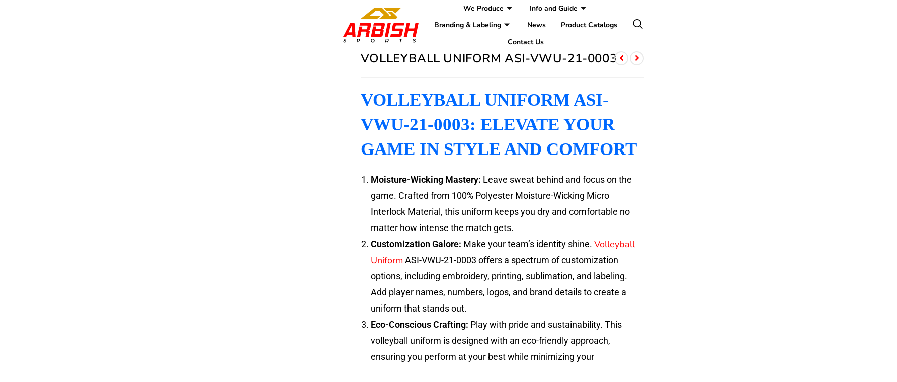

--- FILE ---
content_type: text/html; charset=UTF-8
request_url: https://arbishsports.com/product/volleyball-uniform-asi-vwu-21-0003/
body_size: 48445
content:
<!DOCTYPE html><html class="html" lang="en-US" prefix="og: https://ogp.me/ns#"><head><script data-no-optimize="1">var litespeed_docref=sessionStorage.getItem("litespeed_docref");litespeed_docref&&(Object.defineProperty(document,"referrer",{get:function(){return litespeed_docref}}),sessionStorage.removeItem("litespeed_docref"));</script> <meta charset="UTF-8"><link rel="profile" href="https://gmpg.org/xfn/11"><style>form#stickyelements-form input::-moz-placeholder{
						color: #4F4F4F;
					} 
					form#stickyelements-form input::-ms-input-placeholder{
						color: #4F4F4F					} 
					form#stickyelements-form input::-webkit-input-placeholder{
						color: #4F4F4F					}
					form#stickyelements-form input::placeholder{
						color: #4F4F4F					}
					form#stickyelements-form textarea::placeholder {
						color: #4F4F4F					}
					form#stickyelements-form textarea::-moz-placeholder {
						color: #4F4F4F					}</style><meta name="viewport" content="width=device-width, initial-scale=1"><title>Best Volleyball Uniform ASI-VWU-21-0003 | Arbish Sports</title><meta name="description" content="Volleyball Uniform ASI-VWU-21-0003 is here. Looking for a top-quality casual wear maker? Our custom apparel manufacturing services cater to your needs"/><meta name="robots" content="follow, index, max-snippet:-1, max-video-preview:-1, max-image-preview:large"/><link rel="canonical" href="https://arbishsports.com/product/volleyball-uniform-asi-vwu-21-0003/" /><meta property="og:locale" content="en_US" /><meta property="og:type" content="product" /><meta property="og:title" content="Best Volleyball Uniform ASI-VWU-21-0003 | Arbish Sports" /><meta property="og:description" content="Volleyball Uniform ASI-VWU-21-0003 is here. Looking for a top-quality casual wear maker? Our custom apparel manufacturing services cater to your needs" /><meta property="og:url" content="https://arbishsports.com/product/volleyball-uniform-asi-vwu-21-0003/" /><meta property="og:site_name" content="https://arbishsports.com/" /><meta property="og:updated_time" content="2024-10-01T06:58:48+00:00" /><meta property="og:image" content="https://arbishsports.com/wp-content/uploads/2021/11/2-129.jpg" /><meta property="og:image:secure_url" content="https://arbishsports.com/wp-content/uploads/2021/11/2-129.jpg" /><meta property="og:image:width" content="900" /><meta property="og:image:height" content="900" /><meta property="og:image:alt" content="Volleyball Uniform ASI-VWU-21-0003" /><meta property="og:image:type" content="image/jpeg" /><meta property="product:price:currency" content="USD" /><meta property="product:availability" content="instock" /><meta name="twitter:card" content="summary_large_image" /><meta name="twitter:title" content="Best Volleyball Uniform ASI-VWU-21-0003 | Arbish Sports" /><meta name="twitter:description" content="Volleyball Uniform ASI-VWU-21-0003 is here. Looking for a top-quality casual wear maker? Our custom apparel manufacturing services cater to your needs" /><meta name="twitter:site" content="@InfoArbish" /><meta name="twitter:creator" content="@InfoArbish" /><meta name="twitter:image" content="https://arbishsports.com/wp-content/uploads/2021/11/2-129.jpg" /><meta name="twitter:label1" content="Price" /><meta name="twitter:data1" content="&#036;0" /><meta name="twitter:label2" content="Availability" /><meta name="twitter:data2" content="In stock" /> <script type="application/ld+json" class="rank-math-schema">{"@context":"https://schema.org","@graph":[{"@type":"Place","@id":"https://arbishsports.com/#place","geo":{"@type":"GeoCoordinates","latitude":"32.4331575710216","longitude":" 74.47936388200084"},"hasMap":"https://www.google.com/maps/search/?api=1&amp;query=32.4331575710216, 74.47936388200084","address":{"@type":"PostalAddress","streetAddress":"STOP NO 5, STREET SONERI BANK AADHA","addressLocality":"Sialkot","addressRegion":"Punjab","postalCode":"51310","addressCountry":"PK"}},{"@type":["SportingGoodsStore","Organization"],"@id":"https://arbishsports.com/#organization","name":"Arbish Sports Industries","url":"https://arbishsports.com","sameAs":["https://www.facebook.com/arbishsportswear","https://twitter.com/InfoArbish","https://www.instagram.com/arbishsportswear","https://www.youtube.com/channel/UC7C5iP2BXu6d5LgS_QSiPhw","http://www.linkedin.com/in/shafiq-arbish-sports"],"email":"shafiq@arbishsports.com","address":{"@type":"PostalAddress","streetAddress":"STOP NO 5, STREET SONERI BANK AADHA","addressLocality":"Sialkot","addressRegion":"Punjab","postalCode":"51310","addressCountry":"PK"},"logo":{"@type":"ImageObject","@id":"https://arbishsports.com/#logo","url":"https://arbishsports.com/wp-content/uploads/2023/04/Arbish-Sports-Industries-Box-Simple-Logo.jpg","contentUrl":"https://arbishsports.com/wp-content/uploads/2023/04/Arbish-Sports-Industries-Box-Simple-Logo.jpg","caption":"https://arbishsports.com/","inLanguage":"en-US","width":"512","height":"512"},"priceRange":"$$","openingHours":["Monday,Tuesday,Wednesday,Thursday,Friday,Saturday 09:00-17:00"],"description":"Arbish Sports Industries is a leading sportswear manufacturer based in Sialkot, Pakistan, specializing in custom production of high-quality athletic apparel. With a rich 25-year heritage and a focus on innovation, we offer a comprehensive range of sports, casual, fitness, and gym wear. Our vertically integrated operations ensure superior quality control and efficient delivery, catering to brands, stores, clubs, and academies worldwide.","legalName":"Arbish Sports Industries","location":{"@id":"https://arbishsports.com/#place"},"image":{"@id":"https://arbishsports.com/#logo"},"telephone":"+92-331-234-4443"},{"@type":"WebSite","@id":"https://arbishsports.com/#website","url":"https://arbishsports.com","name":"https://arbishsports.com/","alternateName":"Arbish Sports","publisher":{"@id":"https://arbishsports.com/#organization"},"inLanguage":"en-US"},{"@type":"ImageObject","@id":"https://arbishsports.com/wp-content/uploads/2021/11/2-129.jpg","url":"https://arbishsports.com/wp-content/uploads/2021/11/2-129.jpg","width":"900","height":"900","caption":"Volleyball Uniform ASI-VWU-21-0003","inLanguage":"en-US"},{"@type":"BreadcrumbList","@id":"https://arbishsports.com/product/volleyball-uniform-asi-vwu-21-0003/#breadcrumb","itemListElement":[{"@type":"ListItem","position":"1","item":{"@id":"https://arbishsports.com","name":"Home"}},{"@type":"ListItem","position":"2","item":{"@id":"https://arbishsports.com/product/volleyball-uniform-asi-vwu-21-0003/","name":"Volleyball Uniform ASI-VWU-21-0003"}}]},{"@type":"ItemPage","@id":"https://arbishsports.com/product/volleyball-uniform-asi-vwu-21-0003/#webpage","url":"https://arbishsports.com/product/volleyball-uniform-asi-vwu-21-0003/","name":"Best Volleyball Uniform ASI-VWU-21-0003 | Arbish Sports","datePublished":"2021-11-13T10:24:01+00:00","dateModified":"2024-10-01T06:58:48+00:00","isPartOf":{"@id":"https://arbishsports.com/#website"},"primaryImageOfPage":{"@id":"https://arbishsports.com/wp-content/uploads/2021/11/2-129.jpg"},"inLanguage":"en-US","breadcrumb":{"@id":"https://arbishsports.com/product/volleyball-uniform-asi-vwu-21-0003/#breadcrumb"}},{"@type":"Product","name":"Best Volleyball Uniform ASI-VWU-21-0003 | Arbish Sports","description":"Volleyball Uniform ASI-VWU-21-0003 is here. Looking for a top-quality casual wear maker? Our custom apparel manufacturing services cater to your needs","sku":"ASI-VWU-21-0003","category":"Sports Wears &gt; Volleyball Wears &gt; Volleyball Uniforms","mainEntityOfPage":{"@id":"https://arbishsports.com/product/volleyball-uniform-asi-vwu-21-0003/#webpage"},"image":[{"@type":"ImageObject","url":"https://arbishsports.com/wp-content/uploads/2021/11/2-129.jpg","height":"900","width":"900"},{"@type":"ImageObject","url":"https://arbishsports.com/wp-content/uploads/2021/11/1-92.jpg","height":"900","width":"900"},{"@type":"ImageObject","url":"https://arbishsports.com/wp-content/uploads/2021/11/2-90.jpg","height":"900","width":"900"},{"@type":"ImageObject","url":"https://arbishsports.com/wp-content/uploads/2021/11/3-89.jpg","height":"900","width":"900"}],"@id":"https://arbishsports.com/product/volleyball-uniform-asi-vwu-21-0003/#richSnippet"}]}</script> <link rel='dns-prefetch' href='//www.googletagmanager.com' /><link rel='dns-prefetch' href='//fonts.googleapis.com' /><link rel="alternate" type="application/rss+xml" title="Arbish Sports Industries &raquo; Feed" href="https://arbishsports.com/feed/" /><link rel="alternate" type="application/rss+xml" title="Arbish Sports Industries &raquo; Comments Feed" href="https://arbishsports.com/comments/feed/" /><link rel="alternate" title="oEmbed (JSON)" type="application/json+oembed" href="https://arbishsports.com/wp-json/oembed/1.0/embed?url=https%3A%2F%2Farbishsports.com%2Fproduct%2Fvolleyball-uniform-asi-vwu-21-0003%2F" /><link rel="alternate" title="oEmbed (XML)" type="text/xml+oembed" href="https://arbishsports.com/wp-json/oembed/1.0/embed?url=https%3A%2F%2Farbishsports.com%2Fproduct%2Fvolleyball-uniform-asi-vwu-21-0003%2F&#038;format=xml" /><style id='wp-img-auto-sizes-contain-inline-css'>img:is([sizes=auto i],[sizes^="auto," i]){contain-intrinsic-size:3000px 1500px}
/*# sourceURL=wp-img-auto-sizes-contain-inline-css */</style><style id="litespeed-ccss">ol,ul{box-sizing:border-box}.entry-content{counter-reset:footnotes}:root{--wp--preset--font-size--normal:16px;--wp--preset--font-size--huge:42px}.screen-reader-text{border:0;clip:rect(1px,1px,1px,1px);clip-path:inset(50%);height:1px;margin:-1px;overflow:hidden;padding:0;position:absolute;width:1px;word-wrap:normal!important}:root{--wp--preset--aspect-ratio--square:1;--wp--preset--aspect-ratio--4-3:4/3;--wp--preset--aspect-ratio--3-4:3/4;--wp--preset--aspect-ratio--3-2:3/2;--wp--preset--aspect-ratio--2-3:2/3;--wp--preset--aspect-ratio--16-9:16/9;--wp--preset--aspect-ratio--9-16:9/16;--wp--preset--color--black:#000;--wp--preset--color--cyan-bluish-gray:#abb8c3;--wp--preset--color--white:#fff;--wp--preset--color--pale-pink:#f78da7;--wp--preset--color--vivid-red:#cf2e2e;--wp--preset--color--luminous-vivid-orange:#ff6900;--wp--preset--color--luminous-vivid-amber:#fcb900;--wp--preset--color--light-green-cyan:#7bdcb5;--wp--preset--color--vivid-green-cyan:#00d084;--wp--preset--color--pale-cyan-blue:#8ed1fc;--wp--preset--color--vivid-cyan-blue:#0693e3;--wp--preset--color--vivid-purple:#9b51e0;--wp--preset--gradient--vivid-cyan-blue-to-vivid-purple:linear-gradient(135deg,rgba(6,147,227,1) 0%,#9b51e0 100%);--wp--preset--gradient--light-green-cyan-to-vivid-green-cyan:linear-gradient(135deg,#7adcb4 0%,#00d082 100%);--wp--preset--gradient--luminous-vivid-amber-to-luminous-vivid-orange:linear-gradient(135deg,rgba(252,185,0,1) 0%,rgba(255,105,0,1) 100%);--wp--preset--gradient--luminous-vivid-orange-to-vivid-red:linear-gradient(135deg,rgba(255,105,0,1) 0%,#cf2e2e 100%);--wp--preset--gradient--very-light-gray-to-cyan-bluish-gray:linear-gradient(135deg,#eee 0%,#a9b8c3 100%);--wp--preset--gradient--cool-to-warm-spectrum:linear-gradient(135deg,#4aeadc 0%,#9778d1 20%,#cf2aba 40%,#ee2c82 60%,#fb6962 80%,#fef84c 100%);--wp--preset--gradient--blush-light-purple:linear-gradient(135deg,#ffceec 0%,#9896f0 100%);--wp--preset--gradient--blush-bordeaux:linear-gradient(135deg,#fecda5 0%,#fe2d2d 50%,#6b003e 100%);--wp--preset--gradient--luminous-dusk:linear-gradient(135deg,#ffcb70 0%,#c751c0 50%,#4158d0 100%);--wp--preset--gradient--pale-ocean:linear-gradient(135deg,#fff5cb 0%,#b6e3d4 50%,#33a7b5 100%);--wp--preset--gradient--electric-grass:linear-gradient(135deg,#caf880 0%,#71ce7e 100%);--wp--preset--gradient--midnight:linear-gradient(135deg,#020381 0%,#2874fc 100%);--wp--preset--font-size--small:13px;--wp--preset--font-size--medium:20px;--wp--preset--font-size--large:36px;--wp--preset--font-size--x-large:42px;--wp--preset--font-family--inter:"Inter",sans-serif;--wp--preset--font-family--cardo:Cardo;--wp--preset--spacing--20:.44rem;--wp--preset--spacing--30:.67rem;--wp--preset--spacing--40:1rem;--wp--preset--spacing--50:1.5rem;--wp--preset--spacing--60:2.25rem;--wp--preset--spacing--70:3.38rem;--wp--preset--spacing--80:5.06rem;--wp--preset--shadow--natural:6px 6px 9px rgba(0,0,0,.2);--wp--preset--shadow--deep:12px 12px 50px rgba(0,0,0,.4);--wp--preset--shadow--sharp:6px 6px 0px rgba(0,0,0,.2);--wp--preset--shadow--outlined:6px 6px 0px -3px rgba(255,255,255,1),6px 6px rgba(0,0,0,1);--wp--preset--shadow--crisp:6px 6px 0px rgba(0,0,0,1)}button.pswp__button{box-shadow:none!important;background-image:url(https://arbishsports.com/wp-content/plugins/woocommerce/assets/css/photoswipe/default-skin/default-skin.png)!important}button.pswp__button,button.pswp__button--arrow--left:before,button.pswp__button--arrow--right:before{background-color:transparent!important}button.pswp__button--arrow--left,button.pswp__button--arrow--right{background-image:none!important}.pswp{display:none;position:absolute;width:100%;height:100%;left:0;top:0;overflow:hidden;-ms-touch-action:none;touch-action:none;z-index:1500;-webkit-text-size-adjust:100%;-webkit-backface-visibility:hidden;outline:0}.pswp *{-webkit-box-sizing:border-box;box-sizing:border-box}.pswp__bg{position:absolute;left:0;top:0;width:100%;height:100%;background:#000;opacity:0;-webkit-transform:translateZ(0);transform:translateZ(0);-webkit-backface-visibility:hidden;will-change:opacity}.pswp__scroll-wrap{position:absolute;left:0;top:0;width:100%;height:100%;overflow:hidden}.pswp__container{-ms-touch-action:none;touch-action:none;position:absolute;left:0;right:0;top:0;bottom:0}.pswp__container{-webkit-touch-callout:none}.pswp__bg{will-change:opacity}.pswp__container{-webkit-backface-visibility:hidden}.pswp__item{position:absolute;left:0;right:0;top:0;bottom:0;overflow:hidden}.pswp__button{width:44px;height:44px;position:relative;background:0 0;overflow:visible;-webkit-appearance:none;display:block;border:0;padding:0;margin:0;float:right;opacity:.75;-webkit-box-shadow:none;box-shadow:none}.pswp__button::-moz-focus-inner{padding:0;border:0}.pswp__button,.pswp__button--arrow--left:before,.pswp__button--arrow--right:before{background:url(https://arbishsports.com/wp-content/plugins/woocommerce/assets/css/photoswipe/default-skin/default-skin.png) 0 0 no-repeat;background-size:264px 88px;width:44px;height:44px}.pswp__button--close{background-position:0 -44px}.pswp__button--share{background-position:-44px -44px}.pswp__button--fs{display:none}.pswp__button--zoom{display:none;background-position:-88px 0}.pswp__button--arrow--left,.pswp__button--arrow--right{background:0 0;top:50%;margin-top:-50px;width:70px;height:100px;position:absolute}.pswp__button--arrow--left{left:0}.pswp__button--arrow--right{right:0}.pswp__button--arrow--left:before,.pswp__button--arrow--right:before{content:'';top:35px;background-color:rgba(0,0,0,.3);height:30px;width:32px;position:absolute}.pswp__button--arrow--left:before{left:6px;background-position:-138px -44px}.pswp__button--arrow--right:before{right:6px;background-position:-94px -44px}.pswp__share-modal{display:block;background:rgba(0,0,0,.5);width:100%;height:100%;top:0;left:0;padding:10px;position:absolute;z-index:1600;opacity:0;-webkit-backface-visibility:hidden;will-change:opacity}.pswp__share-modal--hidden{display:none}.pswp__share-tooltip{z-index:1620;position:absolute;background:#fff;top:56px;border-radius:2px;display:block;width:auto;right:44px;-webkit-box-shadow:0 2px 5px rgba(0,0,0,.25);box-shadow:0 2px 5px rgba(0,0,0,.25);-webkit-transform:translateY(6px);-ms-transform:translateY(6px);transform:translateY(6px);-webkit-backface-visibility:hidden;will-change:transform}.pswp__counter{position:absolute;left:0;top:0;height:44px;font-size:13px;line-height:44px;color:#fff;opacity:.75;padding:0 10px}.pswp__caption{position:absolute;left:0;bottom:0;width:100%;min-height:44px}.pswp__caption__center{text-align:left;max-width:420px;margin:0 auto;font-size:13px;padding:10px;line-height:20px;color:#ccc}.pswp__preloader{width:44px;height:44px;position:absolute;top:0;left:50%;margin-left:-22px;opacity:0;will-change:opacity;direction:ltr}.pswp__preloader__icn{width:20px;height:20px;margin:12px}@media screen and (max-width:1024px){.pswp__preloader{position:relative;left:auto;top:auto;margin:0;float:right}}.pswp__ui{-webkit-font-smoothing:auto;visibility:visible;opacity:1;z-index:1550}.pswp__top-bar{position:absolute;left:0;top:0;height:44px;width:100%}.pswp__caption,.pswp__top-bar{-webkit-backface-visibility:hidden;will-change:opacity}.pswp__caption,.pswp__top-bar{background-color:rgba(0,0,0,.5)}.pswp__ui--hidden .pswp__button--arrow--left,.pswp__ui--hidden .pswp__button--arrow--right,.pswp__ui--hidden .pswp__caption,.pswp__ui--hidden .pswp__top-bar{opacity:.001}.woocommerce .related ul li.product img{width:auto}html,body,div,span,h1,h2,a,img,strong,i,ol,ul,li,form,article,figure{margin:0;padding:0;border:0;outline:0;font-size:100%;font:inherit;vertical-align:baseline;font-family:inherit;font-size:100%;font-style:inherit;font-weight:inherit}article,figure{display:block}html{font-size:62.5%;overflow-y:scroll;-webkit-text-size-adjust:100%;-ms-text-size-adjust:100%}*,*:before,*:after{-webkit-box-sizing:border-box;-moz-box-sizing:border-box;box-sizing:border-box}article,figure,main{display:block}a img{border:0}img{max-width:100%;height:auto}html{-ms-overflow-x:hidden;overflow-x:hidden}body{font-family:"Open Sans",sans-serif;font-size:14px;line-height:1.8;color:#4a4a4a;overflow-wrap:break-word;word-wrap:break-word}body{background-color:#fff}i{font-style:italic}.screen-reader-text{border:0;clip:rect(1px,1px,1px,1px);clip-path:inset(50%);height:1px;margin:-1px;font-size:14px!important;font-weight:400;overflow:hidden;padding:0;position:absolute!important;width:1px;word-wrap:normal!important}html{font-family:sans-serif;-ms-text-size-adjust:100%;-webkit-text-size-adjust:100%}body{margin:0}article,figure,main{display:block}a{background-color:rgba(0,0,0,0)}strong{font-weight:600}img{border:0}button,input{color:inherit;font:inherit;margin:0}button{overflow:visible}button{text-transform:none}button{-webkit-appearance:button}button::-moz-focus-inner,input::-moz-focus-inner{border:0;padding:0}input{line-height:normal}input[type=search]::-webkit-search-cancel-button,input[type=search]::-webkit-search-decoration{-webkit-appearance:none}.container{width:1200px;max-width:90%;margin:0 auto}#wrap{position:relative}#main{position:relative}#main #content-wrap{padding-top:50px;padding-bottom:50px}.content-area{float:left;position:relative;width:72%;padding-right:30px;border-right-width:1px;border-style:solid;border-color:#f1f1f1}body.content-full-screen #content-wrap{width:100%!important;max-width:none!important;padding:0!important;border:0!important}.content-full-screen .content-area{float:none;width:100%!important;max-width:none!important;padding:0!important;margin:0!important;border:0!important}@media only screen and (max-width:959px){.container{max-width:90%}.content-area{float:none!important;width:100%;margin-bottom:40px;border:0}body:not(.separate-layout) .content-area{padding:0!important}#main #content-wrap.container{width:auto!important}}@media only screen and (max-width:767px){#wrap{width:100%!important}}img{max-width:100%;height:auto;vertical-align:middle}img[class*=attachment-]{height:auto}.clr:after{content:"";display:block;visibility:hidden;clear:both;zoom:1;height:0}a{color:#333}a{text-decoration:none}h1,h2{font-weight:600;margin:0 0 20px;color:#333;line-height:1.4}h1{font-size:23px}h2{font-size:20px}ul,ol{margin:15px 0 15px 20px}ol{list-style-type:decimal}li ul{margin:0 0 0 25px}form input[type=search]{display:inline-block;min-height:40px;width:100%;font-size:14px;line-height:1.8;padding:6px 12px;vertical-align:middle;background-color:rgba(0,0,0,0);color:#333;border:1px solid #ddd;-webkit-border-radius:3px;-moz-border-radius:3px;-ms-border-radius:3px;border-radius:3px}input[type=search]{-webkit-appearance:none}input[type=search]::-webkit-search-decoration,input[type=search]::-webkit-search-cancel-button,input[type=search]::-webkit-search-results-button,input[type=search]::-webkit-search-results-decoration{display:none}button[type=submit]{display:inline-block;font-family:inherit;background-color:#13aff0;color:#fff;font-size:12px;font-weight:600;text-transform:uppercase;margin:0;padding:14px 20px;border:0;text-align:center;letter-spacing:.1em;line-height:1}button::-moz-focus-inner{padding:0;border:0}.single .entry-title{font-size:34px;padding:0 0 20px;margin:0 0 15px;border-bottom:1px solid #f1f1f1;letter-spacing:.6px}.single .entry-content{margin-bottom:20px}#scroll-top{display:none;opacity:0;position:fixed;right:20px;bottom:20px;width:40px;height:40px;line-height:40px;background-color:rgba(0,0,0,.4);color:#fff;font-size:18px;-webkit-border-radius:2px;-moz-border-radius:2px;-ms-border-radius:2px;border-radius:2px;text-align:center;z-index:100;-webkit-box-sizing:content-box;-moz-box-sizing:content-box;box-sizing:content-box}@media only screen and (max-width:480px){#scroll-top{right:10px;bottom:10px;width:26px;height:26px;line-height:24px;font-size:14px}}.mfp-hide{display:none!important}button::-moz-focus-inner{padding:0;border:0}@media only screen and (max-width:959px){body.default-breakpoint .owp-cart-overlay{display:none!important}}.icon-eye{font-family:'simple-line-icons';speak:none;font-style:normal;font-weight:400;font-variant:normal;text-transform:none;line-height:1;-webkit-font-smoothing:antialiased;-moz-osx-font-smoothing:grayscale}.icon-eye:before{content:"\e087"}.ekit-wid-con .icon,.ekit-wid-con .icon:before,.icon,.icon:before{font-family:elementskit!important;speak:none;font-style:normal;font-weight:400;font-variant:normal;text-transform:none;line-height:1;-webkit-font-smoothing:antialiased;-moz-osx-font-smoothing:grayscale}.ekit-wid-con .icon.icon-arrow-point-to-down:before,.icon.icon-arrow-point-to-down:before{content:"\e97f"}.ekit-wid-con .icon.icon-search11:before,.icon.icon-search11:before{content:"\eb28"}.woocommerce ul{list-style:none;margin:0;padding:0}.woocommerce ul.products li.product .woo-entry-image{display:none}.woocommerce ul.products li.product .woo-entry-image-swap{position:relative;overflow:hidden}.woocommerce ul.products li.product .woo-entry-image-swap img{width:100%;overflow:hidden}.woocommerce ul.products li.product .woo-entry-image-swap .woo-entry-image-main{position:relative;margin-bottom:0!important;z-index:2}.woocommerce ul.products li.product .woo-entry-image-swap .woo-entry-image-secondary{position:absolute;top:0;left:0;overflow:hidden;height:100%;z-index:1}.woocommerce div.product{position:relative;float:none}.woocommerce div.product div.images{position:relative;float:left;width:52%;margin-bottom:0}.woocommerce div.product div.summary{float:right;width:44%;margin-bottom:36px}.woocommerce div.product div.woocommerce-product-details__short-description{margin-top:20px}.woocommerce div.product .woocommerce-product-gallery{position:relative}.woocommerce div.product .woocommerce-product-gallery img{margin:0}.woocommerce div.product .product_title{font-size:24px;margin:0 0 10px}.owp-cart-overlay{display:none;background:rgba(0,0,0,.5);position:fixed;top:0;bottom:0;left:0;right:0;z-index:99}@media (min-width:1080px){.owp-product-nav-wrap{position:absolute;top:0;right:0}}.owp-product-nav-wrap{text-align:right;z-index:1}.owp-product-nav{position:relative;display:inline-block}.owp-product-nav li{display:inline-block;margin-left:3px}.owp-product-nav li:first-child{margin-left:0}.owp-product-nav li a.owp-nav-link{display:inline-block;width:28px;height:28px;line-height:24px;border:2px solid #e9e9e9;-webkit-border-radius:50%;-moz-border-radius:50%;-ms-border-radius:50%;border-radius:50%;text-align:center}.owp-product-nav li a.owp-nav-link i{line-height:1.2}.owp-product-nav li a.owp-nav-text{display:none;font-size:12px}.owp-product-nav li a.owp-nav-text.next-text{padding-right:5px}.owp-product-nav li a.owp-nav-text.prev-text{padding-left:5px}.owp-product-nav li .owp-nav-thumb{position:absolute;top:100%;left:-99999px;display:inline-block;width:90px;opacity:0;-webkit-box-shadow:1px 1px 15px rgba(0,0,0,.15);-moz-box-shadow:1px 1px 15px rgba(0,0,0,.15);box-shadow:1px 1px 15px rgba(0,0,0,.15);z-index:100}@media only screen and (max-width:767px){.owp-product-nav-wrap{margin-bottom:15px}.owp-product-nav{display:block}.owp-product-nav li.next-li{float:right;display:flex;align-items:center}.owp-product-nav li.prev-li{float:left;display:flex;align-items:center}.owp-product-nav li{position:relative}.owp-product-nav li a.owp-nav-text{display:inline-block}}@media only screen and (max-width:767px){.woocommerce div.product div.images{float:none;width:100%!important;text-align:center}.woocommerce div.product div.summary{float:none;width:100%!important}}.owp-quick-view{position:absolute;bottom:0;left:0;width:100%;padding:10px 0;text-align:center;background-color:rgba(0,0,0,.6);color:#fff;font-size:12px;font-weight:600;text-transform:uppercase;letter-spacing:.4px;opacity:0;visibility:hidden;z-index:12}.owp-quick-view i{display:inline-block;font-size:16px;font-weight:400;margin-right:9px;line-height:1;vertical-align:middle;margin-top:-4px}#owp-qv-wrap{display:none;overflow-x:hidden;overflow-y:auto}#owp-qv-wrap,#owp-qv-wrap .owp-qv-overlay{position:fixed;top:0;left:0;width:100%;height:100%;z-index:999}.owp-qv-container{position:absolute;width:100%;height:100%;left:0;top:0;text-align:center;padding:30px}.owp-qv-container:before{content:"";display:inline-block;height:100%;vertical-align:middle}.owp-qv-content-wrap{position:relative;display:inline-block;vertical-align:middle;text-align:left;max-width:100%;z-index:1045;opacity:0;-webkit-transform:translateY(-30px);-moz-transform:translateY(-30px);-ms-transform:translateY(-30px);-o-transform:translateY(-30px);transform:translateY(-30px)}.owp-qv-content-inner{position:relative;background-color:#fff;max-width:875px;margin:0 auto;z-index:1000;-webkit-box-shadow:3px 3px 20px 0 rgba(0,0,0,.15);-moz-box-shadow:3px 3px 20px 0 rgba(0,0,0,.15);box-shadow:3px 3px 20px 0 rgba(0,0,0,.15)}.owp-qv-content-inner .owp-qv-close{position:absolute;top:0;right:0;color:#333;opacity:.5;font-weight:300;font-size:40px;width:40px;height:40px;line-height:40px;text-align:center;z-index:1001}.owp-qv-overlay{background-color:rgba(0,0,0,.5)}@media screen and (max-width:850px){.owp-qv-container:before{display:none}}:focus{outline:0}.mfp-hide{display:none!important}button::-moz-focus-inner{padding:0;border:0}.elementskit-menu-container{z-index:10000}.elementskit-dropdown li{position:relative}.elementskit-navbar-nav-default .elementskit-navbar-nav{padding-left:0;margin-bottom:0;list-style:none;margin-left:0}.elementskit-navbar-nav-default .elementskit-navbar-nav>li{position:relative}.elementskit-navbar-nav-default .elementskit-navbar-nav>li>a{height:100%;display:-webkit-box;display:-ms-flexbox;display:flex;-webkit-box-align:center;-ms-flex-align:center;align-items:center;text-decoration:none}.elementskit-navbar-nav-default .elementskit-navbar-nav>li>a{text-transform:none;font-weight:500;letter-spacing:normal}.elementskit-navbar-nav-default .elementskit-dropdown{border-top:1px solid #dadada;border-left:1px solid #dadada;border-bottom:1px solid #dadada;border-right:1px solid #dadada;background-color:#f4f4f4;border-bottom-right-radius:0;border-bottom-left-radius:0;border-top-right-radius:0;border-top-left-radius:0;padding-left:0;list-style:none;opacity:0;visibility:hidden}.elementskit-navbar-nav-default .elementskit-dropdown>li>.elementskit-dropdown{left:100%;top:0}.elementskit-navbar-nav-default .elementskit-submenu-panel>li>a{display:block;padding-top:15px;padding-left:10px;padding-bottom:15px;padding-right:10px;color:#000;font-weight:400;font-size:14px}.elementskit-navbar-nav-default .elementskit-nav-identity-panel{display:none}.elementskit-navbar-nav-default .elementskit-menu-close{border:1px solid rgba(0,0,0,.5);color:rgba(51,51,51,.5);float:right;margin-top:20px;margin-left:20px;margin-right:20px;margin-bottom:20px}.elementskit-navbar-nav-default .elementskit-dropdown-has>a{position:relative}.elementskit-navbar-nav-default .elementskit-dropdown-has>a .elementskit-submenu-indicator{margin-left:6px;display:block;float:right;position:relative;font-size:11px}@media (max-width:1024px){.elementskit-navbar-nav-default .elementskit-dropdown-has>a .elementskit-submenu-indicator{padding:4px 15px}}.elementskit-navbar-nav-default .elementskit-dropdown-has>a .elementskit-submenu-indicator{font-weight:900;font-style:normal}.elementskit-navbar-nav-default.elementskit-menu-container{background:rgba(255,255,255,0);background:-webkit-gradient(linear,left bottom,left top,from(rgba(255,255,255,0)),to(rgba(255,255,255,0)));background:linear-gradient(0deg,rgba(255,255,255,0) 0,rgba(255,255,255,0) 100%);border-bottom-right-radius:0;border-bottom-left-radius:0;border-top-right-radius:0;border-top-left-radius:0;position:relative;height:100px;z-index:90000}.elementskit-navbar-nav-default .elementskit-dropdown{min-width:250px;margin-left:0}.elementskit-navbar-nav-default .elementskit-navbar-nav{height:100%;display:-webkit-box;display:-ms-flexbox;display:flex;-ms-flex-wrap:wrap;flex-wrap:wrap;-webkit-box-pack:start;-ms-flex-pack:start;justify-content:flex-start}.elementskit-navbar-nav-default .elementskit-navbar-nav>li>a{font-size:15px;color:#000;padding-left:15px;padding-right:15px}.elementskit-navbar-nav-default .elementskit-navbar-nav.elementskit-menu-po-center{-webkit-box-pack:center;-ms-flex-pack:center;justify-content:center}@media (min-width:1025px){.elementskit-navbar-nav-default .elementskit-dropdown{-webkit-box-shadow:0 10px 30px 0 rgba(45,45,45,.2);box-shadow:0 10px 30px 0 rgba(45,45,45,.2);position:absolute;top:100%;left:0;-webkit-transform:translateY(-10px);transform:translateY(-10px);max-height:none;z-index:999}}@media (max-width:1024px){.ekit_menu_responsive_tablet>.elementskit-navbar-nav-default{background-color:#f7f7f7}.elementskit-navbar-nav-default.elementskit-menu-offcanvas-elements{width:100%;position:fixed;top:0;left:-100vw;height:100%;-webkit-box-shadow:0 10px 30px 0 rgba(255,165,0,0);box-shadow:0 10px 30px 0 rgba(255,165,0,0);overflow-y:auto;overflow-x:hidden;padding-top:0;padding-left:0;padding-right:0;display:-webkit-box;display:-ms-flexbox;display:flex;-webkit-box-orient:vertical;-webkit-box-direction:reverse;-ms-flex-direction:column-reverse;flex-direction:column-reverse;-webkit-box-pack:end;-ms-flex-pack:end;justify-content:flex-end}.elementskit-navbar-nav-default .elementskit-nav-identity-panel{display:block;position:relative;z-index:5;width:100%}.elementskit-navbar-nav-default .elementskit-nav-identity-panel .elementskit-site-title{float:left}.elementskit-navbar-nav-default .elementskit-nav-identity-panel .elementskit-menu-close{float:right}.elementskit-navbar-nav-default .elementskit-navbar-nav>li>a{color:#000;font-size:12px;padding-top:5px;padding-left:10px;padding-right:5px;padding-bottom:5px}.elementskit-navbar-nav-default .elementskit-submenu-panel>li>a{color:#000;font-size:12px;padding-top:7px;padding-left:7px;padding-right:7px;padding-bottom:7px}.elementskit-navbar-nav-default .elementskit-dropdown{display:block;border:0;margin-left:0}.elementskit-navbar-nav-default .elementskit-navbar-nav>.elementskit-dropdown-has>.elementskit-dropdown li a{padding-left:15px}}@media (min-width:1025px){.ekit-nav-dropdown-hover .elementskit-dropdown-has .elementskit-dropdown{-webkit-box-shadow:0 10px 30px 0 rgba(45,45,45,.2);box-shadow:0 10px 30px 0 rgba(45,45,45,.2);position:absolute;top:100%;left:0;-webkit-transform:translateY(-10px);transform:translateY(-10px);max-height:none;z-index:999}}@media only screen and (max-width:1024px) and (min-width:766px){.ekit_menu_responsive_tablet .elementskit-navbar-nav-default .elementskit-dropdown{display:none}.ekit_menu_responsive_tablet .elementskit-navbar-nav-default .elementskit-navbar-nav{overflow-y:auto}.ekit_menu_responsive_tablet .elementskit-navbar-nav-default .elementskit-dropdown>li>.elementskit-dropdown{left:0}}.elementskit-menu-close,.elementskit-menu-hamburger{display:none}.elementskit-menu-hamburger{color:#000}@media (max-width:1024px){.elementskit-menu-overlay{display:block;position:fixed;z-index:14;top:0;left:-100%;height:100%;width:100%;background-color:rgba(51,51,51,.5);opacity:1;visibility:visible}.elementskit-menu-hamburger{border:1px solid rgba(0,0,0,.2);float:right}.elementskit-menu-hamburger .elementskit-menu-hamburger-icon{background-color:rgba(0,0,0,.5)}.elementskit-menu-close,.elementskit-menu-hamburger{padding:8px;background-color:transparent;border-radius:.25rem;position:relative;z-index:10;width:45px}.elementskit-menu-hamburger .elementskit-menu-hamburger-icon{height:1px;width:100%;display:block;margin-bottom:4px}.elementskit-menu-hamburger .elementskit-menu-hamburger-icon:last-child{margin-bottom:0}}.dropdown-item,.ekit-menu-nav-link{position:relative}.dropdown-item>i,.ekit-menu-nav-link>i{padding-right:5px}.elementskit-nav-logo{display:inline-block}@media (max-width:1024px){.elementor-widget-ekit-nav-menu{-webkit-animation:none!important;animation:none!important}.ekit-wid-con:not(.ekit_menu_responsive_mobile) .elementskit-navbar-nav{display:block}}@media (max-width:1024px){.elementskit-menu-close,.elementskit-menu-hamburger{display:block}.elementskit-menu-container{max-width:350px}.elementskit-menu-offcanvas-elements{height:100%!important;padding-bottom:10px}.elementskit-dropdown{position:relative;max-height:0;-webkit-box-shadow:none;box-shadow:none}.ekit_menu_responsive_tablet .elementskit-navbar-nav-default .elementskit-dropdown-has>a .elementskit-submenu-indicator{margin-left:auto}.ekit_menu_responsive_tablet .elementskit-submenu-indicator{-webkit-box-ordinal-group:3;-ms-flex-order:2;order:2;border:1px solid;border-radius:30px}}@media (max-width:767px){.ekit_menu_responsive_tablet .elementskit-navbar-nav-default .elementskit-dropdown{display:none}.ekit_menu_responsive_tablet .elementskit-navbar-nav-default .elementskit-navbar-nav{overflow-y:auto}.ekit_menu_responsive_tablet .elementskit-navbar-nav-default .elementskit-dropdown>li>.elementskit-dropdown{left:0}}@media (min-width:1025px){.ekit_menu_responsive_tablet .ekit-nav-menu--overlay{display:none}}.ekit-wid-con .ekit-review-card--date,.ekit-wid-con .ekit-review-card--desc{grid-area:date}.ekit-wid-con .ekit-review-card--image{width:60px;height:60px;grid-area:thumbnail;min-width:60px;border-radius:50%;background-color:#eae9f7;display:-webkit-box;display:-ms-flexbox;display:flex;-webkit-box-pack:center;-ms-flex-pack:center;justify-content:center;-webkit-box-align:center;-ms-flex-align:center;align-items:center;padding:1rem;position:relative}.ekit-wid-con .ekit-review-card--thumbnail{grid-area:thumbnail;padding-right:1rem}.ekit-wid-con .ekit-review-card--name{grid-area:name;font-size:14px;font-weight:700;margin:0 0 .25rem}.ekit-wid-con .ekit-review-card--stars{grid-area:stars;color:#f4be28;font-size:13px;line-height:20px}.ekit-wid-con .ekit-review-card--comment{grid-area:comment;font-size:16px;line-height:22px;font-weight:400;color:#32323d}.ekit-wid-con .ekit-review-card--actions{grid-area:actions}.ekit-wid-con .ekit-review-card--posted-on{display:-webkit-box;display:-ms-flexbox;display:flex;grid-area:posted-on}.ekit-wid-con input{-moz-outline:none;outline:0}.ekit-wid-con img:not([draggable]){max-width:100%;height:auto}.ekit-wid-con a,.ekit-wid-con button{text-decoration:none;outline:0}.ekit-wid-con a:visited{text-decoration:none;outline:0}.ekit-wid-con img{border:none;max-width:100%}.ekit-wid-con li,.ekit-wid-con ul{margin:0;padding:0}.ekit-wid-con .elementskit-navbar-nav-default.elementskit-menu-container{z-index:1000}.ekit-wid-con input{-webkit-box-sizing:border-box;box-sizing:border-box}.elementor-widget-container .ekit-wid-con a{text-decoration:none}.ekit-template-content-header{clear:both}.ekit_modal-searchPanel .ekit-search-group{position:relative}.ekit_modal-searchPanel .ekit-search-group input:not([type=submit]){height:70px;background-color:transparent;border-radius:50px;border:2px solid #fff;color:#fff;padding:0 30px;width:100%}.ekit_modal-searchPanel .ekit-search-group input:not([type=submit])::-moz-placeholder{color:#fff;opacity:1}.ekit_modal-searchPanel .ekit-search-group input:not([type=submit])::-webkit-input-placeholder{color:#fff;opacity:1}.ekit_modal-searchPanel .ekit-search-group input:not([type=submit]):-ms-input-placeholder{color:#fff;opacity:1}.ekit_modal-searchPanel .ekit-search-group input:not([type=submit])::-ms-input-placeholder{color:#fff;opacity:1}.ekit_modal-searchPanel .ekit-search-group .ekit_search-button{background-color:transparent;border:0;padding:0;color:#fff;position:absolute;right:0;top:50%;-webkit-transform:translateY(-50%);transform:translateY(-50%);height:100%;width:70px;border-radius:0 50px 50px 0}.ekit_modal-searchPanel .ekit-search-group input[type=search]::-webkit-search-cancel-button,.ekit_modal-searchPanel .ekit-search-group input[type=search]::-webkit-search-decoration,.ekit_modal-searchPanel .ekit-search-group input[type=search]::-webkit-search-results-button,.ekit_modal-searchPanel .ekit-search-group input[type=search]::-webkit-search-results-decoration{display:none}.ekit_modal-searchPanel .ekit-search-panel{max-width:800px;margin:1.75rem auto}.ekit_navsearch-button{display:inline-block}.elementor-screen-only,.screen-reader-text{position:absolute;top:-10000em;width:1px;height:1px;margin:-1px;padding:0;overflow:hidden;clip:rect(0,0,0,0);border:0}.elementor *,.elementor :after,.elementor :before{box-sizing:border-box}.elementor a{box-shadow:none;text-decoration:none}.elementor img{height:auto;max-width:100%;border:none;border-radius:0;box-shadow:none}.elementor-element{--flex-direction:initial;--flex-wrap:initial;--justify-content:initial;--align-items:initial;--align-content:initial;--gap:initial;--flex-basis:initial;--flex-grow:initial;--flex-shrink:initial;--order:initial;--align-self:initial;flex-basis:var(--flex-basis);flex-grow:var(--flex-grow);flex-shrink:var(--flex-shrink);order:var(--order);align-self:var(--align-self)}:root{--page-title-display:block}h1.entry-title{display:var(--page-title-display)}.elementor-widget{position:relative}.e-con{--border-radius:0;--border-top-width:0px;--border-right-width:0px;--border-bottom-width:0px;--border-left-width:0px;--border-style:initial;--border-color:initial;--container-widget-width:100%;--container-widget-height:initial;--container-widget-flex-grow:0;--container-widget-align-self:initial;--content-width:min(100%,var(--container-max-width,1140px));--width:100%;--min-height:initial;--height:auto;--text-align:initial;--margin-top:0px;--margin-right:0px;--margin-bottom:0px;--margin-left:0px;--padding-top:var(--container-default-padding-top,10px);--padding-right:var(--container-default-padding-right,10px);--padding-bottom:var(--container-default-padding-bottom,10px);--padding-left:var(--container-default-padding-left,10px);--position:relative;--z-index:revert;--overflow:visible;--gap:var(--widgets-spacing,20px);--overlay-mix-blend-mode:initial;--overlay-opacity:1;--e-con-grid-template-columns:repeat(3,1fr);--e-con-grid-template-rows:repeat(2,1fr);position:var(--position);width:var(--width);min-width:0;min-height:var(--min-height);height:var(--height);border-radius:var(--border-radius);z-index:var(--z-index);overflow:var(--overflow);--flex-wrap-mobile:wrap;margin-block-start:var(--margin-block-start);margin-inline-end:var(--margin-inline-end);margin-block-end:var(--margin-block-end);margin-inline-start:var(--margin-inline-start);padding-inline-start:var(--padding-inline-start);padding-inline-end:var(--padding-inline-end);--margin-block-start:var(--margin-top);--margin-block-end:var(--margin-bottom);--margin-inline-start:var(--margin-left);--margin-inline-end:var(--margin-right);--padding-inline-start:var(--padding-left);--padding-inline-end:var(--padding-right);--padding-block-start:var(--padding-top);--padding-block-end:var(--padding-bottom);--border-block-start-width:var(--border-top-width);--border-block-end-width:var(--border-bottom-width);--border-inline-start-width:var(--border-left-width);--border-inline-end-width:var(--border-right-width)}.e-con.e-flex{--flex-direction:column;--flex-basis:auto;--flex-grow:0;--flex-shrink:1;flex:var(--flex-grow) var(--flex-shrink) var(--flex-basis)}.e-con-full,.e-con>.e-con-inner{text-align:var(--text-align);padding-block-start:var(--padding-block-start);padding-block-end:var(--padding-block-end)}.e-con-full.e-flex,.e-con.e-flex>.e-con-inner{flex-direction:var(--flex-direction)}.e-con,.e-con>.e-con-inner{display:var(--display)}.e-con-boxed.e-flex{flex-direction:column;flex-wrap:nowrap;justify-content:normal;align-items:normal;align-content:normal}.e-con-boxed{text-align:initial;gap:initial}.e-con.e-flex>.e-con-inner{flex-wrap:var(--flex-wrap);justify-content:var(--justify-content);align-items:var(--align-items);align-content:var(--align-content);flex-basis:auto;flex-grow:1;flex-shrink:1;align-self:auto}.e-con>.e-con-inner{gap:var(--gap);width:100%;max-width:var(--content-width);margin:0 auto;padding-inline-start:0;padding-inline-end:0;height:100%}.e-con .elementor-widget.elementor-widget{margin-block-end:0}.e-con:before{content:var(--background-overlay);display:block;position:absolute;mix-blend-mode:var(--overlay-mix-blend-mode);opacity:var(--overlay-opacity);border-radius:var(--border-radius);border-style:var(--border-style);border-color:var(--border-color);border-block-start-width:var(--border-block-start-width);border-inline-end-width:var(--border-inline-end-width);border-block-end-width:var(--border-block-end-width);border-inline-start-width:var(--border-inline-start-width);top:calc(0px - var(--border-top-width));left:calc(0px - var(--border-left-width));width:max(100% + var(--border-left-width) + var(--border-right-width),100%);height:max(100% + var(--border-top-width) + var(--border-bottom-width),100%)}.e-con .elementor-widget{min-width:0}.e-con>.elementor-widget>.elementor-widget-container{height:100%}.elementor.elementor .e-con>.elementor-widget{max-width:100%}@media (max-width:767px){.e-con.e-flex{--width:100%;--flex-wrap:var(--flex-wrap-mobile)}}.elementor-element{--swiper-theme-color:#000;--swiper-navigation-size:44px;--swiper-pagination-bullet-size:6px;--swiper-pagination-bullet-horizontal-gap:6px}.e-contact-buttons-var-8 .e-contact-buttons__contact-icon-container{align-items:center;display:flex;grid-area:1/1/3/2}.e-contact-buttons-var-8 .e-contact-buttons__contact-title{color:var(--e-contact-buttons-contact-title-text-color);grid-area:1/2/2/3;font-size:16px;font-weight:600;line-height:24px}.e-contact-buttons-var-8 .e-contact-buttons__contact-description{color:var(--e-contact-buttons-contact-description-text-color);grid-area:2/2/3/3;font-size:12px;font-weight:300;line-height:16px}a{color:#d00}#scroll-top{bottom:40px}#scroll-top{border-radius:50px}#scroll-top{background-color:#d93}#scroll-top{color:#000}body{font-size:18px;color:#000}h1,h2,.entry-title{color:#000}h1{color:#d00}h2{font-weight:700;font-size:40px;color:#d93}:root{--wpforms-field-border-radius:3px;--wpforms-field-border-style:solid;--wpforms-field-border-size:1px;--wpforms-field-background-color:#fff;--wpforms-field-border-color:rgba(0,0,0,.25);--wpforms-field-border-color-spare:rgba(0,0,0,.25);--wpforms-field-text-color:rgba(0,0,0,.7);--wpforms-field-menu-color:#fff;--wpforms-label-color:rgba(0,0,0,.85);--wpforms-label-sublabel-color:rgba(0,0,0,.55);--wpforms-label-error-color:#d63637;--wpforms-button-border-radius:3px;--wpforms-button-border-style:none;--wpforms-button-border-size:1px;--wpforms-button-background-color:#066aab;--wpforms-button-border-color:#066aab;--wpforms-button-text-color:#fff;--wpforms-page-break-color:#066aab;--wpforms-background-image:none;--wpforms-background-position:center center;--wpforms-background-repeat:no-repeat;--wpforms-background-size:cover;--wpforms-background-width:100px;--wpforms-background-height:100px;--wpforms-background-color:rgba(0,0,0,0);--wpforms-background-url:none;--wpforms-container-padding:0px;--wpforms-container-border-style:none;--wpforms-container-border-width:1px;--wpforms-container-border-color:#000;--wpforms-container-border-radius:3px;--wpforms-field-size-input-height:43px;--wpforms-field-size-input-spacing:15px;--wpforms-field-size-font-size:16px;--wpforms-field-size-line-height:19px;--wpforms-field-size-padding-h:14px;--wpforms-field-size-checkbox-size:16px;--wpforms-field-size-sublabel-spacing:5px;--wpforms-field-size-icon-size:1;--wpforms-label-size-font-size:16px;--wpforms-label-size-line-height:19px;--wpforms-label-size-sublabel-font-size:14px;--wpforms-label-size-sublabel-line-height:17px;--wpforms-button-size-font-size:17px;--wpforms-button-size-height:41px;--wpforms-button-size-padding-h:15px;--wpforms-button-size-margin-top:10px;--wpforms-container-shadow-size-box-shadow:none}.elementor-32955 .elementor-element.elementor-element-80a239f{--display:flex;--min-height:0px;--flex-direction:row;--container-widget-width:initial;--container-widget-height:100%;--container-widget-flex-grow:1;--container-widget-align-self:stretch;--flex-wrap-mobile:wrap;--justify-content:space-around;--gap:0px 0px;--margin-top:-15px;--margin-bottom:-40px;--margin-left:50px;--margin-right:0px}.elementor-32955 .elementor-element.elementor-element-de1885b{--display:flex;--min-height:0px;--flex-direction:row;--container-widget-width:initial;--container-widget-height:100%;--container-widget-flex-grow:1;--container-widget-align-self:stretch;--flex-wrap-mobile:wrap}.elementor-32955 .elementor-element.elementor-element-d30bbc5 img{width:100%;max-width:100%;height:100px}.elementor-32955 .elementor-element.elementor-element-d30bbc5{width:var(--container-widget-width,65%);max-width:65%;--container-widget-width:65%;--container-widget-flex-grow:0}.elementor-32955 .elementor-element.elementor-element-85ae765{--display:flex;--min-height:100px;--flex-direction:row;--container-widget-width:calc((1 - var(--container-widget-flex-grow))*100%);--container-widget-height:100%;--container-widget-flex-grow:1;--container-widget-align-self:stretch;--flex-wrap-mobile:wrap;--justify-content:space-around;--align-items:center;--gap:0px 0px}.elementor-32955 .elementor-element.elementor-element-85ae765.e-con{--flex-grow:0;--flex-shrink:0}.elementor-32955 .elementor-element.elementor-element-22cccd3 .elementskit-menu-container{height:80px;border-radius:0}.elementor-32955 .elementor-element.elementor-element-22cccd3 .elementskit-navbar-nav>li>a{font-weight:700;color:#000;padding:0 15px}.elementor-32955 .elementor-element.elementor-element-22cccd3 .elementskit-navbar-nav>li>a .elementskit-submenu-indicator{color:#101010;fill:#101010}.elementor-32955 .elementor-element.elementor-element-22cccd3 .elementskit-navbar-nav .elementskit-submenu-panel>li>a{padding:15px;color:#000}.elementor-32955 .elementor-element.elementor-element-22cccd3 .elementskit-submenu-panel{padding:15px 0}.elementor-32955 .elementor-element.elementor-element-22cccd3 .elementskit-navbar-nav .elementskit-submenu-panel{border-radius:0;min-width:220px}.elementor-32955 .elementor-element.elementor-element-22cccd3 .elementskit-menu-hamburger{float:right}.elementor-32955 .elementor-element.elementor-element-22cccd3 .elementskit-menu-hamburger .elementskit-menu-hamburger-icon{background-color:rgba(0,0,0,.5)}.elementor-32955 .elementor-element.elementor-element-22cccd3 .elementskit-menu-close{color:rgba(51,51,51,1)}.elementor-32955 .elementor-element.elementor-element-3d60097{--display:flex;--min-height:100px;--flex-direction:column;--container-widget-width:100%;--container-widget-height:initial;--container-widget-flex-grow:0;--container-widget-align-self:initial;--flex-wrap-mobile:wrap;--justify-content:space-around}.elementor-32955 .elementor-element.elementor-element-3d60097.e-con{--flex-grow:0;--flex-shrink:0}.elementor-32955 .elementor-element.elementor-element-bdead35 .ekit_navsearch-button{font-size:20px;margin:5px;padding:0;width:40px;height:40px;line-height:40px;text-align:left}.elementor-32955 .elementor-element.elementor-element-bdead35 .ekit_navsearch-button,.elementor-32955 .elementor-element.elementor-element-bdead35 .ekit_search-button i{color:#000}@media (min-width:768px){.elementor-32955 .elementor-element.elementor-element-80a239f{--content-width:1550px}.elementor-32955 .elementor-element.elementor-element-de1885b{--width:15%}.elementor-32955 .elementor-element.elementor-element-85ae765{--width:70%}.elementor-32955 .elementor-element.elementor-element-3d60097{--width:15%}}@media (max-width:1024px){.elementor-32955 .elementor-element.elementor-element-22cccd3 .elementskit-nav-identity-panel{padding:10px 0}.elementor-32955 .elementor-element.elementor-element-22cccd3 .elementskit-menu-container{max-width:350px;border-radius:0}.elementor-32955 .elementor-element.elementor-element-22cccd3 .elementskit-navbar-nav>li>a{color:#000;padding:10px 15px}.elementor-32955 .elementor-element.elementor-element-22cccd3 .elementskit-navbar-nav .elementskit-submenu-panel>li>a{padding:15px}.elementor-32955 .elementor-element.elementor-element-22cccd3 .elementskit-navbar-nav .elementskit-submenu-panel{border-radius:0}.elementor-32955 .elementor-element.elementor-element-22cccd3 .elementskit-menu-hamburger{padding:8px;width:45px;border-radius:3px}.elementor-32955 .elementor-element.elementor-element-22cccd3 .elementskit-menu-close{padding:8px;margin:12px;width:45px;border-radius:3px}.elementor-32955 .elementor-element.elementor-element-22cccd3 .elementskit-nav-logo>img{max-width:160px;max-height:60px}.elementor-32955 .elementor-element.elementor-element-22cccd3 .elementskit-nav-logo{margin:5px 0;padding:5px}}@media (max-width:767px){.elementor-32955 .elementor-element.elementor-element-22cccd3 .elementskit-nav-logo>img{max-width:120px;max-height:50px}}.elementor-widget-image{text-align:center}.elementor-widget-image a{display:inline-block}.elementor-widget-image a img[src$=".svg"]{width:48px}.elementor-widget-image img{vertical-align:middle;display:inline-block}.elementor-kit-5{--e-global-color-primary:#fff;--e-global-color-secondary:#3d7fce;--e-global-color-text:#fff;--e-global-color-accent:#61ce70;--e-global-color-642fc8b:#fff;--e-global-typography-primary-font-family:"Nunito";--e-global-typography-primary-font-size:25px;--e-global-typography-primary-font-weight:600;--e-global-typography-primary-text-transform:uppercase;--e-global-typography-secondary-font-family:"Nunito";--e-global-typography-secondary-font-size:18px;--e-global-typography-secondary-font-weight:400;--e-global-typography-secondary-text-transform:uppercase;--e-global-typography-text-font-family:"Nunito";--e-global-typography-text-font-size:15px;--e-global-typography-text-font-weight:400;--e-global-typography-text-text-transform:uppercase;--e-global-typography-accent-font-family:"Nunito";--e-global-typography-accent-font-size:11px;--e-global-typography-accent-font-weight:500;--e-global-typography-accent-text-transform:uppercase;color:#000;font-size:18px;background-color:#fff}.elementor-kit-5 a{color:red;font-family:"Nunito",Sans-serif}.elementor-kit-5 h1{color:#000;font-family:"Nunito",Sans-serif;text-transform:uppercase}.elementor-kit-5 h2{color:#0069ff;font-size:35px;text-transform:uppercase}.elementor-kit-5 button{font-family:"Nunito",Sans-serif}.elementor-kit-5 input:not([type=button]):not([type=submit]){font-family:"Nunito",Sans-serif}.e-con{--container-max-width:1140px}.elementor-element{--widgets-spacing:10px 10px}h1.entry-title{display:var(--page-title-display)}@media (max-width:1024px){.e-con{--container-max-width:1024px}}@media (max-width:767px){.e-con{--container-max-width:767px}}.screen-reader-text{clip:rect(1px,1px,1px,1px);word-wrap:normal!important;border:0;clip-path:inset(50%);height:1px;margin:-1px;overflow:hidden;overflow-wrap:normal!important;padding:0;position:absolute!important;width:1px}:root{--swiper-theme-color:#007aff}:root{--swiper-navigation-size:44px}.fa{-moz-osx-font-smoothing:grayscale;-webkit-font-smoothing:antialiased;display:inline-block;font-style:normal;font-variant:normal;text-rendering:auto;line-height:1}.fa-angle-double-up:before{content:"\f102"}.fa-angle-left:before{content:"\f104"}.fa-angle-right:before{content:"\f105"}.fa{font-family:"Font Awesome 5 Free"}.fa{font-weight:900}</style><link rel="preload" data-asynced="1" data-optimized="2" as="style" onload="this.onload=null;this.rel='stylesheet'" href="https://arbishsports.com/wp-content/litespeed/ucss/a4f720bda2bad532fb41d626b015927f.css?ver=ea971" /><script data-optimized="1" type="litespeed/javascript" data-src="https://arbishsports.com/wp-content/plugins/litespeed-cache/assets/js/css_async.min.js"></script><link rel="preload" as="image" href="https://arbishsports.com/wp-content/uploads/2023/10/Arbish-Sports-Header-Logo.svg"><link rel="preload" as="image" href="https://arbishsports.com/wp-content/uploads/2023/10/Arbish-Sports-Header-Logo.svg"><link rel="preload" as="image" href="https://arbishsports.com/wp-content/uploads/2021/11/2-129-700x700.jpg.webp"><style id='dashicons-inline-css'>[data-font="Dashicons"]:before {font-family: 'Dashicons' !important;content: attr(data-icon) !important;speak: none !important;font-weight: normal !important;font-variant: normal !important;text-transform: none !important;line-height: 1 !important;font-style: normal !important;-webkit-font-smoothing: antialiased !important;-moz-osx-font-smoothing: grayscale !important;}
/*# sourceURL=dashicons-inline-css */</style><style id='wp-block-library-theme-inline-css'>.wp-block-audio :where(figcaption){color:#555;font-size:13px;text-align:center}.is-dark-theme .wp-block-audio :where(figcaption){color:#ffffffa6}.wp-block-audio{margin:0 0 1em}.wp-block-code{border:1px solid #ccc;border-radius:4px;font-family:Menlo,Consolas,monaco,monospace;padding:.8em 1em}.wp-block-embed :where(figcaption){color:#555;font-size:13px;text-align:center}.is-dark-theme .wp-block-embed :where(figcaption){color:#ffffffa6}.wp-block-embed{margin:0 0 1em}.blocks-gallery-caption{color:#555;font-size:13px;text-align:center}.is-dark-theme .blocks-gallery-caption{color:#ffffffa6}:root :where(.wp-block-image figcaption){color:#555;font-size:13px;text-align:center}.is-dark-theme :root :where(.wp-block-image figcaption){color:#ffffffa6}.wp-block-image{margin:0 0 1em}.wp-block-pullquote{border-bottom:4px solid;border-top:4px solid;color:currentColor;margin-bottom:1.75em}.wp-block-pullquote :where(cite),.wp-block-pullquote :where(footer),.wp-block-pullquote__citation{color:currentColor;font-size:.8125em;font-style:normal;text-transform:uppercase}.wp-block-quote{border-left:.25em solid;margin:0 0 1.75em;padding-left:1em}.wp-block-quote cite,.wp-block-quote footer{color:currentColor;font-size:.8125em;font-style:normal;position:relative}.wp-block-quote:where(.has-text-align-right){border-left:none;border-right:.25em solid;padding-left:0;padding-right:1em}.wp-block-quote:where(.has-text-align-center){border:none;padding-left:0}.wp-block-quote.is-large,.wp-block-quote.is-style-large,.wp-block-quote:where(.is-style-plain){border:none}.wp-block-search .wp-block-search__label{font-weight:700}.wp-block-search__button{border:1px solid #ccc;padding:.375em .625em}:where(.wp-block-group.has-background){padding:1.25em 2.375em}.wp-block-separator.has-css-opacity{opacity:.4}.wp-block-separator{border:none;border-bottom:2px solid;margin-left:auto;margin-right:auto}.wp-block-separator.has-alpha-channel-opacity{opacity:1}.wp-block-separator:not(.is-style-wide):not(.is-style-dots){width:100px}.wp-block-separator.has-background:not(.is-style-dots){border-bottom:none;height:1px}.wp-block-separator.has-background:not(.is-style-wide):not(.is-style-dots){height:2px}.wp-block-table{margin:0 0 1em}.wp-block-table td,.wp-block-table th{word-break:normal}.wp-block-table :where(figcaption){color:#555;font-size:13px;text-align:center}.is-dark-theme .wp-block-table :where(figcaption){color:#ffffffa6}.wp-block-video :where(figcaption){color:#555;font-size:13px;text-align:center}.is-dark-theme .wp-block-video :where(figcaption){color:#ffffffa6}.wp-block-video{margin:0 0 1em}:root :where(.wp-block-template-part.has-background){margin-bottom:0;margin-top:0;padding:1.25em 2.375em}
/*# sourceURL=/wp-includes/css/dist/block-library/theme.min.css */</style><style id='classic-theme-styles-inline-css'>/*! This file is auto-generated */
.wp-block-button__link{color:#fff;background-color:#32373c;border-radius:9999px;box-shadow:none;text-decoration:none;padding:calc(.667em + 2px) calc(1.333em + 2px);font-size:1.125em}.wp-block-file__button{background:#32373c;color:#fff;text-decoration:none}
/*# sourceURL=/wp-includes/css/classic-themes.min.css */</style><style id='spacedmonkey-classic-menu-block-style-inline-css'>.wp-classic-menu-block>.menu{list-style:none;margin:0;padding:0;text-align:left;width:100%}.wp-classic-menu-block>.menu ul{left:-999em;list-style:none;margin:0;padding:0;position:absolute}.wp-classic-menu-block>.menu li{display:inline-block;padding-right:var(--wp--style--block-gap,2em);position:relative;text-align:left}.wp-classic-menu-block>.menu li:hover>ul{left:auto}.wp-classic-menu-block>.menu li li{display:block}.wp-classic-menu-block>.menu li li:hover>ul{left:100%;top:0}

/*# sourceURL=https://arbishsports.com/wp-content/plugins/classic-menu-block/build/style-index.css */</style><style id='safe-svg-svg-icon-style-inline-css'>.safe-svg-cover{text-align:center}.safe-svg-cover .safe-svg-inside{display:inline-block;max-width:100%}.safe-svg-cover svg{fill:currentColor;height:100%;max-height:100%;max-width:100%;width:100%}

/*# sourceURL=https://arbishsports.com/wp-content/plugins/safe-svg/dist/safe-svg-block-frontend.css */</style><style id='global-styles-inline-css'>:root{--wp--preset--aspect-ratio--square: 1;--wp--preset--aspect-ratio--4-3: 4/3;--wp--preset--aspect-ratio--3-4: 3/4;--wp--preset--aspect-ratio--3-2: 3/2;--wp--preset--aspect-ratio--2-3: 2/3;--wp--preset--aspect-ratio--16-9: 16/9;--wp--preset--aspect-ratio--9-16: 9/16;--wp--preset--color--black: #000000;--wp--preset--color--cyan-bluish-gray: #abb8c3;--wp--preset--color--white: #ffffff;--wp--preset--color--pale-pink: #f78da7;--wp--preset--color--vivid-red: #cf2e2e;--wp--preset--color--luminous-vivid-orange: #ff6900;--wp--preset--color--luminous-vivid-amber: #fcb900;--wp--preset--color--light-green-cyan: #7bdcb5;--wp--preset--color--vivid-green-cyan: #00d084;--wp--preset--color--pale-cyan-blue: #8ed1fc;--wp--preset--color--vivid-cyan-blue: #0693e3;--wp--preset--color--vivid-purple: #9b51e0;--wp--preset--gradient--vivid-cyan-blue-to-vivid-purple: linear-gradient(135deg,rgb(6,147,227) 0%,rgb(155,81,224) 100%);--wp--preset--gradient--light-green-cyan-to-vivid-green-cyan: linear-gradient(135deg,rgb(122,220,180) 0%,rgb(0,208,130) 100%);--wp--preset--gradient--luminous-vivid-amber-to-luminous-vivid-orange: linear-gradient(135deg,rgb(252,185,0) 0%,rgb(255,105,0) 100%);--wp--preset--gradient--luminous-vivid-orange-to-vivid-red: linear-gradient(135deg,rgb(255,105,0) 0%,rgb(207,46,46) 100%);--wp--preset--gradient--very-light-gray-to-cyan-bluish-gray: linear-gradient(135deg,rgb(238,238,238) 0%,rgb(169,184,195) 100%);--wp--preset--gradient--cool-to-warm-spectrum: linear-gradient(135deg,rgb(74,234,220) 0%,rgb(151,120,209) 20%,rgb(207,42,186) 40%,rgb(238,44,130) 60%,rgb(251,105,98) 80%,rgb(254,248,76) 100%);--wp--preset--gradient--blush-light-purple: linear-gradient(135deg,rgb(255,206,236) 0%,rgb(152,150,240) 100%);--wp--preset--gradient--blush-bordeaux: linear-gradient(135deg,rgb(254,205,165) 0%,rgb(254,45,45) 50%,rgb(107,0,62) 100%);--wp--preset--gradient--luminous-dusk: linear-gradient(135deg,rgb(255,203,112) 0%,rgb(199,81,192) 50%,rgb(65,88,208) 100%);--wp--preset--gradient--pale-ocean: linear-gradient(135deg,rgb(255,245,203) 0%,rgb(182,227,212) 50%,rgb(51,167,181) 100%);--wp--preset--gradient--electric-grass: linear-gradient(135deg,rgb(202,248,128) 0%,rgb(113,206,126) 100%);--wp--preset--gradient--midnight: linear-gradient(135deg,rgb(2,3,129) 0%,rgb(40,116,252) 100%);--wp--preset--font-size--small: 13px;--wp--preset--font-size--medium: 20px;--wp--preset--font-size--large: 36px;--wp--preset--font-size--x-large: 42px;--wp--preset--spacing--20: 0.44rem;--wp--preset--spacing--30: 0.67rem;--wp--preset--spacing--40: 1rem;--wp--preset--spacing--50: 1.5rem;--wp--preset--spacing--60: 2.25rem;--wp--preset--spacing--70: 3.38rem;--wp--preset--spacing--80: 5.06rem;--wp--preset--shadow--natural: 6px 6px 9px rgba(0, 0, 0, 0.2);--wp--preset--shadow--deep: 12px 12px 50px rgba(0, 0, 0, 0.4);--wp--preset--shadow--sharp: 6px 6px 0px rgba(0, 0, 0, 0.2);--wp--preset--shadow--outlined: 6px 6px 0px -3px rgb(255, 255, 255), 6px 6px rgb(0, 0, 0);--wp--preset--shadow--crisp: 6px 6px 0px rgb(0, 0, 0);}:where(.is-layout-flex){gap: 0.5em;}:where(.is-layout-grid){gap: 0.5em;}body .is-layout-flex{display: flex;}.is-layout-flex{flex-wrap: wrap;align-items: center;}.is-layout-flex > :is(*, div){margin: 0;}body .is-layout-grid{display: grid;}.is-layout-grid > :is(*, div){margin: 0;}:where(.wp-block-columns.is-layout-flex){gap: 2em;}:where(.wp-block-columns.is-layout-grid){gap: 2em;}:where(.wp-block-post-template.is-layout-flex){gap: 1.25em;}:where(.wp-block-post-template.is-layout-grid){gap: 1.25em;}.has-black-color{color: var(--wp--preset--color--black) !important;}.has-cyan-bluish-gray-color{color: var(--wp--preset--color--cyan-bluish-gray) !important;}.has-white-color{color: var(--wp--preset--color--white) !important;}.has-pale-pink-color{color: var(--wp--preset--color--pale-pink) !important;}.has-vivid-red-color{color: var(--wp--preset--color--vivid-red) !important;}.has-luminous-vivid-orange-color{color: var(--wp--preset--color--luminous-vivid-orange) !important;}.has-luminous-vivid-amber-color{color: var(--wp--preset--color--luminous-vivid-amber) !important;}.has-light-green-cyan-color{color: var(--wp--preset--color--light-green-cyan) !important;}.has-vivid-green-cyan-color{color: var(--wp--preset--color--vivid-green-cyan) !important;}.has-pale-cyan-blue-color{color: var(--wp--preset--color--pale-cyan-blue) !important;}.has-vivid-cyan-blue-color{color: var(--wp--preset--color--vivid-cyan-blue) !important;}.has-vivid-purple-color{color: var(--wp--preset--color--vivid-purple) !important;}.has-black-background-color{background-color: var(--wp--preset--color--black) !important;}.has-cyan-bluish-gray-background-color{background-color: var(--wp--preset--color--cyan-bluish-gray) !important;}.has-white-background-color{background-color: var(--wp--preset--color--white) !important;}.has-pale-pink-background-color{background-color: var(--wp--preset--color--pale-pink) !important;}.has-vivid-red-background-color{background-color: var(--wp--preset--color--vivid-red) !important;}.has-luminous-vivid-orange-background-color{background-color: var(--wp--preset--color--luminous-vivid-orange) !important;}.has-luminous-vivid-amber-background-color{background-color: var(--wp--preset--color--luminous-vivid-amber) !important;}.has-light-green-cyan-background-color{background-color: var(--wp--preset--color--light-green-cyan) !important;}.has-vivid-green-cyan-background-color{background-color: var(--wp--preset--color--vivid-green-cyan) !important;}.has-pale-cyan-blue-background-color{background-color: var(--wp--preset--color--pale-cyan-blue) !important;}.has-vivid-cyan-blue-background-color{background-color: var(--wp--preset--color--vivid-cyan-blue) !important;}.has-vivid-purple-background-color{background-color: var(--wp--preset--color--vivid-purple) !important;}.has-black-border-color{border-color: var(--wp--preset--color--black) !important;}.has-cyan-bluish-gray-border-color{border-color: var(--wp--preset--color--cyan-bluish-gray) !important;}.has-white-border-color{border-color: var(--wp--preset--color--white) !important;}.has-pale-pink-border-color{border-color: var(--wp--preset--color--pale-pink) !important;}.has-vivid-red-border-color{border-color: var(--wp--preset--color--vivid-red) !important;}.has-luminous-vivid-orange-border-color{border-color: var(--wp--preset--color--luminous-vivid-orange) !important;}.has-luminous-vivid-amber-border-color{border-color: var(--wp--preset--color--luminous-vivid-amber) !important;}.has-light-green-cyan-border-color{border-color: var(--wp--preset--color--light-green-cyan) !important;}.has-vivid-green-cyan-border-color{border-color: var(--wp--preset--color--vivid-green-cyan) !important;}.has-pale-cyan-blue-border-color{border-color: var(--wp--preset--color--pale-cyan-blue) !important;}.has-vivid-cyan-blue-border-color{border-color: var(--wp--preset--color--vivid-cyan-blue) !important;}.has-vivid-purple-border-color{border-color: var(--wp--preset--color--vivid-purple) !important;}.has-vivid-cyan-blue-to-vivid-purple-gradient-background{background: var(--wp--preset--gradient--vivid-cyan-blue-to-vivid-purple) !important;}.has-light-green-cyan-to-vivid-green-cyan-gradient-background{background: var(--wp--preset--gradient--light-green-cyan-to-vivid-green-cyan) !important;}.has-luminous-vivid-amber-to-luminous-vivid-orange-gradient-background{background: var(--wp--preset--gradient--luminous-vivid-amber-to-luminous-vivid-orange) !important;}.has-luminous-vivid-orange-to-vivid-red-gradient-background{background: var(--wp--preset--gradient--luminous-vivid-orange-to-vivid-red) !important;}.has-very-light-gray-to-cyan-bluish-gray-gradient-background{background: var(--wp--preset--gradient--very-light-gray-to-cyan-bluish-gray) !important;}.has-cool-to-warm-spectrum-gradient-background{background: var(--wp--preset--gradient--cool-to-warm-spectrum) !important;}.has-blush-light-purple-gradient-background{background: var(--wp--preset--gradient--blush-light-purple) !important;}.has-blush-bordeaux-gradient-background{background: var(--wp--preset--gradient--blush-bordeaux) !important;}.has-luminous-dusk-gradient-background{background: var(--wp--preset--gradient--luminous-dusk) !important;}.has-pale-ocean-gradient-background{background: var(--wp--preset--gradient--pale-ocean) !important;}.has-electric-grass-gradient-background{background: var(--wp--preset--gradient--electric-grass) !important;}.has-midnight-gradient-background{background: var(--wp--preset--gradient--midnight) !important;}.has-small-font-size{font-size: var(--wp--preset--font-size--small) !important;}.has-medium-font-size{font-size: var(--wp--preset--font-size--medium) !important;}.has-large-font-size{font-size: var(--wp--preset--font-size--large) !important;}.has-x-large-font-size{font-size: var(--wp--preset--font-size--x-large) !important;}
:where(.wp-block-post-template.is-layout-flex){gap: 1.25em;}:where(.wp-block-post-template.is-layout-grid){gap: 1.25em;}
:where(.wp-block-term-template.is-layout-flex){gap: 1.25em;}:where(.wp-block-term-template.is-layout-grid){gap: 1.25em;}
:where(.wp-block-columns.is-layout-flex){gap: 2em;}:where(.wp-block-columns.is-layout-grid){gap: 2em;}
:root :where(.wp-block-pullquote){font-size: 1.5em;line-height: 1.6;}
/*# sourceURL=global-styles-inline-css */</style><style id='woocommerce-inline-inline-css'>.woocommerce form .form-row .required { visibility: visible; }
/*# sourceURL=woocommerce-inline-inline-css */</style><style id='yith_ywraq_frontend-inline-css'>.woocommerce .add-request-quote-button.button, .woocommerce .add-request-quote-button-addons.button, .yith-wceop-ywraq-button-wrapper .add-request-quote-button.button, .yith-wceop-ywraq-button-wrapper .add-request-quote-button-addons.button{
    background-color: #0066b4!important;
    color: #ffffff!important;
}
.woocommerce .add-request-quote-button.button:hover,  .woocommerce .add-request-quote-button-addons.button:hover,.yith-wceop-ywraq-button-wrapper .add-request-quote-button.button:hover,  .yith-wceop-ywraq-button-wrapper .add-request-quote-button-addons.button:hover{
    background-color: #044a80!important;
    color: #ffffff!important;
}


.cart button.single_add_to_cart_button{
	                 display:none!important;
	                }
/*# sourceURL=yith_ywraq_frontend-inline-css */</style><style id='oceanwp-style-inline-css'>body div.wpforms-container-full .wpforms-form input[type=submit]:hover,
			body div.wpforms-container-full .wpforms-form input[type=submit]:active,
			body div.wpforms-container-full .wpforms-form button[type=submit]:hover,
			body div.wpforms-container-full .wpforms-form button[type=submit]:active,
			body div.wpforms-container-full .wpforms-form .wpforms-page-button:hover,
			body div.wpforms-container-full .wpforms-form .wpforms-page-button:active,
			body .wp-core-ui div.wpforms-container-full .wpforms-form input[type=submit]:hover,
			body .wp-core-ui div.wpforms-container-full .wpforms-form input[type=submit]:active,
			body .wp-core-ui div.wpforms-container-full .wpforms-form button[type=submit]:hover,
			body .wp-core-ui div.wpforms-container-full .wpforms-form button[type=submit]:active,
			body .wp-core-ui div.wpforms-container-full .wpforms-form .wpforms-page-button:hover,
			body .wp-core-ui div.wpforms-container-full .wpforms-form .wpforms-page-button:active {
					background: linear-gradient(0deg, rgba(0, 0, 0, 0.2), rgba(0, 0, 0, 0.2)), var(--wpforms-button-background-color-alt, var(--wpforms-button-background-color)) !important;
			}
/*# sourceURL=oceanwp-style-inline-css */</style> <script type="text/template" id="tmpl-variation-template"><div class="woocommerce-variation-description">{{{ data.variation.variation_description }}}</div>
	<div class="woocommerce-variation-price">{{{ data.variation.price_html }}}</div>
	<div class="woocommerce-variation-availability">{{{ data.variation.availability_html }}}</div></script> <script type="text/template" id="tmpl-unavailable-variation-template"><p role="alert">Sorry, this product is unavailable. Please choose a different combination.</p></script> <script type="litespeed/javascript" data-src="https://arbishsports.com/wp-includes/js/jquery/jquery.min.js" id="jquery-core-js"></script> <script id="wc-single-product-js-extra" type="litespeed/javascript">var wc_single_product_params={"i18n_required_rating_text":"Please select a rating","i18n_rating_options":["1 of 5 stars","2 of 5 stars","3 of 5 stars","4 of 5 stars","5 of 5 stars"],"i18n_product_gallery_trigger_text":"View full-screen image gallery","review_rating_required":"yes","flexslider":{"rtl":!1,"animation":"slide","smoothHeight":!0,"directionNav":!1,"controlNav":"thumbnails","slideshow":!1,"animationSpeed":500,"animationLoop":!1,"allowOneSlide":!1},"zoom_enabled":"1","zoom_options":[],"photoswipe_enabled":"1","photoswipe_options":{"shareEl":!1,"closeOnScroll":!1,"history":!1,"hideAnimationDuration":0,"showAnimationDuration":0},"flexslider_enabled":"1"}</script> <script id="woocommerce-js-extra" type="litespeed/javascript">var woocommerce_params={"ajax_url":"/wp-admin/admin-ajax.php","wc_ajax_url":"/?wc-ajax=%%endpoint%%","i18n_password_show":"Show password","i18n_password_hide":"Hide password"}</script> 
 <script type="litespeed/javascript" data-src="https://www.googletagmanager.com/gtag/js?id=GT-TWQTWC9" id="google_gtagjs-js"></script> <script id="google_gtagjs-js-after" type="litespeed/javascript">window.dataLayer=window.dataLayer||[];function gtag(){dataLayer.push(arguments)}
gtag("set","linker",{"domains":["arbishsports.com"]});gtag("js",new Date());gtag("set","developer_id.dZTNiMT",!0);gtag("config","GT-TWQTWC9")</script> <script id="wp-util-js-extra" type="litespeed/javascript">var _wpUtilSettings={"ajax":{"url":"/wp-admin/admin-ajax.php"}}</script> <script id="wc-add-to-cart-variation-js-extra" type="litespeed/javascript">var wc_add_to_cart_variation_params={"wc_ajax_url":"/?wc-ajax=%%endpoint%%","i18n_no_matching_variations_text":"Sorry, no products matched your selection. Please choose a different combination.","i18n_make_a_selection_text":"Please select some product options before adding this product to your cart.","i18n_unavailable_text":"Sorry, this product is unavailable. Please choose a different combination.","i18n_reset_alert_text":"Your selection has been reset. Please select some product options before adding this product to your cart."}</script> <script id="wc-cart-fragments-js-extra" type="litespeed/javascript">var wc_cart_fragments_params={"ajax_url":"/wp-admin/admin-ajax.php","wc_ajax_url":"/?wc-ajax=%%endpoint%%","cart_hash_key":"wc_cart_hash_61f6d94397c6e647294123aeee2bd598","fragment_name":"wc_fragments_61f6d94397c6e647294123aeee2bd598","request_timeout":"5000"}</script> <link rel="https://api.w.org/" href="https://arbishsports.com/wp-json/" /><link rel="alternate" title="JSON" type="application/json" href="https://arbishsports.com/wp-json/wp/v2/product/4373" /><link rel="EditURI" type="application/rsd+xml" title="RSD" href="https://arbishsports.com/xmlrpc.php?rsd" /><meta name="generator" content="WordPress 6.9" /><link rel='shortlink' href='https://arbishsports.com/?p=4373' /><meta name="generator" content="Site Kit by Google 1.170.0" />	<noscript><style>.woocommerce-product-gallery{ opacity: 1 !important; }</style></noscript><meta name="generator" content="Elementor 3.34.2; features: e_font_icon_svg, additional_custom_breakpoints; settings: css_print_method-internal, google_font-enabled, font_display-auto"><style>.e-con.e-parent:nth-of-type(n+4):not(.e-lazyloaded):not(.e-no-lazyload),
				.e-con.e-parent:nth-of-type(n+4):not(.e-lazyloaded):not(.e-no-lazyload) * {
					background-image: none !important;
				}
				@media screen and (max-height: 1024px) {
					.e-con.e-parent:nth-of-type(n+3):not(.e-lazyloaded):not(.e-no-lazyload),
					.e-con.e-parent:nth-of-type(n+3):not(.e-lazyloaded):not(.e-no-lazyload) * {
						background-image: none !important;
					}
				}
				@media screen and (max-height: 640px) {
					.e-con.e-parent:nth-of-type(n+2):not(.e-lazyloaded):not(.e-no-lazyload),
					.e-con.e-parent:nth-of-type(n+2):not(.e-lazyloaded):not(.e-no-lazyload) * {
						background-image: none !important;
					}
				}</style> <script type="litespeed/javascript">(function(w,d,s,l,i){w[l]=w[l]||[];w[l].push({'gtm.start':new Date().getTime(),event:'gtm.js'});var f=d.getElementsByTagName(s)[0],j=d.createElement(s),dl=l!='dataLayer'?'&l='+l:'';j.async=!0;j.src='https://www.googletagmanager.com/gtm.js?id='+i+dl;f.parentNode.insertBefore(j,f)})(window,document,'script','dataLayer','GTM-W5ZZF74')</script> <link rel="icon" href="https://arbishsports.com/wp-content/uploads/2023/03/cropped-Site-Logo-Option123-e1678353079341-32x32.png" sizes="32x32" /><link rel="icon" href="https://arbishsports.com/wp-content/uploads/2023/03/cropped-Site-Logo-Option123-e1678353079341-192x192.png" sizes="192x192" /><link rel="apple-touch-icon" href="https://arbishsports.com/wp-content/uploads/2023/03/cropped-Site-Logo-Option123-e1678353079341-180x180.png" /><meta name="msapplication-TileImage" content="https://arbishsports.com/wp-content/uploads/2023/03/cropped-Site-Logo-Option123-e1678353079341-270x270.png" /><style id="wp-custom-css">body{font-family:'Roboto',sans-serif;font-display:swap}h1,h2,h3,h4,h5,h6{font-family:'Montserrat',serif;font-display:swap}</style><style type="text/css">/* Colors */a{color:#dd0000}a .owp-icon use{stroke:#dd0000}a:hover{color:#0066bf}a:hover .owp-icon use{stroke:#0066bf}body .theme-button,body input[type="submit"],body button[type="submit"],body button,body .button,body div.wpforms-container-full .wpforms-form input[type=submit],body div.wpforms-container-full .wpforms-form button[type=submit],body div.wpforms-container-full .wpforms-form .wpforms-page-button,.woocommerce-cart .wp-element-button,.woocommerce-checkout .wp-element-button,.wp-block-button__link{border-color:#ffffff}body .theme-button:hover,body input[type="submit"]:hover,body button[type="submit"]:hover,body button:hover,body .button:hover,body div.wpforms-container-full .wpforms-form input[type=submit]:hover,body div.wpforms-container-full .wpforms-form input[type=submit]:active,body div.wpforms-container-full .wpforms-form button[type=submit]:hover,body div.wpforms-container-full .wpforms-form button[type=submit]:active,body div.wpforms-container-full .wpforms-form .wpforms-page-button:hover,body div.wpforms-container-full .wpforms-form .wpforms-page-button:active,.woocommerce-cart .wp-element-button:hover,.woocommerce-checkout .wp-element-button:hover,.wp-block-button__link:hover{border-color:#ffffff}body{color:#000000}h1,h2,h3,h4,h5,h6,.theme-heading,.widget-title,.oceanwp-widget-recent-posts-title,.comment-reply-title,.entry-title,.sidebar-box .widget-title{color:#000000}h1{color:#dd0000}h2{color:#dd9933}h3{color:#1e73be}/* OceanWP Style Settings CSS */.theme-button,input[type="submit"],button[type="submit"],button,.button,body div.wpforms-container-full .wpforms-form input[type=submit],body div.wpforms-container-full .wpforms-form button[type=submit],body div.wpforms-container-full .wpforms-form .wpforms-page-button{border-style:solid}.theme-button,input[type="submit"],button[type="submit"],button,.button,body div.wpforms-container-full .wpforms-form input[type=submit],body div.wpforms-container-full .wpforms-form button[type=submit],body div.wpforms-container-full .wpforms-form .wpforms-page-button{border-width:1px}form input[type="text"],form input[type="password"],form input[type="email"],form input[type="url"],form input[type="date"],form input[type="month"],form input[type="time"],form input[type="datetime"],form input[type="datetime-local"],form input[type="week"],form input[type="number"],form input[type="search"],form input[type="tel"],form input[type="color"],form select,form textarea,.woocommerce .woocommerce-checkout .select2-container--default .select2-selection--single{border-style:solid}body div.wpforms-container-full .wpforms-form input[type=date],body div.wpforms-container-full .wpforms-form input[type=datetime],body div.wpforms-container-full .wpforms-form input[type=datetime-local],body div.wpforms-container-full .wpforms-form input[type=email],body div.wpforms-container-full .wpforms-form input[type=month],body div.wpforms-container-full .wpforms-form input[type=number],body div.wpforms-container-full .wpforms-form input[type=password],body div.wpforms-container-full .wpforms-form input[type=range],body div.wpforms-container-full .wpforms-form input[type=search],body div.wpforms-container-full .wpforms-form input[type=tel],body div.wpforms-container-full .wpforms-form input[type=text],body div.wpforms-container-full .wpforms-form input[type=time],body div.wpforms-container-full .wpforms-form input[type=url],body div.wpforms-container-full .wpforms-form input[type=week],body div.wpforms-container-full .wpforms-form select,body div.wpforms-container-full .wpforms-form textarea{border-style:solid}form input[type="text"],form input[type="password"],form input[type="email"],form input[type="url"],form input[type="date"],form input[type="month"],form input[type="time"],form input[type="datetime"],form input[type="datetime-local"],form input[type="week"],form input[type="number"],form input[type="search"],form input[type="tel"],form input[type="color"],form select,form textarea{border-radius:3px}body div.wpforms-container-full .wpforms-form input[type=date],body div.wpforms-container-full .wpforms-form input[type=datetime],body div.wpforms-container-full .wpforms-form input[type=datetime-local],body div.wpforms-container-full .wpforms-form input[type=email],body div.wpforms-container-full .wpforms-form input[type=month],body div.wpforms-container-full .wpforms-form input[type=number],body div.wpforms-container-full .wpforms-form input[type=password],body div.wpforms-container-full .wpforms-form input[type=range],body div.wpforms-container-full .wpforms-form input[type=search],body div.wpforms-container-full .wpforms-form input[type=tel],body div.wpforms-container-full .wpforms-form input[type=text],body div.wpforms-container-full .wpforms-form input[type=time],body div.wpforms-container-full .wpforms-form input[type=url],body div.wpforms-container-full .wpforms-form input[type=week],body div.wpforms-container-full .wpforms-form select,body div.wpforms-container-full .wpforms-form textarea{border-radius:3px}#scroll-top{bottom:40px}#scroll-top{background-color:#dd9933}#scroll-top:hover{background-color:#000000}#scroll-top{color:#000000}#scroll-top .owp-icon use{stroke:#000000}#scroll-top:hover{color:#dd9933}#scroll-top:hover .owp-icon use{stroke:#000000}/* Header */#site-logo #site-logo-inner,.oceanwp-social-menu .social-menu-inner,#site-header.full_screen-header .menu-bar-inner,.after-header-content .after-header-content-inner{height:100px}#site-navigation-wrap .dropdown-menu >li >a,#site-navigation-wrap .dropdown-menu >li >span.opl-logout-link,.oceanwp-mobile-menu-icon a,.mobile-menu-close,.after-header-content-inner >a{line-height:100px}#site-header-inner{padding:0 40px 0 40px}#site-header.has-header-media .overlay-header-media{background-color:rgba(0,0,0,0.5)}#site-logo #site-logo-inner a img,#site-header.center-header #site-navigation-wrap .middle-site-logo a img{max-width:120px}.mobile-menu .hamburger-inner,.mobile-menu .hamburger-inner::before,.mobile-menu .hamburger-inner::after{background-color:#000000}/* Blog CSS */.single-post .entry-title{color:#0037ed}.ocean-single-post-header ul.meta-item li a:hover{color:#333333}/* WooCommerce */.owp-floating-bar form.cart .quantity .minus:hover,.owp-floating-bar form.cart .quantity .plus:hover{color:#ffffff}#owp-checkout-timeline .timeline-step{color:#cccccc}#owp-checkout-timeline .timeline-step{border-color:#cccccc}.woocommerce .owp-thumbs-layout-vertical span.onsale{left:15% !important}/* Typography */body{font-size:18px;line-height:1.8}h1,h2,h3,h4,h5,h6,.theme-heading,.widget-title,.oceanwp-widget-recent-posts-title,.comment-reply-title,.entry-title,.sidebar-box .widget-title{line-height:1.4}h1{font-size:23px;line-height:1.4}h2{font-size:40px;line-height:1.4;font-weight:700}h3{font-size:28px;line-height:1.4}h4{font-size:17px;line-height:1.4}h5{font-size:14px;line-height:1.4}h6{font-size:15px;line-height:1.4}.page-header .page-header-title,.page-header.background-image-page-header .page-header-title{font-size:32px;line-height:1.4}.page-header .page-subheading{font-size:15px;line-height:1.8}.site-breadcrumbs,.site-breadcrumbs a{font-size:13px;line-height:1.4}#top-bar-content,#top-bar-social-alt{font-size:12px;line-height:1.8}#site-logo a.site-logo-text{font-size:24px;line-height:1.8}#site-navigation-wrap .dropdown-menu >li >a,#site-header.full_screen-header .fs-dropdown-menu >li >a,#site-header.top-header #site-navigation-wrap .dropdown-menu >li >a,#site-header.center-header #site-navigation-wrap .dropdown-menu >li >a,#site-header.medium-header #site-navigation-wrap .dropdown-menu >li >a,.oceanwp-mobile-menu-icon a{font-weight:700}.dropdown-menu ul li a.menu-link,#site-header.full_screen-header .fs-dropdown-menu ul.sub-menu li a{font-size:12px;line-height:1.2;letter-spacing:.6px}.sidr-class-dropdown-menu li a,a.sidr-class-toggle-sidr-close,#mobile-dropdown ul li a,body #mobile-fullscreen ul li a{font-size:15px;line-height:1.8}.blog-entry.post .blog-entry-header .entry-title a{font-size:24px;line-height:1.4}.ocean-single-post-header .single-post-title{font-size:34px;line-height:1.4;letter-spacing:.6px}.ocean-single-post-header ul.meta-item li,.ocean-single-post-header ul.meta-item li a{font-size:13px;line-height:1.4;letter-spacing:.6px}.ocean-single-post-header .post-author-name,.ocean-single-post-header .post-author-name a{font-size:14px;line-height:1.4;letter-spacing:.6px}.ocean-single-post-header .post-author-description{font-size:12px;line-height:1.4;letter-spacing:.6px}.single-post .entry-title{line-height:1.4;letter-spacing:.6px}.single-post ul.meta li,.single-post ul.meta li a{font-size:14px;line-height:1.4;letter-spacing:.6px}.sidebar-box .widget-title,.sidebar-box.widget_block .wp-block-heading{font-size:13px;line-height:1;letter-spacing:1px}#footer-widgets .footer-box .widget-title{font-size:13px;line-height:1;letter-spacing:1px}#footer-bottom #copyright{font-size:12px;line-height:1}#footer-bottom #footer-bottom-menu{font-size:12px;line-height:1}.woocommerce-store-notice.demo_store{line-height:2;letter-spacing:1.5px}.demo_store .woocommerce-store-notice__dismiss-link{line-height:2;letter-spacing:1.5px}.woocommerce ul.products li.product li.title h2,.woocommerce ul.products li.product li.title a{font-size:14px;line-height:1.5}.woocommerce ul.products li.product li.category,.woocommerce ul.products li.product li.category a{font-size:12px;line-height:1}.woocommerce ul.products li.product .price{font-size:18px;line-height:1}.woocommerce ul.products li.product .button,.woocommerce ul.products li.product .product-inner .added_to_cart{font-size:12px;line-height:1.5;letter-spacing:1px}.woocommerce ul.products li.owp-woo-cond-notice span,.woocommerce ul.products li.owp-woo-cond-notice a{font-size:16px;line-height:1;letter-spacing:1px;font-weight:600;text-transform:capitalize}.woocommerce div.product .product_title{font-size:24px;line-height:1.4;letter-spacing:.6px}.woocommerce div.product p.price{font-size:36px;line-height:1}.woocommerce .owp-btn-normal .summary form button.button,.woocommerce .owp-btn-big .summary form button.button,.woocommerce .owp-btn-very-big .summary form button.button{font-size:12px;line-height:1.5;letter-spacing:1px;text-transform:uppercase}.woocommerce div.owp-woo-single-cond-notice span,.woocommerce div.owp-woo-single-cond-notice a{font-size:18px;line-height:2;letter-spacing:1.5px;font-weight:600;text-transform:capitalize}.ocean-preloader--active .preloader-after-content{font-size:20px;line-height:1.8;letter-spacing:.6px}</style></head><body class="wp-singular product-template-default single single-product postid-4373 wp-custom-logo wp-embed-responsive wp-theme-oceanwp wp-child-theme-oceanwp-child-theme-master theme-oceanwp woocommerce woocommerce-page woocommerce-no-js oceanwp-theme fullscreen-mobile no-header-border default-breakpoint content-full-screen page-header-disabled has-breadcrumbs has-blog-grid has-grid-list has-woo-shop-conditional has-woo-shop-cond-msg has-woo-single-conditional has-woo-single-cond-msg account-original-style elementor-default elementor-kit-5" >
<noscript>
<iframe data-lazyloaded="1" src="about:blank" data-litespeed-src="https://www.googletagmanager.com/ns.html?id=GTM-W5ZZF74" height="0" width="0" style="display:none;visibility:hidden"></iframe>
</noscript><div id="outer-wrap" class="site clr"><a class="skip-link screen-reader-text" href="#main">Skip to content</a><div id="wrap" class="clr"><div class="ekit-template-content-markup ekit-template-content-header"><style>.elementor-32955 .elementor-element.elementor-element-80a239f{--display:flex;--min-height:0px;--flex-direction:row;--container-widget-width:initial;--container-widget-height:100%;--container-widget-flex-grow:1;--container-widget-align-self:stretch;--flex-wrap-mobile:wrap;--justify-content:space-around;--gap:0px 0px;--row-gap:0px;--column-gap:0px;--margin-top:0px;--margin-bottom:0px;--margin-left:0px;--margin-right:0px;--padding-top:0px;--padding-bottom:0px;--padding-left:0px;--padding-right:0px;}.elementor-32955 .elementor-element.elementor-element-d30bbc5.elementor-element{--flex-grow:0;--flex-shrink:0;}.elementor-32955 .elementor-element.elementor-element-d30bbc5{text-align:end;}.elementor-32955 .elementor-element.elementor-element-d30bbc5 img{width:150px;max-width:150px;height:100px;}.elementor-32955 .elementor-element.elementor-element-22cccd3.elementor-element{--align-self:center;}.elementor-32955 .elementor-element.elementor-element-22cccd3 .elementskit-menu-container{height:100px;border-radius:0px 0px 0px 0px;}.elementor-32955 .elementor-element.elementor-element-22cccd3 .elementskit-navbar-nav > li > a{font-size:14px;font-weight:700;color:#000000;padding:0px 15px 0px 15px;}.elementor-32955 .elementor-element.elementor-element-22cccd3 .elementskit-navbar-nav > li > a:hover{color:#054CFF;}.elementor-32955 .elementor-element.elementor-element-22cccd3 .elementskit-navbar-nav > li > a:focus{color:#054CFF;}.elementor-32955 .elementor-element.elementor-element-22cccd3 .elementskit-navbar-nav > li > a:active{color:#054CFF;}.elementor-32955 .elementor-element.elementor-element-22cccd3 .elementskit-navbar-nav > li:hover > a{color:#054CFF;}.elementor-32955 .elementor-element.elementor-element-22cccd3 .elementskit-navbar-nav > li:hover > a .elementskit-submenu-indicator{color:#054CFF;}.elementor-32955 .elementor-element.elementor-element-22cccd3 .elementskit-navbar-nav > li > a:hover .elementskit-submenu-indicator{color:#054CFF;}.elementor-32955 .elementor-element.elementor-element-22cccd3 .elementskit-navbar-nav > li > a:focus .elementskit-submenu-indicator{color:#054CFF;}.elementor-32955 .elementor-element.elementor-element-22cccd3 .elementskit-navbar-nav > li > a:active .elementskit-submenu-indicator{color:#054CFF;}.elementor-32955 .elementor-element.elementor-element-22cccd3 .elementskit-navbar-nav > li.current-menu-item > a{color:#FF0000;}.elementor-32955 .elementor-element.elementor-element-22cccd3 .elementskit-navbar-nav > li.current-menu-ancestor > a{color:#FF0000;}.elementor-32955 .elementor-element.elementor-element-22cccd3 .elementskit-navbar-nav > li.current-menu-ancestor > a .elementskit-submenu-indicator{color:#FF0000;}.elementor-32955 .elementor-element.elementor-element-22cccd3 .elementskit-navbar-nav > li > a .elementskit-submenu-indicator{color:#101010;fill:#101010;}.elementor-32955 .elementor-element.elementor-element-22cccd3 .elementskit-navbar-nav > li > a .ekit-submenu-indicator-icon{color:#101010;fill:#101010;}.elementor-32955 .elementor-element.elementor-element-22cccd3 .elementskit-navbar-nav .elementskit-submenu-panel > li > a{font-size:13px;font-weight:600;padding:15px 15px 15px 15px;color:#000000;}.elementor-32955 .elementor-element.elementor-element-22cccd3 .elementskit-navbar-nav .elementskit-submenu-panel > li > a:hover{color:#054CFF;}.elementor-32955 .elementor-element.elementor-element-22cccd3 .elementskit-navbar-nav .elementskit-submenu-panel > li > a:focus{color:#054CFF;}.elementor-32955 .elementor-element.elementor-element-22cccd3 .elementskit-navbar-nav .elementskit-submenu-panel > li > a:active{color:#054CFF;}.elementor-32955 .elementor-element.elementor-element-22cccd3 .elementskit-navbar-nav .elementskit-submenu-panel > li:hover > a{color:#054CFF;}.elementor-32955 .elementor-element.elementor-element-22cccd3 .elementskit-navbar-nav .elementskit-submenu-panel > li.current-menu-item > a{color:#FF0000 !important;}.elementor-32955 .elementor-element.elementor-element-22cccd3 .elementskit-submenu-panel{padding:15px 0px 15px 0px;}.elementor-32955 .elementor-element.elementor-element-22cccd3 .elementskit-navbar-nav .elementskit-submenu-panel{border-radius:0px 0px 0px 0px;min-width:220px;}.elementor-32955 .elementor-element.elementor-element-22cccd3 .elementskit-menu-hamburger{float:right;}.elementor-32955 .elementor-element.elementor-element-22cccd3 .elementskit-menu-hamburger .elementskit-menu-hamburger-icon{background-color:rgba(0, 0, 0, 0.5);}.elementor-32955 .elementor-element.elementor-element-22cccd3 .elementskit-menu-hamburger > .ekit-menu-icon{color:rgba(0, 0, 0, 0.5);}.elementor-32955 .elementor-element.elementor-element-22cccd3 .elementskit-menu-hamburger:hover .elementskit-menu-hamburger-icon{background-color:rgba(0, 0, 0, 0.5);}.elementor-32955 .elementor-element.elementor-element-22cccd3 .elementskit-menu-hamburger:hover > .ekit-menu-icon{color:rgba(0, 0, 0, 0.5);}.elementor-32955 .elementor-element.elementor-element-22cccd3 .elementskit-menu-close{color:rgba(51, 51, 51, 1);}.elementor-32955 .elementor-element.elementor-element-22cccd3 .elementskit-menu-close:hover{color:rgba(0, 0, 0, 0.5);}.elementor-32955 .elementor-element.elementor-element-bdead35.elementor-element{--align-self:center;}.elementor-32955 .elementor-element.elementor-element-bdead35 .ekit_navsearch-button :is(i, svg){font-size:20px;}.elementor-32955 .elementor-element.elementor-element-bdead35 .ekit_navsearch-button, .elementor-32955 .elementor-element.elementor-element-bdead35 .ekit_search-button{color:#000000;fill:#000000;}.elementor-32955 .elementor-element.elementor-element-bdead35 .ekit_navsearch-button:hover, .elementor-32955 .elementor-element.elementor-element-bdead35 .ekit_search-button:hover{color:#0069FF;fill:#0069FF;}.elementor-32955 .elementor-element.elementor-element-bdead35 .ekit_navsearch-button{margin:0px 0px 0px 0px;padding:0px 0px 0px 0px;width:40px;height:40px;line-height:40px;text-align:left;}@media(max-width:1024px){.elementor-32955 .elementor-element.elementor-element-22cccd3 .elementskit-nav-identity-panel{padding:10px 0px 10px 0px;}.elementor-32955 .elementor-element.elementor-element-22cccd3 .elementskit-menu-container{max-width:350px;border-radius:0px 0px 0px 0px;}.elementor-32955 .elementor-element.elementor-element-22cccd3 .elementskit-navbar-nav > li > a{color:#000000;padding:10px 15px 10px 15px;}.elementor-32955 .elementor-element.elementor-element-22cccd3 .elementskit-navbar-nav .elementskit-submenu-panel > li > a{padding:15px 15px 15px 15px;}.elementor-32955 .elementor-element.elementor-element-22cccd3 .elementskit-navbar-nav .elementskit-submenu-panel{border-radius:0px 0px 0px 0px;}.elementor-32955 .elementor-element.elementor-element-22cccd3 .elementskit-menu-hamburger{padding:8px 8px 8px 8px;width:45px;border-radius:3px;}.elementor-32955 .elementor-element.elementor-element-22cccd3 .elementskit-menu-close{padding:8px 8px 8px 8px;margin:12px 12px 12px 12px;width:45px;border-radius:3px;}.elementor-32955 .elementor-element.elementor-element-22cccd3 .elementskit-nav-logo > img{max-width:160px;max-height:60px;}.elementor-32955 .elementor-element.elementor-element-22cccd3 .elementskit-nav-logo{margin:5px 0px 5px 0px;padding:5px 5px 5px 5px;}}@media(max-width:767px){.elementor-32955 .elementor-element.elementor-element-80a239f{--margin-top:30px;--margin-bottom:20px;--margin-left:0px;--margin-right:0px;}.elementor-32955 .elementor-element.elementor-element-d30bbc5.elementor-element{--align-self:center;}.elementor-32955 .elementor-element.elementor-element-d30bbc5{text-align:start;}.elementor-32955 .elementor-element.elementor-element-d30bbc5 img{width:100px;max-width:100px;height:40px;}.elementor-32955 .elementor-element.elementor-element-22cccd3 > .elementor-widget-container{padding:0px 0px 0px 0px;}.elementor-32955 .elementor-element.elementor-element-22cccd3.elementor-element{--align-self:center;}.elementor-32955 .elementor-element.elementor-element-22cccd3 .elementskit-menu-container{max-width:350px;}.elementor-32955 .elementor-element.elementor-element-22cccd3 .elementskit-navbar-nav li a .ekit-menu-icon{padding:0px 0px 0px 0px;}.elementor-32955 .elementor-element.elementor-element-22cccd3 .elementskit-menu-hamburger{float:right;}.elementor-32955 .elementor-element.elementor-element-22cccd3 .elementskit-nav-logo > img{max-width:120px;max-height:50px;}.elementor-32955 .elementor-element.elementor-element-bdead35 .ekit_navsearch-button{text-align:center;}}</style><div data-elementor-type="wp-post" data-elementor-id="32955" class="elementor elementor-32955"><div class="elementor-element elementor-element-80a239f e-con-full e-flex e-con e-parent" data-id="80a239f" data-element_type="container"><div class="elementor-element elementor-element-d30bbc5 elementor-widget elementor-widget-image" data-id="d30bbc5" data-element_type="widget" data-widget_type="image.default"><div class="elementor-widget-container">
<a href="/">
<img fetchpriority="high" width="715" height="328" src="https://arbishsports.com/wp-content/uploads/2023/10/Arbish-Sports-Header-Logo.svg" class="attachment-medium_large size-medium_large wp-image-34828" alt="Arbish Sports Header Logo" decoding="sync"/>								</a></div></div><div class="elementor-element elementor-element-22cccd3 elementor-widget elementor-widget-ekit-nav-menu" data-id="22cccd3" data-element_type="widget" data-widget_type="ekit-nav-menu.default"><div class="elementor-widget-container"><nav class="ekit-wid-con ekit_menu_responsive_mobile"
data-hamburger-icon=""
data-hamburger-icon-type="icon"
data-responsive-breakpoint="767">
<button class="elementskit-menu-hamburger elementskit-menu-toggler"  type="button" aria-label="hamburger-icon">
<span class="elementskit-menu-hamburger-icon"></span><span class="elementskit-menu-hamburger-icon"></span><span class="elementskit-menu-hamburger-icon"></span>
</button><div id="ekit-megamenu-main-menu" class="elementskit-menu-container elementskit-menu-offcanvas-elements elementskit-navbar-nav-default ekit-nav-menu-one-page-no ekit-nav-dropdown-hover"><ul id="menu-main-menu" class="elementskit-navbar-nav elementskit-menu-po-center submenu-click-on-"><li id="menu-item-19" class="menu-item menu-item-type-post_type menu-item-object-page menu-item-has-children current_page_parent menu-item-19 nav-item elementskit-dropdown-has relative_position elementskit-dropdown-menu-default_width elementskit-mobile-builder-content" data-vertical-menu=750px><a href="https://arbishsports.com/we-produce-arbish-sports-industries/" class="ekit-menu-nav-link ekit-menu-dropdown-toggle">We Produce<i aria-hidden="true" class="icon icon-arrow-point-to-down elementskit-submenu-indicator"></i></a><ul class="elementskit-dropdown elementskit-submenu-panel"><li id="menu-item-159" class="menu-item menu-item-type-post_type menu-item-object-page menu-item-has-children menu-item-159 nav-item elementskit-dropdown-has relative_position elementskit-dropdown-menu-default_width elementskit-mobile-builder-content" data-vertical-menu=750px><a href="https://arbishsports.com/high-performance-sportswear/" class=" dropdown-item">High-Performance Sportswear<i aria-hidden="true" class="icon icon-arrow-point-to-down elementskit-submenu-indicator"></i></a><ul class="elementskit-dropdown elementskit-submenu-panel"><li id="menu-item-3431" class="menu-item menu-item-type-post_type menu-item-object-page menu-item-has-children menu-item-3431 nav-item elementskit-dropdown-has relative_position elementskit-dropdown-menu-default_width elementskit-mobile-builder-content" data-vertical-menu=750px><a href="https://arbishsports.com/soccer-wear/" class=" dropdown-item">Soccer Wear<i aria-hidden="true" class="icon icon-arrow-point-to-down elementskit-submenu-indicator"></i></a><ul class="elementskit-dropdown elementskit-submenu-panel"><li id="menu-item-3432" class="menu-item menu-item-type-post_type menu-item-object-page menu-item-3432 nav-item elementskit-mobile-builder-content" data-vertical-menu=750px><a href="https://arbishsports.com/soccer-uniforms/" class=" dropdown-item">Soccer Uniforms</a><li id="menu-item-3433" class="menu-item menu-item-type-post_type menu-item-object-page menu-item-3433 nav-item elementskit-mobile-builder-content" data-vertical-menu=750px><a href="https://arbishsports.com/soccer-jerseys/" class=" dropdown-item">Soccer Jerseys</a><li id="menu-item-3434" class="menu-item menu-item-type-post_type menu-item-object-page menu-item-3434 nav-item elementskit-mobile-builder-content" data-vertical-menu=750px><a href="https://arbishsports.com/soccer-shorts/" class=" dropdown-item">Soccer Shorts</a></ul><li id="menu-item-3435" class="menu-item menu-item-type-post_type menu-item-object-page menu-item-has-children menu-item-3435 nav-item elementskit-dropdown-has relative_position elementskit-dropdown-menu-default_width elementskit-mobile-builder-content" data-vertical-menu=750px><a href="https://arbishsports.com/american-football-wear/" class=" dropdown-item">American Football Wear<i aria-hidden="true" class="icon icon-arrow-point-to-down elementskit-submenu-indicator"></i></a><ul class="elementskit-dropdown elementskit-submenu-panel"><li id="menu-item-4080" class="menu-item menu-item-type-post_type menu-item-object-page menu-item-4080 nav-item elementskit-mobile-builder-content" data-vertical-menu=750px><a href="https://arbishsports.com/american-football-uniform/" class=" dropdown-item">American Football Uniform</a><li id="menu-item-4082" class="menu-item menu-item-type-post_type menu-item-object-page menu-item-4082 nav-item elementskit-mobile-builder-content" data-vertical-menu=750px><a href="https://arbishsports.com/american-football-jersey/" class=" dropdown-item">American Football Jersey</a><li id="menu-item-4081" class="menu-item menu-item-type-post_type menu-item-object-page menu-item-4081 nav-item elementskit-mobile-builder-content" data-vertical-menu=750px><a href="https://arbishsports.com/american-football-pants/" class=" dropdown-item">American Football Pants</a></ul><li id="menu-item-3442" class="menu-item menu-item-type-post_type menu-item-object-page menu-item-has-children menu-item-3442 nav-item elementskit-dropdown-has relative_position elementskit-dropdown-menu-default_width elementskit-mobile-builder-content" data-vertical-menu=750px><a href="https://arbishsports.com/baseball-wear/" class=" dropdown-item">Baseball Wear<i aria-hidden="true" class="icon icon-arrow-point-to-down elementskit-submenu-indicator"></i></a><ul class="elementskit-dropdown elementskit-submenu-panel"><li id="menu-item-4083" class="menu-item menu-item-type-post_type menu-item-object-page menu-item-4083 nav-item elementskit-mobile-builder-content" data-vertical-menu=750px><a href="https://arbishsports.com/baseball-uniforms/" class=" dropdown-item">Baseball Uniforms</a><li id="menu-item-20000" class="menu-item menu-item-type-post_type menu-item-object-page menu-item-20000 nav-item elementskit-mobile-builder-content" data-vertical-menu=750px><a href="https://arbishsports.com/baseball-jerseys/" class=" dropdown-item">Baseball Jerseys</a><li id="menu-item-4084" class="menu-item menu-item-type-post_type menu-item-object-page menu-item-4084 nav-item elementskit-mobile-builder-content" data-vertical-menu=750px><a href="https://arbishsports.com/baseball-pants/" class=" dropdown-item">Baseball Pants</a><li id="menu-item-4085" class="menu-item menu-item-type-post_type menu-item-object-page menu-item-4085 nav-item elementskit-mobile-builder-content" data-vertical-menu=750px><a href="https://arbishsports.com/baseball-varsity-jackets-2/" class=" dropdown-item">Baseball Varsity Jackets</a><li id="menu-item-16944" class="menu-item menu-item-type-post_type menu-item-object-page menu-item-16944 nav-item elementskit-mobile-builder-content" data-vertical-menu=750px><a href="https://arbishsports.com/women-crop-top-varsity-jacket/" class=" dropdown-item">Women Crop Top Varsity Jacket</a></ul><li id="menu-item-17137" class="menu-item menu-item-type-post_type menu-item-object-page menu-item-has-children menu-item-17137 nav-item elementskit-dropdown-has relative_position elementskit-dropdown-menu-default_width elementskit-mobile-builder-content" data-vertical-menu=750px><a href="https://arbishsports.com/rugby-wear/" class=" dropdown-item">Rugby Wear<i aria-hidden="true" class="icon icon-arrow-point-to-down elementskit-submenu-indicator"></i></a><ul class="elementskit-dropdown elementskit-submenu-panel"><li id="menu-item-17138" class="menu-item menu-item-type-post_type menu-item-object-page menu-item-17138 nav-item elementskit-mobile-builder-content" data-vertical-menu=750px><a href="https://arbishsports.com/rugby-uniforms/" class=" dropdown-item">Rugby Uniforms</a><li id="menu-item-17139" class="menu-item menu-item-type-post_type menu-item-object-page menu-item-17139 nav-item elementskit-mobile-builder-content" data-vertical-menu=750px><a href="https://arbishsports.com/rugby-shorts/" class=" dropdown-item">Rugby Shorts</a><li id="menu-item-17140" class="menu-item menu-item-type-post_type menu-item-object-page menu-item-17140 nav-item elementskit-mobile-builder-content" data-vertical-menu=750px><a href="https://arbishsports.com/rugby-jerseys/" class=" dropdown-item">Rugby Jerseys</a></ul><li id="menu-item-17143" class="menu-item menu-item-type-post_type menu-item-object-page menu-item-has-children menu-item-17143 nav-item elementskit-dropdown-has relative_position elementskit-dropdown-menu-default_width elementskit-mobile-builder-content" data-vertical-menu=750px><a href="https://arbishsports.com/basketball-wear/" class=" dropdown-item">Basketball Wear<i aria-hidden="true" class="icon icon-arrow-point-to-down elementskit-submenu-indicator"></i></a><ul class="elementskit-dropdown elementskit-submenu-panel"><li id="menu-item-17144" class="menu-item menu-item-type-post_type menu-item-object-page menu-item-17144 nav-item elementskit-mobile-builder-content" data-vertical-menu=750px><a href="https://arbishsports.com/basketball-uniforms/" class=" dropdown-item">Basketball Uniforms</a><li id="menu-item-17145" class="menu-item menu-item-type-post_type menu-item-object-page menu-item-17145 nav-item elementskit-mobile-builder-content" data-vertical-menu=750px><a href="https://arbishsports.com/basketball-shorts/" class=" dropdown-item">Basketball Shorts</a><li id="menu-item-17146" class="menu-item menu-item-type-post_type menu-item-object-page menu-item-17146 nav-item elementskit-mobile-builder-content" data-vertical-menu=750px><a href="https://arbishsports.com/basketball-jerseys/" class=" dropdown-item">Basketball Jerseys</a></ul><li id="menu-item-17147" class="menu-item menu-item-type-post_type menu-item-object-page menu-item-has-children menu-item-17147 nav-item elementskit-dropdown-has relative_position elementskit-dropdown-menu-default_width elementskit-mobile-builder-content" data-vertical-menu=750px><a href="https://arbishsports.com/ice-hockey-wear/" class=" dropdown-item">Ice Hockey Wear<i aria-hidden="true" class="icon icon-arrow-point-to-down elementskit-submenu-indicator"></i></a><ul class="elementskit-dropdown elementskit-submenu-panel"><li id="menu-item-17148" class="menu-item menu-item-type-post_type menu-item-object-page menu-item-17148 nav-item elementskit-mobile-builder-content" data-vertical-menu=750px><a href="https://arbishsports.com/ice-hockey-uniforms/" class=" dropdown-item">Ice Hockey Uniforms</a><li id="menu-item-17151" class="menu-item menu-item-type-post_type menu-item-object-page menu-item-17151 nav-item elementskit-mobile-builder-content" data-vertical-menu=750px><a href="https://arbishsports.com/ice-hockey-jerseys/" class=" dropdown-item">Ice Hockey Jerseys</a><li id="menu-item-17150" class="menu-item menu-item-type-post_type menu-item-object-page menu-item-17150 nav-item elementskit-mobile-builder-content" data-vertical-menu=750px><a href="https://arbishsports.com/ice-hockey-pants/" class=" dropdown-item">Ice Hockey Pants</a></ul><li id="menu-item-17152" class="menu-item menu-item-type-post_type menu-item-object-page menu-item-has-children menu-item-17152 nav-item elementskit-dropdown-has relative_position elementskit-dropdown-menu-default_width elementskit-mobile-builder-content" data-vertical-menu=750px><a href="https://arbishsports.com/volleyball-wear/" class=" dropdown-item">Volleyball Wear<i aria-hidden="true" class="icon icon-arrow-point-to-down elementskit-submenu-indicator"></i></a><ul class="elementskit-dropdown elementskit-submenu-panel"><li id="menu-item-17153" class="menu-item menu-item-type-post_type menu-item-object-page menu-item-17153 nav-item elementskit-mobile-builder-content" data-vertical-menu=750px><a href="https://arbishsports.com/volleyball-uniforms/" class=" dropdown-item">Volleyball Uniforms</a><li id="menu-item-17155" class="menu-item menu-item-type-post_type menu-item-object-page menu-item-17155 nav-item elementskit-mobile-builder-content" data-vertical-menu=750px><a href="https://arbishsports.com/volleyball-jerseys/" class=" dropdown-item">Volleyball Jerseys</a><li id="menu-item-17154" class="menu-item menu-item-type-post_type menu-item-object-page menu-item-17154 nav-item elementskit-mobile-builder-content" data-vertical-menu=750px><a href="https://arbishsports.com/volleyball-shorts/" class=" dropdown-item">Volleyball Shorts</a></ul><li id="menu-item-17156" class="menu-item menu-item-type-post_type menu-item-object-page menu-item-has-children menu-item-17156 nav-item elementskit-dropdown-has relative_position elementskit-dropdown-menu-default_width elementskit-mobile-builder-content" data-vertical-menu=750px><a href="https://arbishsports.com/training-wear/" class=" dropdown-item">Training Wear<i aria-hidden="true" class="icon icon-arrow-point-to-down elementskit-submenu-indicator"></i></a><ul class="elementskit-dropdown elementskit-submenu-panel"><li id="menu-item-17160" class="menu-item menu-item-type-post_type menu-item-object-page menu-item-17160 nav-item elementskit-mobile-builder-content" data-vertical-menu=750px><a href="https://arbishsports.com/men-body-warmer/" class=" dropdown-item">Men Body Warmer</a><li id="menu-item-17161" class="menu-item menu-item-type-post_type menu-item-object-page menu-item-17161 nav-item elementskit-mobile-builder-content" data-vertical-menu=750px><a href="https://arbishsports.com/training-singlets/" class=" dropdown-item">Training Singlets</a><li id="menu-item-17551" class="menu-item menu-item-type-post_type menu-item-object-page menu-item-17551 nav-item elementskit-mobile-builder-content" data-vertical-menu=750px><a href="https://arbishsports.com/training-t-shirts/" class=" dropdown-item">Training T-Shirts</a><li id="menu-item-17158" class="menu-item menu-item-type-post_type menu-item-object-page menu-item-17158 nav-item elementskit-mobile-builder-content" data-vertical-menu=750px><a href="https://arbishsports.com/training-shorts/" class=" dropdown-item">Training Shorts</a><li id="menu-item-17159" class="menu-item menu-item-type-post_type menu-item-object-page menu-item-17159 nav-item elementskit-mobile-builder-content" data-vertical-menu=750px><a href="https://arbishsports.com/training-jackets/" class=" dropdown-item">Training Jackets</a><li id="menu-item-17473" class="menu-item menu-item-type-post_type menu-item-object-page menu-item-17473 nav-item elementskit-mobile-builder-content" data-vertical-menu=750px><a href="https://arbishsports.com/women-training-tops/" class=" dropdown-item">Women Training Tops</a><li id="menu-item-17472" class="menu-item menu-item-type-post_type menu-item-object-page menu-item-17472 nav-item elementskit-mobile-builder-content" data-vertical-menu=750px><a href="https://arbishsports.com/women-yoga-pants/" class=" dropdown-item">Women Yoga Pants</a><li id="menu-item-17531" class="menu-item menu-item-type-post_type menu-item-object-page menu-item-17531 nav-item elementskit-mobile-builder-content" data-vertical-menu=750px><a href="https://arbishsports.com/training-vests-and-bibs/" class=" dropdown-item">Training Vests and Bibs</a><li id="menu-item-17628" class="menu-item menu-item-type-post_type menu-item-object-page menu-item-17628 nav-item elementskit-mobile-builder-content" data-vertical-menu=750px><a href="https://arbishsports.com/training-tracksuits/" class=" dropdown-item">Training Tracksuits</a></ul><li id="menu-item-17168" class="menu-item menu-item-type-post_type menu-item-object-page menu-item-has-children menu-item-17168 nav-item elementskit-dropdown-has relative_position elementskit-dropdown-menu-default_width elementskit-mobile-builder-content" data-vertical-menu=750px><a href="https://arbishsports.com/cycling-wear/" class=" dropdown-item">Cycling Wear<i aria-hidden="true" class="icon icon-arrow-point-to-down elementskit-submenu-indicator"></i></a><ul class="elementskit-dropdown elementskit-submenu-panel"><li id="menu-item-17169" class="menu-item menu-item-type-post_type menu-item-object-page menu-item-17169 nav-item elementskit-mobile-builder-content" data-vertical-menu=750px><a href="https://arbishsports.com/cycling-uniforms/" class=" dropdown-item">Cycling Uniforms</a><li id="menu-item-17165" class="menu-item menu-item-type-post_type menu-item-object-page menu-item-17165 nav-item elementskit-mobile-builder-content" data-vertical-menu=750px><a href="https://arbishsports.com/cycling-jerseys/" class=" dropdown-item">Cycling Jerseys</a><li id="menu-item-17164" class="menu-item menu-item-type-post_type menu-item-object-page menu-item-17164 nav-item elementskit-mobile-builder-content" data-vertical-menu=750px><a href="https://arbishsports.com/cycling-shorts/" class=" dropdown-item">Cycling Shorts</a></ul><li id="menu-item-199" class="menu-item menu-item-type-post_type menu-item-object-page menu-item-has-children menu-item-199 nav-item elementskit-dropdown-has relative_position elementskit-dropdown-menu-default_width elementskit-mobile-builder-content" data-vertical-menu=750px><a href="https://arbishsports.com/goal-keeper-wear/" class=" dropdown-item">Goal Keeper Wear<i aria-hidden="true" class="icon icon-arrow-point-to-down elementskit-submenu-indicator"></i></a><ul class="elementskit-dropdown elementskit-submenu-panel"><li id="menu-item-17198" class="menu-item menu-item-type-post_type menu-item-object-page menu-item-17198 nav-item elementskit-mobile-builder-content" data-vertical-menu=750px><a href="https://arbishsports.com/goal-keeper-uniforms/" class=" dropdown-item">Goal Keeper Uniforms</a><li id="menu-item-17200" class="menu-item menu-item-type-post_type menu-item-object-page menu-item-17200 nav-item elementskit-mobile-builder-content" data-vertical-menu=750px><a href="https://arbishsports.com/goal-keeper-jerseys/" class=" dropdown-item">Goal Keeper Jerseys</a><li id="menu-item-17199" class="menu-item menu-item-type-post_type menu-item-object-page menu-item-17199 nav-item elementskit-mobile-builder-content" data-vertical-menu=750px><a href="https://arbishsports.com/goal-keeper-shorts/" class=" dropdown-item">Goal Keeper Shorts</a></ul><li id="menu-item-17205" class="menu-item menu-item-type-post_type menu-item-object-page menu-item-has-children menu-item-17205 nav-item elementskit-dropdown-has relative_position elementskit-dropdown-menu-default_width elementskit-mobile-builder-content" data-vertical-menu=750px><a href="https://arbishsports.com/referee-uniforms/" class=" dropdown-item">Referee Uniforms<i aria-hidden="true" class="icon icon-arrow-point-to-down elementskit-submenu-indicator"></i></a><ul class="elementskit-dropdown elementskit-submenu-panel"><li id="menu-item-17206" class="menu-item menu-item-type-post_type menu-item-object-page menu-item-17206 nav-item elementskit-mobile-builder-content" data-vertical-menu=750px><a href="https://arbishsports.com/referee-uniforms-2/" class=" dropdown-item">Referee Uniforms</a><li id="menu-item-17208" class="menu-item menu-item-type-post_type menu-item-object-page menu-item-17208 nav-item elementskit-mobile-builder-content" data-vertical-menu=750px><a href="https://arbishsports.com/referee-jerseys/" class=" dropdown-item">Referee Jerseys</a></ul><li id="menu-item-17627" class="menu-item menu-item-type-post_type menu-item-object-page menu-item-17627 nav-item elementskit-mobile-builder-content" data-vertical-menu=750px><a href="https://arbishsports.com/sports-track-suits/" class=" dropdown-item">Sports Track Suits</a><li id="menu-item-17700" class="menu-item menu-item-type-post_type menu-item-object-page menu-item-17700 nav-item elementskit-mobile-builder-content" data-vertical-menu=750px><a href="https://arbishsports.com/rain-suits/" class=" dropdown-item">Rain Suits</a></ul><li id="menu-item-17211" class="menu-item menu-item-type-post_type menu-item-object-page menu-item-has-children menu-item-17211 nav-item elementskit-dropdown-has relative_position elementskit-dropdown-menu-default_width elementskit-mobile-builder-content" data-vertical-menu=750px><a href="https://arbishsports.com/casual-wear/" class=" dropdown-item">Casual Wear<i aria-hidden="true" class="icon icon-arrow-point-to-down elementskit-submenu-indicator"></i></a><ul class="elementskit-dropdown elementskit-submenu-panel"><li id="menu-item-17209" class="menu-item menu-item-type-post_type menu-item-object-page menu-item-has-children menu-item-17209 nav-item elementskit-dropdown-has relative_position elementskit-dropdown-menu-default_width elementskit-mobile-builder-content" data-vertical-menu=750px><a href="https://arbishsports.com/casual-hoodies/" class=" dropdown-item">Casual Hoodies<i aria-hidden="true" class="icon icon-arrow-point-to-down elementskit-submenu-indicator"></i></a><ul class="elementskit-dropdown elementskit-submenu-panel"><li id="menu-item-17215" class="menu-item menu-item-type-post_type menu-item-object-page menu-item-17215 nav-item elementskit-mobile-builder-content" data-vertical-menu=750px><a href="https://arbishsports.com/hoodies-for-men/" class=" dropdown-item">Hoodies for Men</a><li id="menu-item-17210" class="menu-item menu-item-type-post_type menu-item-object-page menu-item-17210 nav-item elementskit-mobile-builder-content" data-vertical-menu=750px><a href="https://arbishsports.com/hoodies-for-women/" class=" dropdown-item">Hoodies for Women</a><li id="menu-item-17214" class="menu-item menu-item-type-post_type menu-item-object-page menu-item-17214 nav-item elementskit-mobile-builder-content" data-vertical-menu=750px><a href="https://arbishsports.com/crop-top-hoodies-for-women/" class=" dropdown-item">Crop Top Hoodies for Women</a></ul><li id="menu-item-17212" class="menu-item menu-item-type-post_type menu-item-object-page menu-item-has-children menu-item-17212 nav-item elementskit-dropdown-has relative_position elementskit-dropdown-menu-default_width elementskit-mobile-builder-content" data-vertical-menu=750px><a href="https://arbishsports.com/casual-track-suits/" class=" dropdown-item">Casual Track Suits<i aria-hidden="true" class="icon icon-arrow-point-to-down elementskit-submenu-indicator"></i></a><ul class="elementskit-dropdown elementskit-submenu-panel"><li id="menu-item-17630" class="menu-item menu-item-type-post_type menu-item-object-page menu-item-17630 nav-item elementskit-mobile-builder-content" data-vertical-menu=750px><a href="https://arbishsports.com/casual-track-suits-for-men/" class=" dropdown-item">Casual Track Suits for Men</a><li id="menu-item-17629" class="menu-item menu-item-type-post_type menu-item-object-page menu-item-17629 nav-item elementskit-mobile-builder-content" data-vertical-menu=750px><a href="https://arbishsports.com/casual-track-suits-for-women/" class=" dropdown-item">Casual Track Suits for Women</a></ul><li id="menu-item-17213" class="menu-item menu-item-type-post_type menu-item-object-page menu-item-has-children menu-item-17213 nav-item elementskit-dropdown-has relative_position elementskit-dropdown-menu-default_width elementskit-mobile-builder-content" data-vertical-menu=750px><a href="https://arbishsports.com/casual-sweat-shirts/" class=" dropdown-item">Casual Sweat Shirts<i aria-hidden="true" class="icon icon-arrow-point-to-down elementskit-submenu-indicator"></i></a><ul class="elementskit-dropdown elementskit-submenu-panel"><li id="menu-item-17253" class="menu-item menu-item-type-post_type menu-item-object-page menu-item-17253 nav-item elementskit-mobile-builder-content" data-vertical-menu=750px><a href="https://arbishsports.com/casual-sweat-shirts-for-men/" class=" dropdown-item">Casual Sweat shirts for Men</a><li id="menu-item-17252" class="menu-item menu-item-type-post_type menu-item-object-page menu-item-17252 nav-item elementskit-mobile-builder-content" data-vertical-menu=750px><a href="https://arbishsports.com/casual-sweat-shirts-for-women/" class=" dropdown-item">Casual Sweat shirts for Women</a></ul><li id="menu-item-17249" class="menu-item menu-item-type-post_type menu-item-object-page menu-item-has-children menu-item-17249 nav-item elementskit-dropdown-has relative_position elementskit-dropdown-menu-default_width elementskit-mobile-builder-content" data-vertical-menu=750px><a href="https://arbishsports.com/jogger-suits/" class=" dropdown-item">Jogger Suits<i aria-hidden="true" class="icon icon-arrow-point-to-down elementskit-submenu-indicator"></i></a><ul class="elementskit-dropdown elementskit-submenu-panel"><li id="menu-item-17220" class="menu-item menu-item-type-post_type menu-item-object-page menu-item-17220 nav-item elementskit-mobile-builder-content" data-vertical-menu=750px><a href="https://arbishsports.com/casual-jogger-suits-for-men/" class=" dropdown-item">Casual Jogger Suits for Men</a><li id="menu-item-17219" class="menu-item menu-item-type-post_type menu-item-object-page menu-item-17219 nav-item elementskit-mobile-builder-content" data-vertical-menu=750px><a href="https://arbishsports.com/casual-jogger-suits-for-women/" class=" dropdown-item">Casual Jogger Suits for Women</a></ul><li id="menu-item-17223" class="menu-item menu-item-type-post_type menu-item-object-page menu-item-has-children menu-item-17223 nav-item elementskit-dropdown-has relative_position elementskit-dropdown-menu-default_width elementskit-mobile-builder-content" data-vertical-menu=750px><a href="https://arbishsports.com/casual-t-shirts/" class=" dropdown-item">Casual T-Shirts<i aria-hidden="true" class="icon icon-arrow-point-to-down elementskit-submenu-indicator"></i></a><ul class="elementskit-dropdown elementskit-submenu-panel"><li id="menu-item-21611" class="menu-item menu-item-type-post_type menu-item-object-page menu-item-21611 nav-item elementskit-mobile-builder-content" data-vertical-menu=750px><a href="https://arbishsports.com/casual-t-shirts-for-men/" class=" dropdown-item">Casual T-Shirts for Men</a><li id="menu-item-17636" class="menu-item menu-item-type-post_type menu-item-object-page menu-item-17636 nav-item elementskit-mobile-builder-content" data-vertical-menu=750px><a href="https://arbishsports.com/casual-t-shirts-for-women/" class=" dropdown-item">Casual T-Shirts for Women</a></ul><li id="menu-item-17221" class="menu-item menu-item-type-post_type menu-item-object-page menu-item-17221 nav-item elementskit-mobile-builder-content" data-vertical-menu=750px><a href="https://arbishsports.com/casual-jogger-shorts-for-men/" class=" dropdown-item">Casual Jogger Shorts for Men</a><li id="menu-item-17218" class="menu-item menu-item-type-post_type menu-item-object-page menu-item-17218 nav-item elementskit-mobile-builder-content" data-vertical-menu=750px><a href="https://arbishsports.com/casual-polo-shirts-for-men/" class=" dropdown-item">Casual Polo Shirts for Men</a><li id="menu-item-34430" class="menu-item menu-item-type-post_type menu-item-object-page menu-item-34430 nav-item elementskit-mobile-builder-content" data-vertical-menu=750px><a href="https://arbishsports.com/men-casual-trouser/" class=" dropdown-item">Men Casual Trouser</a></ul><li id="menu-item-17254" class="menu-item menu-item-type-post_type menu-item-object-page menu-item-has-children menu-item-17254 nav-item elementskit-dropdown-has relative_position elementskit-dropdown-menu-default_width elementskit-mobile-builder-content" data-vertical-menu=750px><a href="https://arbishsports.com/fitness-wear/" class=" dropdown-item">Fitness Wear<i aria-hidden="true" class="icon icon-arrow-point-to-down elementskit-submenu-indicator"></i></a><ul class="elementskit-dropdown elementskit-submenu-panel"><li id="menu-item-26995" class="menu-item menu-item-type-post_type menu-item-object-page menu-item-has-children menu-item-26995 nav-item elementskit-dropdown-has relative_position elementskit-dropdown-menu-default_width elementskit-mobile-builder-content" data-vertical-menu=750px><a href="https://arbishsports.com/fitness-hoodies/" class=" dropdown-item">Fitness Hoodies<i aria-hidden="true" class="icon icon-arrow-point-to-down elementskit-submenu-indicator"></i></a><ul class="elementskit-dropdown elementskit-submenu-panel"><li id="menu-item-17739" class="menu-item menu-item-type-post_type menu-item-object-page menu-item-17739 nav-item elementskit-mobile-builder-content" data-vertical-menu=750px><a href="https://arbishsports.com/hoodies-for-men/" class=" dropdown-item">Hoodies for Men</a><li id="menu-item-17257" class="menu-item menu-item-type-post_type menu-item-object-page menu-item-17257 nav-item elementskit-mobile-builder-content" data-vertical-menu=750px><a href="https://arbishsports.com/gym-hoodies-for-women/" class=" dropdown-item">Gym Hoodies for Women</a></ul><li id="menu-item-27002" class="menu-item menu-item-type-post_type menu-item-object-page menu-item-has-children menu-item-27002 nav-item elementskit-dropdown-has relative_position elementskit-dropdown-menu-default_width elementskit-mobile-builder-content" data-vertical-menu=750px><a href="https://arbishsports.com/gym-t-shirts/" class=" dropdown-item">Gym T-Shirts<i aria-hidden="true" class="icon icon-arrow-point-to-down elementskit-submenu-indicator"></i></a><ul class="elementskit-dropdown elementskit-submenu-panel"><li id="menu-item-17741" class="menu-item menu-item-type-post_type menu-item-object-page menu-item-17741 nav-item elementskit-mobile-builder-content" data-vertical-menu=750px><a href="https://arbishsports.com/gym-t-shirts-for-men/" class=" dropdown-item">Gym T-Shirts for Men</a><li id="menu-item-17255" class="menu-item menu-item-type-post_type menu-item-object-page menu-item-17255 nav-item elementskit-mobile-builder-content" data-vertical-menu=750px><a href="https://arbishsports.com/gym-t-shirts-for-women/" class=" dropdown-item">Gym T-Shirts for Women</a><li id="menu-item-17258" class="menu-item menu-item-type-post_type menu-item-object-page menu-item-17258 nav-item elementskit-mobile-builder-content" data-vertical-menu=750px><a href="https://arbishsports.com/gym-stringers-for-men/" class=" dropdown-item">Gym Stringers for Men</a></ul><li id="menu-item-27003" class="menu-item menu-item-type-post_type menu-item-object-page menu-item-has-children menu-item-27003 nav-item elementskit-dropdown-has relative_position elementskit-dropdown-menu-default_width elementskit-mobile-builder-content" data-vertical-menu=750px><a href="https://arbishsports.com/gym-bottoms/" class=" dropdown-item">Gym Bottoms<i aria-hidden="true" class="icon icon-arrow-point-to-down elementskit-submenu-indicator"></i></a><ul class="elementskit-dropdown elementskit-submenu-panel"><li id="menu-item-17740" class="menu-item menu-item-type-post_type menu-item-object-page menu-item-17740 nav-item elementskit-mobile-builder-content" data-vertical-menu=750px><a href="https://arbishsports.com/fitness-trousers-for-men/" class=" dropdown-item">Fitness Trousers for Men</a><li id="menu-item-17259" class="menu-item menu-item-type-post_type menu-item-object-page menu-item-17259 nav-item elementskit-mobile-builder-content" data-vertical-menu=750px><a href="https://arbishsports.com/gym-leggings-for-men/" class=" dropdown-item">Gym Leggings for Men</a><li id="menu-item-17256" class="menu-item menu-item-type-post_type menu-item-object-page menu-item-17256 nav-item elementskit-mobile-builder-content" data-vertical-menu=750px><a href="https://arbishsports.com/gym-leggings-for-women/" class=" dropdown-item">Gym Leggings for Women</a><li id="menu-item-17260" class="menu-item menu-item-type-post_type menu-item-object-page menu-item-has-children menu-item-17260 nav-item elementskit-dropdown-has relative_position elementskit-dropdown-menu-default_width elementskit-mobile-builder-content" data-vertical-menu=750px><a href="https://arbishsports.com/gym-shorts/" class=" dropdown-item">Gym Shorts<i aria-hidden="true" class="icon icon-arrow-point-to-down elementskit-submenu-indicator"></i></a><ul class="elementskit-dropdown elementskit-submenu-panel"><li id="menu-item-17748" class="menu-item menu-item-type-post_type menu-item-object-page menu-item-17748 nav-item elementskit-mobile-builder-content" data-vertical-menu=750px><a href="https://arbishsports.com/gym-shorts-for-men/" class=" dropdown-item">Gym Shorts for Men</a><li id="menu-item-17749" class="menu-item menu-item-type-post_type menu-item-object-page menu-item-17749 nav-item elementskit-mobile-builder-content" data-vertical-menu=750px><a href="https://arbishsports.com/gym-shorts-for-women/" class=" dropdown-item">Gym Shorts for Women</a></ul></ul></ul><li id="menu-item-17265" class="menu-item menu-item-type-post_type menu-item-object-page menu-item-has-children menu-item-17265 nav-item elementskit-dropdown-has relative_position elementskit-dropdown-menu-default_width elementskit-mobile-builder-content" data-vertical-menu=750px><a href="https://arbishsports.com/leisure-wear/" class=" dropdown-item">Leisure Wear<i aria-hidden="true" class="icon icon-arrow-point-to-down elementskit-submenu-indicator"></i></a><ul class="elementskit-dropdown elementskit-submenu-panel"><li id="menu-item-22342" class="menu-item menu-item-type-post_type menu-item-object-page menu-item-has-children menu-item-22342 nav-item elementskit-dropdown-has relative_position elementskit-dropdown-menu-default_width elementskit-mobile-builder-content" data-vertical-menu=750px><a href="https://arbishsports.com/leisure-hoodies/" class=" dropdown-item">Leisure Hoodies<i aria-hidden="true" class="icon icon-arrow-point-to-down elementskit-submenu-indicator"></i></a><ul class="elementskit-dropdown elementskit-submenu-panel"><li id="menu-item-22341" class="menu-item menu-item-type-post_type menu-item-object-page menu-item-22341 nav-item elementskit-mobile-builder-content" data-vertical-menu=750px><a href="https://arbishsports.com/leisure-hoodies-for-men/" class=" dropdown-item">Leisure Hoodies for Men</a><li id="menu-item-17264" class="menu-item menu-item-type-post_type menu-item-object-page menu-item-17264 nav-item elementskit-mobile-builder-content" data-vertical-menu=750px><a href="https://arbishsports.com/leisure-hoodies-for-women/" class=" dropdown-item">Leisure Hoodies for Women</a><li id="menu-item-22343" class="menu-item menu-item-type-post_type menu-item-object-page menu-item-22343 nav-item elementskit-mobile-builder-content" data-vertical-menu=750px><a href="https://arbishsports.com/crop-top-hoodies-for-women/" class=" dropdown-item">Crop Top Hoodies for Women</a></ul><li id="menu-item-17266" class="menu-item menu-item-type-post_type menu-item-object-page menu-item-has-children menu-item-17266 nav-item elementskit-dropdown-has relative_position elementskit-dropdown-menu-default_width elementskit-mobile-builder-content" data-vertical-menu=750px><a href="https://arbishsports.com/leisure-t-shirts-2-arbish-sports-industries/" class=" dropdown-item">Leisure T-Shirts<i aria-hidden="true" class="icon icon-arrow-point-to-down elementskit-submenu-indicator"></i></a><ul class="elementskit-dropdown elementskit-submenu-panel"><li id="menu-item-17262" class="menu-item menu-item-type-post_type menu-item-object-page menu-item-17262 nav-item elementskit-mobile-builder-content" data-vertical-menu=750px><a href="https://arbishsports.com/leisure-t-shirts-for-women/" class=" dropdown-item">Leisure T-Shirts for Women</a><li id="menu-item-22297" class="menu-item menu-item-type-post_type menu-item-object-page menu-item-22297 nav-item elementskit-mobile-builder-content" data-vertical-menu=750px><a href="https://arbishsports.com/leisure-t-shirts-for-men/" class=" dropdown-item">Leisure T-Shirts for Men</a></ul><li id="menu-item-22340" class="menu-item menu-item-type-post_type menu-item-object-page menu-item-has-children menu-item-22340 nav-item elementskit-dropdown-has relative_position elementskit-dropdown-menu-default_width elementskit-mobile-builder-content" data-vertical-menu=750px><a href="https://arbishsports.com/leisure-jackets/" class=" dropdown-item">Leisure Jackets<i aria-hidden="true" class="icon icon-arrow-point-to-down elementskit-submenu-indicator"></i></a><ul class="elementskit-dropdown elementskit-submenu-panel"><li id="menu-item-22339" class="menu-item menu-item-type-post_type menu-item-object-page menu-item-22339 nav-item elementskit-mobile-builder-content" data-vertical-menu=750px><a href="https://arbishsports.com/leisure-jackets-for-men/" class=" dropdown-item">Leisure Jackets for Men</a><li id="menu-item-17263" class="menu-item menu-item-type-post_type menu-item-object-page menu-item-17263 nav-item elementskit-mobile-builder-content" data-vertical-menu=750px><a href="https://arbishsports.com/leisure-jackets-for-women/" class=" dropdown-item">Leisure Jackets for Women</a></ul><li id="menu-item-34060" class="menu-item menu-item-type-post_type menu-item-object-page menu-item-has-children menu-item-34060 nav-item elementskit-dropdown-has relative_position elementskit-dropdown-menu-default_width elementskit-mobile-builder-content" data-vertical-menu=750px><a href="https://arbishsports.com/half-zips-arbish-sports-industries/" class=" dropdown-item">Half Zips<i aria-hidden="true" class="icon icon-arrow-point-to-down elementskit-submenu-indicator"></i></a><ul class="elementskit-dropdown elementskit-submenu-panel"><li id="menu-item-34059" class="menu-item menu-item-type-post_type menu-item-object-page menu-item-34059 nav-item elementskit-mobile-builder-content" data-vertical-menu=750px><a href="https://arbishsports.com/men-half-zip/" class=" dropdown-item">Men Half Zip</a><li id="menu-item-34058" class="menu-item menu-item-type-post_type menu-item-object-page menu-item-34058 nav-item elementskit-mobile-builder-content" data-vertical-menu=750px><a href="https://arbishsports.com/women-half-zip/" class=" dropdown-item">Women Half Zip</a></ul><li id="menu-item-17267" class="menu-item menu-item-type-post_type menu-item-object-page menu-item-has-children menu-item-17267 nav-item elementskit-dropdown-has relative_position elementskit-dropdown-menu-default_width elementskit-mobile-builder-content" data-vertical-menu=750px><a href="https://arbishsports.com/leisure-shorts/" class=" dropdown-item">Leisure Shorts<i aria-hidden="true" class="icon icon-arrow-point-to-down elementskit-submenu-indicator"></i></a><ul class="elementskit-dropdown elementskit-submenu-panel"><li id="menu-item-22501" class="menu-item menu-item-type-post_type menu-item-object-page menu-item-22501 nav-item elementskit-mobile-builder-content" data-vertical-menu=750px><a href="https://arbishsports.com/leisure-shorts-for-men/" class=" dropdown-item">Leisure Shorts for Men</a><li id="menu-item-22502" class="menu-item menu-item-type-post_type menu-item-object-page menu-item-22502 nav-item elementskit-mobile-builder-content" data-vertical-menu=750px><a href="https://arbishsports.com/leisure-shorts-for-women/" class=" dropdown-item">Leisure Shorts for Women</a></ul><li id="menu-item-17268" class="menu-item menu-item-type-post_type menu-item-object-page menu-item-17268 nav-item elementskit-mobile-builder-content" data-vertical-menu=750px><a href="https://arbishsports.com/leisure-polo-shirts-for-men/" class=" dropdown-item">Leisure Polo Shirts for Men</a><li id="menu-item-17261" class="menu-item menu-item-type-post_type menu-item-object-page menu-item-17261 nav-item elementskit-mobile-builder-content" data-vertical-menu=750px><a href="https://arbishsports.com/leisure-track-suit-bottoms/" class=" dropdown-item">Leisure Track Suit Bottoms</a><li id="menu-item-34044" class="menu-item menu-item-type-post_type menu-item-object-page menu-item-34044 nav-item elementskit-mobile-builder-content" data-vertical-menu=750px><a href="https://arbishsports.com/women-skinny-ends-arbish-sports-industries/" class=" dropdown-item">Women Skinny Ends</a><li id="menu-item-34152" class="menu-item menu-item-type-post_type menu-item-object-page menu-item-has-children menu-item-34152 nav-item elementskit-dropdown-has relative_position elementskit-dropdown-menu-default_width elementskit-mobile-builder-content" data-vertical-menu=750px><a href="https://arbishsports.com/base-layers-arbish-sports-industries/" class=" dropdown-item">Base Layers<i aria-hidden="true" class="icon icon-arrow-point-to-down elementskit-submenu-indicator"></i></a><ul class="elementskit-dropdown elementskit-submenu-panel"><li id="menu-item-34151" class="menu-item menu-item-type-post_type menu-item-object-page menu-item-34151 nav-item elementskit-mobile-builder-content" data-vertical-menu=750px><a href="https://arbishsports.com/men-base-layers/" class=" dropdown-item">Men Base Layers</a><li id="menu-item-34150" class="menu-item menu-item-type-post_type menu-item-object-page menu-item-34150 nav-item elementskit-mobile-builder-content" data-vertical-menu=750px><a href="https://arbishsports.com/women-base-layers/" class=" dropdown-item">Women Base Layers</a></ul><li id="menu-item-33766" class="menu-item menu-item-type-post_type menu-item-object-page menu-item-33766 nav-item elementskit-mobile-builder-content" data-vertical-menu=750px><a href="https://arbishsports.com/hats-arbish-sports-industries/" class=" dropdown-item">Hats</a></ul><li id="menu-item-17284" class="menu-item menu-item-type-post_type menu-item-object-page menu-item-has-children menu-item-17284 nav-item elementskit-dropdown-has relative_position elementskit-dropdown-menu-default_width elementskit-mobile-builder-content" data-vertical-menu=750px><a href="https://arbishsports.com/jackets/" class=" dropdown-item">Jackets<i aria-hidden="true" class="icon icon-arrow-point-to-down elementskit-submenu-indicator"></i></a><ul class="elementskit-dropdown elementskit-submenu-panel"><li id="menu-item-17272" class="menu-item menu-item-type-post_type menu-item-object-page menu-item-17272 nav-item elementskit-mobile-builder-content" data-vertical-menu=750px><a href="https://arbishsports.com/gilet-vest/" class=" dropdown-item">Gilet Vest</a><li id="menu-item-17273" class="menu-item menu-item-type-post_type menu-item-object-page menu-item-17273 nav-item elementskit-mobile-builder-content" data-vertical-menu=750px><a href="https://arbishsports.com/parka-jackets/" class=" dropdown-item">Parka Jackets</a><li id="menu-item-17274" class="menu-item menu-item-type-post_type menu-item-object-page menu-item-17274 nav-item elementskit-mobile-builder-content" data-vertical-menu=750px><a href="https://arbishsports.com/canvas-jackets/" class=" dropdown-item">Canvas Jackets</a><li id="menu-item-17275" class="menu-item menu-item-type-post_type menu-item-object-page menu-item-17275 nav-item elementskit-mobile-builder-content" data-vertical-menu=750px><a href="https://arbishsports.com/leather-sleeve-baseball-jackets/" class=" dropdown-item">Leather Sleeve Baseball Jackets</a><li id="menu-item-17276" class="menu-item menu-item-type-post_type menu-item-object-page menu-item-17276 nav-item elementskit-mobile-builder-content" data-vertical-menu=750px><a href="https://arbishsports.com/baseball-varsity-jackets/" class=" dropdown-item">Baseball Varsity Jackets</a><li id="menu-item-17271" class="menu-item menu-item-type-post_type menu-item-object-page menu-item-17271 nav-item elementskit-mobile-builder-content" data-vertical-menu=750px><a href="https://arbishsports.com/satin-jackets/" class=" dropdown-item">Satin Jackets</a><li id="menu-item-17285" class="menu-item menu-item-type-post_type menu-item-object-page menu-item-17285 nav-item elementskit-mobile-builder-content" data-vertical-menu=750px><a href="https://arbishsports.com/sports-jackets/" class=" dropdown-item">Sports Jackets</a><li id="menu-item-17277" class="menu-item menu-item-type-post_type menu-item-object-page menu-item-17277 nav-item elementskit-mobile-builder-content" data-vertical-menu=750px><a href="https://arbishsports.com/bomber-jackets/" class=" dropdown-item">Bomber Jackets</a><li id="menu-item-17270" class="menu-item menu-item-type-post_type menu-item-object-page menu-item-17270 nav-item elementskit-mobile-builder-content" data-vertical-menu=750px><a href="https://arbishsports.com/softshell-jackets/" class=" dropdown-item">Softshell Jackets</a><li id="menu-item-17278" class="menu-item menu-item-type-post_type menu-item-object-page menu-item-17278 nav-item elementskit-mobile-builder-content" data-vertical-menu=750px><a href="https://arbishsports.com/polar-fleece-jackets/" class=" dropdown-item">Polar Fleece Jackets</a><li id="menu-item-17279" class="menu-item menu-item-type-post_type menu-item-object-page menu-item-17279 nav-item elementskit-mobile-builder-content" data-vertical-menu=750px><a href="https://arbishsports.com/coach-jackets/" class=" dropdown-item">Coach Jackets</a><li id="menu-item-17280" class="menu-item menu-item-type-post_type menu-item-object-page menu-item-17280 nav-item elementskit-mobile-builder-content" data-vertical-menu=750px><a href="https://arbishsports.com/anorak-jackets/" class=" dropdown-item">Anorak Jackets</a><li id="menu-item-17281" class="menu-item menu-item-type-post_type menu-item-object-page menu-item-17281 nav-item elementskit-mobile-builder-content" data-vertical-menu=750px><a href="https://arbishsports.com/bubble-jackets/" class=" dropdown-item">Bubble Jackets</a><li id="menu-item-17282" class="menu-item menu-item-type-post_type menu-item-object-page menu-item-17282 nav-item elementskit-mobile-builder-content" data-vertical-menu=750px><a href="https://arbishsports.com/rain-jackets/" class=" dropdown-item">Rain Jackets</a><li id="menu-item-17269" class="menu-item menu-item-type-post_type menu-item-object-page menu-item-17269 nav-item elementskit-mobile-builder-content" data-vertical-menu=750px><a href="https://arbishsports.com/windbreaker-jackets/" class=" dropdown-item">Windbreaker Jackets</a></ul><li id="menu-item-17286" class="menu-item menu-item-type-post_type menu-item-object-page menu-item-has-children menu-item-17286 nav-item elementskit-dropdown-has relative_position elementskit-dropdown-menu-default_width elementskit-mobile-builder-content" data-vertical-menu=750px><a href="https://arbishsports.com/martial-arts-wears-arbish-sports-industries/" class=" dropdown-item">Martial Arts Wears<i aria-hidden="true" class="icon icon-arrow-point-to-down elementskit-submenu-indicator"></i></a><ul class="elementskit-dropdown elementskit-submenu-panel"><li id="menu-item-17287" class="menu-item menu-item-type-post_type menu-item-object-page menu-item-17287 nav-item elementskit-mobile-builder-content" data-vertical-menu=750px><a href="https://arbishsports.com/jiu-jitsu-gis/" class=" dropdown-item">BJJ Gi’s</a><li id="menu-item-17288" class="menu-item menu-item-type-post_type menu-item-object-page menu-item-17288 nav-item elementskit-mobile-builder-content" data-vertical-menu=750px><a href="https://arbishsports.com/jiu-jitsu-uniforms-arbish-sports-industries/" class=" dropdown-item">Jiu Jitsu Uniforms</a><li id="menu-item-17289" class="menu-item menu-item-type-post_type menu-item-object-page menu-item-17289 nav-item elementskit-mobile-builder-content" data-vertical-menu=750px><a href="https://arbishsports.com/judo-suits/" class=" dropdown-item">Judo Suits</a><li id="menu-item-17290" class="menu-item menu-item-type-post_type menu-item-object-page menu-item-17290 nav-item elementskit-mobile-builder-content" data-vertical-menu=750px><a href="https://arbishsports.com/karate-uniforms/" class=" dropdown-item">Karate Uniforms</a><li id="menu-item-17291" class="menu-item menu-item-type-post_type menu-item-object-page menu-item-17291 nav-item elementskit-mobile-builder-content" data-vertical-menu=750px><a href="https://arbishsports.com/taekwondo-uniforms/" class=" dropdown-item">Taekwondo Uniforms</a><li id="menu-item-17292" class="menu-item menu-item-type-post_type menu-item-object-page menu-item-17292 nav-item elementskit-mobile-builder-content" data-vertical-menu=750px><a href="https://arbishsports.com/kungfu-uniforms/" class=" dropdown-item">Kungfu Uniforms</a><li id="menu-item-17293" class="menu-item menu-item-type-post_type menu-item-object-page menu-item-17293 nav-item elementskit-mobile-builder-content" data-vertical-menu=750px><a href="https://arbishsports.com/rash-guards/" class=" dropdown-item">Rash Guards</a><li id="menu-item-17294" class="menu-item menu-item-type-post_type menu-item-object-page menu-item-17294 nav-item elementskit-mobile-builder-content" data-vertical-menu=750px><a href="https://arbishsports.com/boxing-trousers/" class=" dropdown-item">Boxing Trousers</a><li id="menu-item-17295" class="menu-item menu-item-type-post_type menu-item-object-page menu-item-17295 nav-item elementskit-mobile-builder-content" data-vertical-menu=750px><a href="https://arbishsports.com/boxing-shorts/" class=" dropdown-item">Boxing Shorts</a><li id="menu-item-17296" class="menu-item menu-item-type-post_type menu-item-object-page menu-item-17296 nav-item elementskit-mobile-builder-content" data-vertical-menu=750px><a href="https://arbishsports.com/mma-shorts/" class=" dropdown-item">MMA Shorts</a></ul><li id="menu-item-17297" class="menu-item menu-item-type-post_type menu-item-object-page menu-item-has-children menu-item-17297 nav-item elementskit-dropdown-has relative_position elementskit-dropdown-menu-default_width elementskit-mobile-builder-content" data-vertical-menu=750px><a href="https://arbishsports.com/sublimation-wears/" class=" dropdown-item">Sublimation Wears<i aria-hidden="true" class="icon icon-arrow-point-to-down elementskit-submenu-indicator"></i></a><ul class="elementskit-dropdown elementskit-submenu-panel"><li id="menu-item-17302" class="menu-item menu-item-type-post_type menu-item-object-page menu-item-17302 nav-item elementskit-mobile-builder-content" data-vertical-menu=750px><a href="https://arbishsports.com/sublimation-hoodies/" class=" dropdown-item">Sublimation Hoodies</a><li id="menu-item-17298" class="menu-item menu-item-type-post_type menu-item-object-page menu-item-17298 nav-item elementskit-mobile-builder-content" data-vertical-menu=750px><a href="https://arbishsports.com/sublimation-tracksuits/" class=" dropdown-item">Sublimation TrackSuits</a><li id="menu-item-17301" class="menu-item menu-item-type-post_type menu-item-object-page menu-item-17301 nav-item elementskit-mobile-builder-content" data-vertical-menu=750px><a href="https://arbishsports.com/sublimation-jackets/" class=" dropdown-item">Sublimation Jackets</a><li id="menu-item-17299" class="menu-item menu-item-type-post_type menu-item-object-page menu-item-17299 nav-item elementskit-mobile-builder-content" data-vertical-menu=750px><a href="https://arbishsports.com/sublimation-t-shirts/" class=" dropdown-item">Sublimation T-Shirts</a><li id="menu-item-17300" class="menu-item menu-item-type-post_type menu-item-object-page menu-item-17300 nav-item elementskit-mobile-builder-content" data-vertical-menu=750px><a href="https://arbishsports.com/sublimation-shorts/" class=" dropdown-item">Sublimation Shorts</a></ul><li id="menu-item-17303" class="menu-item menu-item-type-post_type menu-item-object-page menu-item-has-children menu-item-17303 nav-item elementskit-dropdown-has relative_position elementskit-dropdown-menu-default_width elementskit-mobile-builder-content" data-vertical-menu=750px><a href="https://arbishsports.com/work-wear/" class=" dropdown-item">Work Wear<i aria-hidden="true" class="icon icon-arrow-point-to-down elementskit-submenu-indicator"></i></a><ul class="elementskit-dropdown elementskit-submenu-panel"><li id="menu-item-35456" class="menu-item menu-item-type-post_type menu-item-object-page menu-item-has-children menu-item-35456 nav-item elementskit-dropdown-has relative_position elementskit-dropdown-menu-default_width elementskit-mobile-builder-content" data-vertical-menu=750px><a href="https://arbishsports.com/safety-gloves/" class=" dropdown-item">Safety Gloves<i aria-hidden="true" class="icon icon-arrow-point-to-down elementskit-submenu-indicator"></i></a><ul class="elementskit-dropdown elementskit-submenu-panel"><li id="menu-item-35455" class="menu-item menu-item-type-post_type menu-item-object-page menu-item-35455 nav-item elementskit-mobile-builder-content" data-vertical-menu=750px><a href="https://arbishsports.com/working-gloves/" class=" dropdown-item">Working Gloves</a><li id="menu-item-35454" class="menu-item menu-item-type-post_type menu-item-object-page menu-item-35454 nav-item elementskit-mobile-builder-content" data-vertical-menu=750px><a href="https://arbishsports.com/cotton-gloves/" class=" dropdown-item">Cotton Gloves</a><li id="menu-item-35453" class="menu-item menu-item-type-post_type menu-item-object-page menu-item-35453 nav-item elementskit-mobile-builder-content" data-vertical-menu=750px><a href="https://arbishsports.com/impact-gloves/" class=" dropdown-item">Impact Gloves</a><li id="menu-item-35452" class="menu-item menu-item-type-post_type menu-item-object-page menu-item-35452 nav-item elementskit-mobile-builder-content" data-vertical-menu=750px><a href="https://arbishsports.com/mechanic-gloves/" class=" dropdown-item">Mechanic Gloves</a><li id="menu-item-35451" class="menu-item menu-item-type-post_type menu-item-object-page menu-item-35451 nav-item elementskit-mobile-builder-content" data-vertical-menu=750px><a href="https://arbishsports.com/welding-gloves/" class=" dropdown-item">Welding Gloves</a></ul><li id="menu-item-17304" class="menu-item menu-item-type-post_type menu-item-object-page menu-item-17304 nav-item elementskit-mobile-builder-content" data-vertical-menu=750px><a href="https://arbishsports.com/safety-vests/" class=" dropdown-item">Safety Vests</a><li id="menu-item-17310" class="menu-item menu-item-type-post_type menu-item-object-page menu-item-17310 nav-item elementskit-mobile-builder-content" data-vertical-menu=750px><a href="https://arbishsports.com/multi-purposes-vests/" class=" dropdown-item">Multi Purposes Vests</a><li id="menu-item-17305" class="menu-item menu-item-type-post_type menu-item-object-page menu-item-17305 nav-item elementskit-mobile-builder-content" data-vertical-menu=750px><a href="https://arbishsports.com/safety-neck-shade/" class=" dropdown-item">Safety Neck Shade</a><li id="menu-item-17306" class="menu-item menu-item-type-post_type menu-item-object-page menu-item-17306 nav-item elementskit-mobile-builder-content" data-vertical-menu=750px><a href="https://arbishsports.com/safety-shirts/" class=" dropdown-item">Safety Shirts</a><li id="menu-item-17307" class="menu-item menu-item-type-post_type menu-item-object-page menu-item-17307 nav-item elementskit-mobile-builder-content" data-vertical-menu=750px><a href="https://arbishsports.com/safety-t-shirts/" class=" dropdown-item">Safety T-Shirts</a><li id="menu-item-17308" class="menu-item menu-item-type-post_type menu-item-object-page menu-item-17308 nav-item elementskit-mobile-builder-content" data-vertical-menu=750px><a href="https://arbishsports.com/safety-polo-shirts/" class=" dropdown-item">Safety Polo Shirts</a><li id="menu-item-17309" class="menu-item menu-item-type-post_type menu-item-object-page menu-item-17309 nav-item elementskit-mobile-builder-content" data-vertical-menu=750px><a href="https://arbishsports.com/safety-jackets/" class=" dropdown-item">Safety Jackets</a><li id="menu-item-17311" class="menu-item menu-item-type-post_type menu-item-object-page menu-item-17311 nav-item elementskit-mobile-builder-content" data-vertical-menu=750px><a href="https://arbishsports.com/work-shirts/" class=" dropdown-item">Work Shirts</a><li id="menu-item-17312" class="menu-item menu-item-type-post_type menu-item-object-page menu-item-has-children menu-item-17312 nav-item elementskit-dropdown-has relative_position elementskit-dropdown-menu-default_width elementskit-mobile-builder-content" data-vertical-menu=750px><a href="https://arbishsports.com/work-pants/" class=" dropdown-item">Work Pants<i aria-hidden="true" class="icon icon-arrow-point-to-down elementskit-submenu-indicator"></i></a><ul class="elementskit-dropdown elementskit-submenu-panel"><li id="menu-item-23124" class="menu-item menu-item-type-post_type menu-item-object-page menu-item-23124 nav-item elementskit-mobile-builder-content" data-vertical-menu=750px><a href="https://arbishsports.com/men-workwear-pants/" class=" dropdown-item">Men Workwear Pants</a><li id="menu-item-17314" class="menu-item menu-item-type-post_type menu-item-object-page menu-item-17314 nav-item elementskit-mobile-builder-content" data-vertical-menu=750px><a href="https://arbishsports.com/women-workwear-pants/" class=" dropdown-item">Women Workwear Pants</a></ul><li id="menu-item-17313" class="menu-item menu-item-type-post_type menu-item-object-page menu-item-17313 nav-item elementskit-mobile-builder-content" data-vertical-menu=750px><a href="https://arbishsports.com/work-jackets/" class=" dropdown-item">Work Jackets</a><li id="menu-item-17315" class="menu-item menu-item-type-post_type menu-item-object-page menu-item-17315 nav-item elementskit-mobile-builder-content" data-vertical-menu=750px><a href="https://arbishsports.com/cargo-work-shorts/" class=" dropdown-item">Cargo Work Shorts</a><li id="menu-item-17316" class="menu-item menu-item-type-post_type menu-item-object-page menu-item-17316 nav-item elementskit-mobile-builder-content" data-vertical-menu=750px><a href="https://arbishsports.com/coveralls/" class=" dropdown-item">Coveralls</a><li id="menu-item-17317" class="menu-item menu-item-type-post_type menu-item-object-page menu-item-17317 nav-item elementskit-mobile-builder-content" data-vertical-menu=750px><a href="https://arbishsports.com/cold-storage-jackets/" class=" dropdown-item">Cold Storage Jackets</a><li id="menu-item-17318" class="menu-item menu-item-type-post_type menu-item-object-page menu-item-17318 nav-item elementskit-mobile-builder-content" data-vertical-menu=750px><a href="https://arbishsports.com/balaclava/" class=" dropdown-item">Balaclava</a></ul><li id="menu-item-17319" class="menu-item menu-item-type-post_type menu-item-object-page menu-item-has-children menu-item-17319 nav-item elementskit-dropdown-has relative_position elementskit-dropdown-menu-default_width elementskit-mobile-builder-content" data-vertical-menu=750px><a href="https://arbishsports.com/sports-accessories-arbish-sports-industries/" class=" dropdown-item">Sports Accessories<i aria-hidden="true" class="icon icon-arrow-point-to-down elementskit-submenu-indicator"></i></a><ul class="elementskit-dropdown elementskit-submenu-panel"><li id="menu-item-17320" class="menu-item menu-item-type-post_type menu-item-object-page menu-item-17320 nav-item elementskit-mobile-builder-content" data-vertical-menu=750px><a href="https://arbishsports.com/football-bags-arbish-sports-industries/" class=" dropdown-item">Football Bags</a><li id="menu-item-17323" class="menu-item menu-item-type-post_type menu-item-object-page menu-item-17323 nav-item elementskit-mobile-builder-content" data-vertical-menu=750px><a href="https://arbishsports.com/wallets-arbish-sports-industries/" class=" dropdown-item">Wallets</a><li id="menu-item-17325" class="menu-item menu-item-type-post_type menu-item-object-page menu-item-17325 nav-item elementskit-mobile-builder-content" data-vertical-menu=750px><a href="https://arbishsports.com/caps-hats-beanie/" class=" dropdown-item">Caps &#038; Hats</a><li id="menu-item-42288" class="menu-item menu-item-type-post_type menu-item-object-page menu-item-42288 nav-item elementskit-mobile-builder-content" data-vertical-menu=750px><a href="https://arbishsports.com/hijab-hub/" class=" dropdown-item">The Hijab Hub</a></ul><li id="menu-item-17326" class="menu-item menu-item-type-post_type menu-item-object-page menu-item-has-children menu-item-17326 nav-item elementskit-dropdown-has relative_position elementskit-dropdown-menu-default_width elementskit-mobile-builder-content" data-vertical-menu=750px><a href="https://arbishsports.com/hunting-wears/" class=" dropdown-item">Hunting Wears<i aria-hidden="true" class="icon icon-arrow-point-to-down elementskit-submenu-indicator"></i></a><ul class="elementskit-dropdown elementskit-submenu-panel"><li id="menu-item-17327" class="menu-item menu-item-type-post_type menu-item-object-page menu-item-17327 nav-item elementskit-mobile-builder-content" data-vertical-menu=750px><a href="https://arbishsports.com/hunting-shirts/" class=" dropdown-item">Hunting Shirts</a><li id="menu-item-17328" class="menu-item menu-item-type-post_type menu-item-object-page menu-item-17328 nav-item elementskit-mobile-builder-content" data-vertical-menu=750px><a href="https://arbishsports.com/hunting-pants-arbish-sports-industries/" class=" dropdown-item">Hunting Pants</a><li id="menu-item-17329" class="menu-item menu-item-type-post_type menu-item-object-page menu-item-17329 nav-item elementskit-mobile-builder-content" data-vertical-menu=750px><a href="https://arbishsports.com/hunting-jackets/" class=" dropdown-item">Hunting Jackets</a><li id="menu-item-17330" class="menu-item menu-item-type-post_type menu-item-object-page menu-item-17330 nav-item elementskit-mobile-builder-content" data-vertical-menu=750px><a href="https://arbishsports.com/hunting-hoodies/" class=" dropdown-item">Hunting Hoodies</a></ul></ul></li><li id="menu-item-17228" class="menu-item menu-item-type-post_type menu-item-object-page menu-item-has-children menu-item-17228 nav-item elementskit-dropdown-has relative_position elementskit-dropdown-menu-default_width elementskit-mobile-builder-content" data-vertical-menu=750px><a href="https://arbishsports.com/info-and-guide/" class="ekit-menu-nav-link ekit-menu-dropdown-toggle">Info and Guide<i aria-hidden="true" class="icon icon-arrow-point-to-down elementskit-submenu-indicator"></i></a><ul class="elementskit-dropdown elementskit-submenu-panel"><li id="menu-item-2081" class="menu-item menu-item-type-post_type menu-item-object-page menu-item-2081 nav-item elementskit-mobile-builder-content" data-vertical-menu=750px><a href="https://arbishsports.com/how-it-works/" class=" dropdown-item">How It Works</a><li id="menu-item-17225" class="menu-item menu-item-type-post_type menu-item-object-page menu-item-17225 nav-item elementskit-mobile-builder-content" data-vertical-menu=750px><a href="https://arbishsports.com/factory-and-portfolio/" class=" dropdown-item">Factory and Portfolio</a><li id="menu-item-17236" class="menu-item menu-item-type-post_type menu-item-object-page menu-item-17236 nav-item elementskit-mobile-builder-content" data-vertical-menu=750px><a href="https://arbishsports.com/want-to-start-your-brand/" class=" dropdown-item">Want To Start Your Brand</a><li id="menu-item-17229" class="menu-item menu-item-type-post_type menu-item-object-page menu-item-17229 nav-item elementskit-mobile-builder-content" data-vertical-menu=750px><a href="https://arbishsports.com/policies-general-guidlines/" class=" dropdown-item">Policies And General Guidelines</a><li id="menu-item-17227" class="menu-item menu-item-type-post_type menu-item-object-page menu-item-privacy-policy menu-item-17227 nav-item elementskit-mobile-builder-content" data-vertical-menu=750px><a href="https://arbishsports.com/privacy-policy/" class=" dropdown-item">Privacy Policy</a><li id="menu-item-17230" class="menu-item menu-item-type-post_type menu-item-object-page menu-item-17230 nav-item elementskit-mobile-builder-content" data-vertical-menu=750px><a href="https://arbishsports.com/refund_returns/" class=" dropdown-item">Refund and Returns Policy</a><li id="menu-item-17231" class="menu-item menu-item-type-post_type menu-item-object-page menu-item-17231 nav-item elementskit-mobile-builder-content" data-vertical-menu=750px><a href="https://arbishsports.com/payment-policy/" class=" dropdown-item">Payment Policy</a><li id="menu-item-19331" class="menu-item menu-item-type-post_type menu-item-object-page menu-item-19331 nav-item elementskit-mobile-builder-content" data-vertical-menu=750px><a href="https://arbishsports.com/shipment-guide/" class=" dropdown-item">Shipment Guide</a><li id="menu-item-17234" class="menu-item menu-item-type-post_type menu-item-object-page menu-item-17234 nav-item elementskit-mobile-builder-content" data-vertical-menu=750px><a href="https://arbishsports.com/sizing-and-measuring-guide/" class=" dropdown-item">Sizes and Patterns</a><li id="menu-item-17243" class="menu-item menu-item-type-post_type menu-item-object-page menu-item-17243 nav-item elementskit-mobile-builder-content" data-vertical-menu=750px><a href="https://arbishsports.com/color-and-shade/" class=" dropdown-item">Colors and Shades</a><li id="menu-item-17244" class="menu-item menu-item-type-post_type menu-item-object-page menu-item-17244 nav-item elementskit-mobile-builder-content" data-vertical-menu=750px><a href="https://arbishsports.com/fabric-selection/" class=" dropdown-item">Fabric Selection</a></ul></li><li id="menu-item-17240" class="menu-item menu-item-type-post_type menu-item-object-page menu-item-has-children menu-item-17240 nav-item elementskit-dropdown-has relative_position elementskit-dropdown-menu-default_width elementskit-mobile-builder-content" data-vertical-menu=750px><a href="https://arbishsports.com/branding-labeling-arbish-sports-industries/" class="ekit-menu-nav-link ekit-menu-dropdown-toggle">Branding &#038; Labeling<i aria-hidden="true" class="icon icon-arrow-point-to-down elementskit-submenu-indicator"></i></a><ul class="elementskit-dropdown elementskit-submenu-panel"><li id="menu-item-17241" class="menu-item menu-item-type-post_type menu-item-object-page menu-item-17241 nav-item elementskit-mobile-builder-content" data-vertical-menu=750px><a href="https://arbishsports.com/designs-and-mockups/" class=" dropdown-item">Designs &#038; Mockups</a><li id="menu-item-17237" class="menu-item menu-item-type-post_type menu-item-object-page menu-item-17237 nav-item elementskit-mobile-builder-content" data-vertical-menu=750px><a href="https://arbishsports.com/packaging-and-packings/" class=" dropdown-item">Packaging and Packing</a><li id="menu-item-17247" class="menu-item menu-item-type-post_type menu-item-object-page menu-item-17247 nav-item elementskit-mobile-builder-content" data-vertical-menu=750px><a href="https://arbishsports.com/custom-accessories/" class=" dropdown-item">Custom Accessories</a><li id="menu-item-17245" class="menu-item menu-item-type-post_type menu-item-object-page menu-item-17245 nav-item elementskit-mobile-builder-content" data-vertical-menu=750px><a href="https://arbishsports.com/printing-types/" class=" dropdown-item">Printing Types</a><li id="menu-item-17242" class="menu-item menu-item-type-post_type menu-item-object-page menu-item-17242 nav-item elementskit-mobile-builder-content" data-vertical-menu=750px><a href="https://arbishsports.com/embroidery-types/" class=" dropdown-item">Embroidery Types</a><li id="menu-item-17246" class="menu-item menu-item-type-post_type menu-item-object-page menu-item-17246 nav-item elementskit-mobile-builder-content" data-vertical-menu=750px><a href="https://arbishsports.com/stitching-types/" class=" dropdown-item">Stitching Types</a><li id="menu-item-17239" class="menu-item menu-item-type-post_type menu-item-object-page menu-item-17239 nav-item elementskit-mobile-builder-content" data-vertical-menu=750px><a href="https://arbishsports.com/label-types/" class=" dropdown-item">Label Types</a><li id="menu-item-17238" class="menu-item menu-item-type-post_type menu-item-object-page menu-item-17238 nav-item elementskit-mobile-builder-content" data-vertical-menu=750px><a href="https://arbishsports.com/hang-tags/" class=" dropdown-item">Hang Tags</a></ul></li><li id="menu-item-29250" class="menu-item menu-item-type-post_type menu-item-object-page menu-item-29250 nav-item elementskit-mobile-builder-content" data-vertical-menu=750px><a href="https://arbishsports.com/news/" class="ekit-menu-nav-link">News</a></li><li id="menu-item-34572" class="menu-item menu-item-type-post_type menu-item-object-page menu-item-34572 nav-item elementskit-mobile-builder-content" data-vertical-menu=750px><a href="https://arbishsports.com/product-catalogs-arbish-sports-industries/" class="ekit-menu-nav-link">Product Catalogs</a></li><li id="menu-item-17232" class="menu-item menu-item-type-post_type menu-item-object-page menu-item-17232 nav-item elementskit-mobile-builder-content" data-vertical-menu=750px><a href="https://arbishsports.com/contact-us-arbish-sports-industries/" class="ekit-menu-nav-link">Contact Us</a></li></ul><div class="elementskit-nav-identity-panel"><a class="elementskit-nav-logo" href="https://arbishsports.com" target="" rel=""><img src="https://arbishsports.com/wp-content/uploads/2023/10/Arbish-Sports-Header-Logo.svg" title="Arbish Sports Header Logo" alt="Arbish Sports Header Logo" decoding="sync" fetchpriority="high"/></a><button class="elementskit-menu-close elementskit-menu-toggler" type="button">X</button></div></div><div class="elementskit-menu-overlay elementskit-menu-offcanvas-elements elementskit-menu-toggler ekit-nav-menu--overlay"></div></nav></div></div><div class="elementor-element elementor-element-bdead35 elementor-widget elementor-widget-elementskit-header-search" data-id="bdead35" data-element_type="widget" data-widget_type="elementskit-header-search.default"><div class="elementor-widget-container"><div class="ekit-wid-con" >        <a href="#ekit_modal-popup-bdead35" class="ekit_navsearch-button ekit-modal-popup" aria-label="navsearch-button">
<i aria-hidden="true" class="icon icon-search11"></i>        </a><div class="zoom-anim-dialog mfp-hide ekit_modal-searchPanel" id="ekit_modal-popup-bdead35"><div class="ekit-search-panel"><form role="search" method="get" class="ekit-search-group" action="https://arbishsports.com/">
<input type="search" class="ekit_search-field" aria-label="search-form" placeholder="Search..." value="" name="s">
<button type="submit" class="ekit_search-button" aria-label="search-button">
<i aria-hidden="true" class="icon icon-search11"></i>                    </button></form></div></div></div></div></div></div></div></div><main id="main" class="site-main clr" role="main"><div id="content-wrap" class="container clr"><div id="primary" class="content-area clr"><div id="content" class="clr site-content"><article class="entry-content entry clr"><div class="woocommerce-notices-wrapper"></div><div id="product-4373" class="entry has-media owp-thumbs-layout-vertical owp-btn-normal owp-tabs-layout-horizontal has-product-nav product type-product post-4373 status-publish first instock product_cat-volleyball-uniforms product_cat-volleyball-wears has-post-thumbnail product-type-simple"><div class="owp-product-nav-wrap clr"><ul class="owp-product-nav"><li class="prev-li">
<a href="https://arbishsports.com/product/volleyball-uniform-asi-vwu-21-0002/" class="owp-nav-link prev" rel="next" aria-label="View previous product"><i class=" fa fa-angle-left" aria-hidden="true" role="img"></i></a>
<a href="https://arbishsports.com/product/volleyball-uniform-asi-vwu-21-0002/" class="owp-nav-text prev-text">Previous Product</a><div class="owp-nav-thumb">
<a title="Volleyball Uniform ASI-VWU-21-0002" href="https://arbishsports.com/product/volleyball-uniform-asi-vwu-21-0002/"><img data-lazyloaded="1" src="[data-uri]" width="100" height="100" data-src="https://arbishsports.com/wp-content/uploads/2021/11/2-89-100x100.jpg.webp" class="attachment-shop_thumbnail size-shop_thumbnail wp-post-image" alt="Volleyball Uniform ASI-VWU-21-0002" decoding="async" data-srcset="https://arbishsports.com/wp-content/uploads/2021/11/2-89-100x100.jpg.webp 100w, https://arbishsports.com/wp-content/uploads/2021/11/2-89-500x500.jpg.webp 500w, https://arbishsports.com/wp-content/uploads/2021/11/2-89-700x700.jpg.webp 700w, https://arbishsports.com/wp-content/uploads/2021/11/2-89-300x300.jpg.webp 300w, https://arbishsports.com/wp-content/uploads/2021/11/2-89-150x150.jpg.webp 150w, https://arbishsports.com/wp-content/uploads/2021/11/2-89-768x768.jpg.webp 768w, https://arbishsports.com/wp-content/uploads/2021/11/2-89.jpg.webp 900w" data-sizes="(max-width: 100px) 100vw, 100px" /></a></div></li><li class="next-li">
<a href="https://arbishsports.com/product/volleyball-uniform-asi-vwu-21-0004/" class="owp-nav-text next-text">Next Product</a>
<a href="https://arbishsports.com/product/volleyball-uniform-asi-vwu-21-0004/" class="owp-nav-link next" rel="next" aria-label="View next product"><i class=" fa fa-angle-right" aria-hidden="true" role="img"></i></i></a><div class="owp-nav-thumb">
<a title="Volleyball Uniform ASI-VWU-21-0004" href="https://arbishsports.com/product/volleyball-uniform-asi-vwu-21-0004/"><img data-lazyloaded="1" src="[data-uri]" width="100" height="100" data-src="https://arbishsports.com/wp-content/uploads/2021/11/2-91-100x100.jpg.webp" class="attachment-shop_thumbnail size-shop_thumbnail wp-post-image" alt="Volleyball Uniform ASI-VWU-21-0004" decoding="async" data-srcset="https://arbishsports.com/wp-content/uploads/2021/11/2-91-100x100.jpg.webp 100w, https://arbishsports.com/wp-content/uploads/2021/11/2-91-500x500.jpg.webp 500w, https://arbishsports.com/wp-content/uploads/2021/11/2-91-700x700.jpg.webp 700w, https://arbishsports.com/wp-content/uploads/2021/11/2-91-300x300.jpg.webp 300w, https://arbishsports.com/wp-content/uploads/2021/11/2-91-150x150.jpg.webp 150w, https://arbishsports.com/wp-content/uploads/2021/11/2-91-768x768.jpg.webp 768w, https://arbishsports.com/wp-content/uploads/2021/11/2-91.jpg.webp 900w" data-sizes="(max-width: 100px) 100vw, 100px" /></a></div></li></ul></div><div class="woocommerce-product-gallery woocommerce-product-gallery--with-images woocommerce-product-gallery--columns-4 images" data-columns="4" style="opacity: 0; transition: opacity .25s ease-in-out;"><figure class="woocommerce-product-gallery__wrapper"><div data-thumb="https://arbishsports.com/wp-content/uploads/2021/11/2-129-100x100.jpg.webp" data-thumb-alt="Volleyball Uniform ASI-VWU-21-0003" data-thumb-srcset="https://arbishsports.com/wp-content/uploads/2021/11/2-129-100x100.jpg.webp 100w, https://arbishsports.com/wp-content/uploads/2021/11/2-129-500x500.jpg.webp 500w, https://arbishsports.com/wp-content/uploads/2021/11/2-129-700x700.jpg.webp 700w, https://arbishsports.com/wp-content/uploads/2021/11/2-129-300x300.jpg.webp 300w, https://arbishsports.com/wp-content/uploads/2021/11/2-129-150x150.jpg.webp 150w, https://arbishsports.com/wp-content/uploads/2021/11/2-129-768x768.jpg.webp 768w, https://arbishsports.com/wp-content/uploads/2021/11/2-129.jpg.webp 900w"  data-thumb-sizes="(max-width: 100px) 100vw, 100px" class="woocommerce-product-gallery__image"><a href="https://arbishsports.com/wp-content/uploads/2021/11/2-129.jpg"><img loading="lazy" width="700" height="700" src="https://arbishsports.com/wp-content/uploads/2021/11/2-129-700x700.jpg.webp" class="wp-post-image" alt="Volleyball Uniform ASI-VWU-21-0003" data-caption="Arbish Sports Volleyball Uniform" data-src="https://arbishsports.com/wp-content/uploads/2021/11/2-129.jpg.webp" data-large_image="https://arbishsports.com/wp-content/uploads/2021/11/2-129.jpg" data-large_image_width="900" data-large_image_height="900" decoding="sync" srcset="https://arbishsports.com/wp-content/uploads/2021/11/2-129-700x700.jpg.webp 700w, https://arbishsports.com/wp-content/uploads/2021/11/2-129-500x500.jpg.webp 500w, https://arbishsports.com/wp-content/uploads/2021/11/2-129-100x100.jpg.webp 100w, https://arbishsports.com/wp-content/uploads/2021/11/2-129-300x300.jpg.webp 300w, https://arbishsports.com/wp-content/uploads/2021/11/2-129-150x150.jpg.webp 150w, https://arbishsports.com/wp-content/uploads/2021/11/2-129-768x768.jpg.webp 768w, https://arbishsports.com/wp-content/uploads/2021/11/2-129.jpg.webp 900w" sizes="(max-width: 700px) 100vw, 700px" fetchpriority="high"/></a></div><div data-thumb="https://arbishsports.com/wp-content/uploads/2021/11/1-92-100x100.jpg.webp" data-thumb-alt="Volleyball Uniform" data-thumb-srcset="https://arbishsports.com/wp-content/uploads/2021/11/1-92-100x100.jpg.webp 100w, https://arbishsports.com/wp-content/uploads/2021/11/1-92-500x500.jpg.webp 500w, https://arbishsports.com/wp-content/uploads/2021/11/1-92-700x700.jpg.webp 700w, https://arbishsports.com/wp-content/uploads/2021/11/1-92-300x300.jpg.webp 300w, https://arbishsports.com/wp-content/uploads/2021/11/1-92-150x150.jpg.webp 150w, https://arbishsports.com/wp-content/uploads/2021/11/1-92-768x768.jpg.webp 768w, https://arbishsports.com/wp-content/uploads/2021/11/1-92.jpg.webp 900w"  data-thumb-sizes="(max-width: 100px) 100vw, 100px" class="woocommerce-product-gallery__image"><a href="https://arbishsports.com/wp-content/uploads/2021/11/1-92.jpg"><img loading="lazy" width="700" height="700" src="https://arbishsports.com/wp-content/uploads/2021/11/1-92-700x700.jpg.webp" class="" alt="Volleyball Uniform" data-caption="Arbish Sports Volleyball Uniform" data-src="https://arbishsports.com/wp-content/uploads/2021/11/1-92.jpg.webp" data-large_image="https://arbishsports.com/wp-content/uploads/2021/11/1-92.jpg" data-large_image_width="900" data-large_image_height="900" decoding="async" srcset="https://arbishsports.com/wp-content/uploads/2021/11/1-92-700x700.jpg.webp 700w, https://arbishsports.com/wp-content/uploads/2021/11/1-92-500x500.jpg.webp 500w, https://arbishsports.com/wp-content/uploads/2021/11/1-92-100x100.jpg.webp 100w, https://arbishsports.com/wp-content/uploads/2021/11/1-92-300x300.jpg.webp 300w, https://arbishsports.com/wp-content/uploads/2021/11/1-92-150x150.jpg.webp 150w, https://arbishsports.com/wp-content/uploads/2021/11/1-92-768x768.jpg.webp 768w, https://arbishsports.com/wp-content/uploads/2021/11/1-92.jpg.webp 900w" sizes="(max-width: 700px) 100vw, 700px" /></a></div><div data-thumb="https://arbishsports.com/wp-content/uploads/2021/11/2-90-100x100.jpg.webp" data-thumb-alt="Volleyball Uniform ASI-VWU-21-0003 - Image 3" data-thumb-srcset="https://arbishsports.com/wp-content/uploads/2021/11/2-90-100x100.jpg.webp 100w, https://arbishsports.com/wp-content/uploads/2021/11/2-90-500x500.jpg.webp 500w, https://arbishsports.com/wp-content/uploads/2021/11/2-90-700x700.jpg.webp 700w, https://arbishsports.com/wp-content/uploads/2021/11/2-90-300x300.jpg.webp 300w, https://arbishsports.com/wp-content/uploads/2021/11/2-90-150x150.jpg.webp 150w, https://arbishsports.com/wp-content/uploads/2021/11/2-90-768x768.jpg.webp 768w, https://arbishsports.com/wp-content/uploads/2021/11/2-90.jpg.webp 900w"  data-thumb-sizes="(max-width: 100px) 100vw, 100px" class="woocommerce-product-gallery__image"><a href="https://arbishsports.com/wp-content/uploads/2021/11/2-90.jpg"><img loading="lazy" width="700" height="700" src="https://arbishsports.com/wp-content/uploads/2021/11/2-90-700x700.jpg.webp" class="" alt="Volleyball Uniform ASI-VWU-21-0003 - Image 3" data-caption="" data-src="https://arbishsports.com/wp-content/uploads/2021/11/2-90.jpg.webp" data-large_image="https://arbishsports.com/wp-content/uploads/2021/11/2-90.jpg" data-large_image_width="900" data-large_image_height="900" decoding="async" srcset="https://arbishsports.com/wp-content/uploads/2021/11/2-90-700x700.jpg.webp 700w, https://arbishsports.com/wp-content/uploads/2021/11/2-90-500x500.jpg.webp 500w, https://arbishsports.com/wp-content/uploads/2021/11/2-90-100x100.jpg.webp 100w, https://arbishsports.com/wp-content/uploads/2021/11/2-90-300x300.jpg.webp 300w, https://arbishsports.com/wp-content/uploads/2021/11/2-90-150x150.jpg.webp 150w, https://arbishsports.com/wp-content/uploads/2021/11/2-90-768x768.jpg.webp 768w, https://arbishsports.com/wp-content/uploads/2021/11/2-90.jpg.webp 900w" sizes="(max-width: 700px) 100vw, 700px" /></a></div><div data-thumb="https://arbishsports.com/wp-content/uploads/2021/11/3-89-100x100.jpg.webp" data-thumb-alt="Volleyball Uniform ASI-VWU-21-0003 - Image 4" data-thumb-srcset="https://arbishsports.com/wp-content/uploads/2021/11/3-89-100x100.jpg.webp 100w, https://arbishsports.com/wp-content/uploads/2021/11/3-89-500x500.jpg.webp 500w, https://arbishsports.com/wp-content/uploads/2021/11/3-89-700x700.jpg.webp 700w, https://arbishsports.com/wp-content/uploads/2021/11/3-89-300x300.jpg.webp 300w, https://arbishsports.com/wp-content/uploads/2021/11/3-89-150x150.jpg.webp 150w, https://arbishsports.com/wp-content/uploads/2021/11/3-89-768x768.jpg.webp 768w, https://arbishsports.com/wp-content/uploads/2021/11/3-89.jpg.webp 900w"  data-thumb-sizes="(max-width: 100px) 100vw, 100px" class="woocommerce-product-gallery__image"><a href="https://arbishsports.com/wp-content/uploads/2021/11/3-89.jpg"><img loading="lazy" width="700" height="700" src="https://arbishsports.com/wp-content/uploads/2021/11/3-89-700x700.jpg.webp" class="" alt="Volleyball Uniform ASI-VWU-21-0003 - Image 4" data-caption="" data-src="https://arbishsports.com/wp-content/uploads/2021/11/3-89.jpg.webp" data-large_image="https://arbishsports.com/wp-content/uploads/2021/11/3-89.jpg" data-large_image_width="900" data-large_image_height="900" decoding="async" srcset="https://arbishsports.com/wp-content/uploads/2021/11/3-89-700x700.jpg.webp 700w, https://arbishsports.com/wp-content/uploads/2021/11/3-89-500x500.jpg.webp 500w, https://arbishsports.com/wp-content/uploads/2021/11/3-89-100x100.jpg.webp 100w, https://arbishsports.com/wp-content/uploads/2021/11/3-89-300x300.jpg.webp 300w, https://arbishsports.com/wp-content/uploads/2021/11/3-89-150x150.jpg.webp 150w, https://arbishsports.com/wp-content/uploads/2021/11/3-89-768x768.jpg.webp 768w, https://arbishsports.com/wp-content/uploads/2021/11/3-89.jpg.webp 900w" sizes="(max-width: 700px) 100vw, 700px" /></a></div></figure></div><div class="summary entry-summary"><h1 class="single-post-title product_title entry-title">Volleyball Uniform ASI-VWU-21-0003</h1><div class="woocommerce-product-details__short-description"><h2><strong>Volleyball Uniform ASI-VWU-21-0003: Elevate Your Game in Style and Comfort</strong></h2><ol><li><strong>Moisture-Wicking Mastery:</strong> Leave sweat behind and focus on the game. Crafted from 100% Polyester Moisture-Wicking Micro Interlock Material, this uniform keeps you dry and comfortable no matter how intense the match gets.</li><li><strong>Customization Galore:</strong> Make your team&#8217;s identity shine. <a href="https://arbishsports.trustpass.alibaba.com/productgrouplist-813598858/Uniforms.html">Volleyball Uniform</a> ASI-VWU-21-0003 offers a spectrum of customization options, including embroidery, printing, sublimation, and labeling. Add player names, numbers, logos, and brand details to create a uniform that stands out.</li><li><strong>Eco-Conscious Crafting:</strong> Play with pride and sustainability. This volleyball uniform is designed with an eco-friendly approach, ensuring you perform at your best while minimizing your environmental footprint.</li><li><strong>Breathable Brilliance:</strong> Stay cool under pressure. Volleyball Uniform ASI-VWU-21-0003 is engineered for superior breathability, so you can excel without overheating.</li><li><strong>Comfort Beyond Compare:</strong> The uniform is not just about looks; it&#8217;s about how you feel on the court. Enjoy exceptional comfort while serving, spiking, and diving your way to victory.</li><li><strong>Built to Last:</strong> Volleyball is demanding, but your uniform shouldn&#8217;t be. ASI-VWU-21-0003 combines durability and style, making it resilient enough to handle the rigors of the game.</li><li><strong>Size Options for All:</strong> ASI-VWU-21-0003 caters to all players, regardless of age or size. With sizes ranging from YXXXS to 5XL, finding the perfect fit for your team is a breeze.</li></ol><p><strong>ASI-VWU-21-0003 <a href="https://arbishsports.com/volleyball-uniforms/">Volleyball Uniform</a>:</strong> Elevate your team&#8217;s performance with a uniform that blends style, comfort, and eco-friendliness. Express your team&#8217;s unique identity, stay comfortable during the match, and make a sustainable choice for the environment. ASI-VWU-21-0003 is your winning companion on the volleyball court.</p></div><div class="product_meta">
<span class="sku_wrapper">SKU: <span class="sku">ASI-VWU-21-0003</span></span>
<span class="posted_in">Categories: <a href="https://arbishsports.com/product-category/sports-wears/volleyball-wears/volleyball-uniforms/" rel="tag">Volleyball Uniforms</a>, <a href="https://arbishsports.com/product-category/sports-wears/volleyball-wears/" rel="tag">Volleyball Wears</a></span></div><div class="yith-ywraq-add-to-quote add-to-quote-4373"><div class="yith-ywraq-add-button show" style="display:block"><a href="#" class="add-request-quote-button button" data-product_id="4373" data-wp_nonce="0fef3a3662">Add to quote</a>
<img data-lazyloaded="1" src="[data-uri]" loading="lazy" data-src="https://arbishsports.com/wp-content/plugins/yith-woocommerce-request-a-quote/assets/images/wpspin_light.gif" class="ajax-loading" alt="loading" width="16" height="16" style="visibility:hidden" /></div></div><div class="clear"></div></div><div class="clear-after-summary clr"></div><section class="related products"><h2>Related products</h2><ul class="products oceanwp-row clr grid tablet-col tablet-2-col mobile-col mobile-1-col"><li class="entry has-media has-product-nav col span_1_of_6 owp-content-center owp-thumbs-layout-vertical owp-btn-normal owp-tabs-layout-horizontal product type-product post-4403 status-publish first instock product_cat-volleyball-jerseys product_cat-volleyball-wears has-post-thumbnail product-type-simple"><div class="product-inner clr"><div class="woo-entry-image-swap woo-entry-image clr">
<a href="https://arbishsports.com/product/volleyball-jersey-asi-vwj-21-0014/" class="woocommerce-LoopProduct-link"><img data-lazyloaded="1" src="[data-uri]" loading="lazy" width="500" height="500" data-src="https://arbishsports.com/wp-content/uploads/2021/11/1-97-500x500.jpg.webp" class="woo-entry-image-main" alt="Volleyball Jersey ASI-VWJ-21-0014" decoding="async" data-srcset="https://arbishsports.com/wp-content/uploads/2021/11/1-97-500x500.jpg.webp 500w, https://arbishsports.com/wp-content/uploads/2021/11/1-97-100x100.jpg.webp 100w, https://arbishsports.com/wp-content/uploads/2021/11/1-97-700x700.jpg.webp 700w, https://arbishsports.com/wp-content/uploads/2021/11/1-97-300x300.jpg.webp 300w, https://arbishsports.com/wp-content/uploads/2021/11/1-97-150x150.jpg.webp 150w, https://arbishsports.com/wp-content/uploads/2021/11/1-97-768x768.jpg.webp 768w, https://arbishsports.com/wp-content/uploads/2021/11/1-97.jpg.webp 800w" data-sizes="(max-width: 500px) 100vw, 500px" /><img data-lazyloaded="1" src="[data-uri]" loading="lazy" width="500" height="500" data-src="https://arbishsports.com/wp-content/uploads/2021/11/1-97-500x500.jpg.webp" class="woo-entry-image-secondary" alt="Volleyball Jersey ASI-VWJ-21-0014" decoding="async" data-srcset="https://arbishsports.com/wp-content/uploads/2021/11/1-97-500x500.jpg.webp 500w, https://arbishsports.com/wp-content/uploads/2021/11/1-97-100x100.jpg.webp 100w, https://arbishsports.com/wp-content/uploads/2021/11/1-97-700x700.jpg.webp 700w, https://arbishsports.com/wp-content/uploads/2021/11/1-97-300x300.jpg.webp 300w, https://arbishsports.com/wp-content/uploads/2021/11/1-97-150x150.jpg.webp 150w, https://arbishsports.com/wp-content/uploads/2021/11/1-97-768x768.jpg.webp 768w, https://arbishsports.com/wp-content/uploads/2021/11/1-97.jpg.webp 800w" data-sizes="(max-width: 500px) 100vw, 500px" /></a><a href="#" id="product_id_4403" class="owp-quick-view" data-product_id="4403" aria-label="Quickly preview product Volleyball Jersey ASI-VWJ-21-0014"><i class=" icon-eye" aria-hidden="true" role="img"></i> Quick View</a></div><ul class="woo-entry-inner clr"><li class="image-wrap"><div class="woo-entry-image-swap woo-entry-image clr">
<a href="https://arbishsports.com/product/volleyball-jersey-asi-vwj-21-0014/" class="woocommerce-LoopProduct-link"><img data-lazyloaded="1" src="[data-uri]" loading="lazy" width="500" height="500" data-src="https://arbishsports.com/wp-content/uploads/2021/11/1-97-500x500.jpg.webp" class="woo-entry-image-main" alt="Volleyball Jersey ASI-VWJ-21-0014" decoding="async" data-srcset="https://arbishsports.com/wp-content/uploads/2021/11/1-97-500x500.jpg.webp 500w, https://arbishsports.com/wp-content/uploads/2021/11/1-97-100x100.jpg.webp 100w, https://arbishsports.com/wp-content/uploads/2021/11/1-97-700x700.jpg.webp 700w, https://arbishsports.com/wp-content/uploads/2021/11/1-97-300x300.jpg.webp 300w, https://arbishsports.com/wp-content/uploads/2021/11/1-97-150x150.jpg.webp 150w, https://arbishsports.com/wp-content/uploads/2021/11/1-97-768x768.jpg.webp 768w, https://arbishsports.com/wp-content/uploads/2021/11/1-97.jpg.webp 800w" data-sizes="(max-width: 500px) 100vw, 500px" /><img data-lazyloaded="1" src="[data-uri]" loading="lazy" width="500" height="500" data-src="https://arbishsports.com/wp-content/uploads/2021/11/1-97-500x500.jpg.webp" class="woo-entry-image-secondary" alt="Volleyball Jersey ASI-VWJ-21-0014" decoding="async" data-srcset="https://arbishsports.com/wp-content/uploads/2021/11/1-97-500x500.jpg.webp 500w, https://arbishsports.com/wp-content/uploads/2021/11/1-97-100x100.jpg.webp 100w, https://arbishsports.com/wp-content/uploads/2021/11/1-97-700x700.jpg.webp 700w, https://arbishsports.com/wp-content/uploads/2021/11/1-97-300x300.jpg.webp 300w, https://arbishsports.com/wp-content/uploads/2021/11/1-97-150x150.jpg.webp 150w, https://arbishsports.com/wp-content/uploads/2021/11/1-97-768x768.jpg.webp 768w, https://arbishsports.com/wp-content/uploads/2021/11/1-97.jpg.webp 800w" data-sizes="(max-width: 500px) 100vw, 500px" /></a><a href="#" id="product_id_4403" class="owp-quick-view" data-product_id="4403" aria-label="Quickly preview product Volleyball Jersey ASI-VWJ-21-0014"><i class=" icon-eye" aria-hidden="true" role="img"></i> Quick View</a></div></li><li class="category"><a href="https://arbishsports.com/product-category/sports-wears/volleyball-wears/volleyball-jerseys/" rel="tag">Volleyball Jerseys</a>, <a href="https://arbishsports.com/product-category/sports-wears/volleyball-wears/" rel="tag">Volleyball Wears</a></li><li class="title"><h2><a href="https://arbishsports.com/product/volleyball-jersey-asi-vwj-21-0014/">Volleyball Jersey ASI-VWJ-21-0014</a></h2></li><li class="rating"></li><li class="owp-woo-cond-notice"><span>Log in to view price and purchase</span></li></ul></div></li><li class="entry has-media has-product-nav col span_1_of_6 owp-content-center owp-thumbs-layout-vertical owp-btn-normal owp-tabs-layout-horizontal product type-product post-4428 status-publish instock product_cat-volleyball-jerseys product_cat-volleyball-wears has-post-thumbnail product-type-simple"><div class="product-inner clr"><div class="woo-entry-image-swap woo-entry-image clr">
<a href="https://arbishsports.com/product/volleyball-jersey-asi-vwj-21-0005/" class="woocommerce-LoopProduct-link"><img data-lazyloaded="1" src="[data-uri]" loading="lazy" width="500" height="500" data-src="https://arbishsports.com/wp-content/uploads/2021/11/1-102-500x500.jpg.webp" class="woo-entry-image-main" alt="Volleyball Jersey ASI-VWJ-21-0005" decoding="async" data-srcset="https://arbishsports.com/wp-content/uploads/2021/11/1-102-500x500.jpg.webp 500w, https://arbishsports.com/wp-content/uploads/2021/11/1-102-100x100.jpg.webp 100w, https://arbishsports.com/wp-content/uploads/2021/11/1-102-700x700.jpg.webp 700w, https://arbishsports.com/wp-content/uploads/2021/11/1-102-300x300.jpg.webp 300w, https://arbishsports.com/wp-content/uploads/2021/11/1-102-150x150.jpg.webp 150w, https://arbishsports.com/wp-content/uploads/2021/11/1-102-768x768.jpg.webp 768w, https://arbishsports.com/wp-content/uploads/2021/11/1-102.jpg.webp 800w" data-sizes="(max-width: 500px) 100vw, 500px" /><img data-lazyloaded="1" src="[data-uri]" loading="lazy" width="500" height="500" data-src="https://arbishsports.com/wp-content/uploads/2021/11/1-102-500x500.jpg.webp" class="woo-entry-image-secondary" alt="Volleyball Jersey ASI-VWJ-21-0005" decoding="async" data-srcset="https://arbishsports.com/wp-content/uploads/2021/11/1-102-500x500.jpg.webp 500w, https://arbishsports.com/wp-content/uploads/2021/11/1-102-100x100.jpg.webp 100w, https://arbishsports.com/wp-content/uploads/2021/11/1-102-700x700.jpg.webp 700w, https://arbishsports.com/wp-content/uploads/2021/11/1-102-300x300.jpg.webp 300w, https://arbishsports.com/wp-content/uploads/2021/11/1-102-150x150.jpg.webp 150w, https://arbishsports.com/wp-content/uploads/2021/11/1-102-768x768.jpg.webp 768w, https://arbishsports.com/wp-content/uploads/2021/11/1-102.jpg.webp 800w" data-sizes="(max-width: 500px) 100vw, 500px" /></a><a href="#" id="product_id_4428" class="owp-quick-view" data-product_id="4428" aria-label="Quickly preview product Volleyball Jersey ASI-VWJ-21-0005"><i class=" icon-eye" aria-hidden="true" role="img"></i> Quick View</a></div><ul class="woo-entry-inner clr"><li class="image-wrap"><div class="woo-entry-image-swap woo-entry-image clr">
<a href="https://arbishsports.com/product/volleyball-jersey-asi-vwj-21-0005/" class="woocommerce-LoopProduct-link"><img data-lazyloaded="1" src="[data-uri]" loading="lazy" width="500" height="500" data-src="https://arbishsports.com/wp-content/uploads/2021/11/1-102-500x500.jpg.webp" class="woo-entry-image-main" alt="Volleyball Jersey ASI-VWJ-21-0005" decoding="async" data-srcset="https://arbishsports.com/wp-content/uploads/2021/11/1-102-500x500.jpg.webp 500w, https://arbishsports.com/wp-content/uploads/2021/11/1-102-100x100.jpg.webp 100w, https://arbishsports.com/wp-content/uploads/2021/11/1-102-700x700.jpg.webp 700w, https://arbishsports.com/wp-content/uploads/2021/11/1-102-300x300.jpg.webp 300w, https://arbishsports.com/wp-content/uploads/2021/11/1-102-150x150.jpg.webp 150w, https://arbishsports.com/wp-content/uploads/2021/11/1-102-768x768.jpg.webp 768w, https://arbishsports.com/wp-content/uploads/2021/11/1-102.jpg.webp 800w" data-sizes="(max-width: 500px) 100vw, 500px" /><img data-lazyloaded="1" src="[data-uri]" loading="lazy" width="500" height="500" data-src="https://arbishsports.com/wp-content/uploads/2021/11/1-102-500x500.jpg.webp" class="woo-entry-image-secondary" alt="Volleyball Jersey ASI-VWJ-21-0005" decoding="async" data-srcset="https://arbishsports.com/wp-content/uploads/2021/11/1-102-500x500.jpg.webp 500w, https://arbishsports.com/wp-content/uploads/2021/11/1-102-100x100.jpg.webp 100w, https://arbishsports.com/wp-content/uploads/2021/11/1-102-700x700.jpg.webp 700w, https://arbishsports.com/wp-content/uploads/2021/11/1-102-300x300.jpg.webp 300w, https://arbishsports.com/wp-content/uploads/2021/11/1-102-150x150.jpg.webp 150w, https://arbishsports.com/wp-content/uploads/2021/11/1-102-768x768.jpg.webp 768w, https://arbishsports.com/wp-content/uploads/2021/11/1-102.jpg.webp 800w" data-sizes="(max-width: 500px) 100vw, 500px" /></a><a href="#" id="product_id_4428" class="owp-quick-view" data-product_id="4428" aria-label="Quickly preview product Volleyball Jersey ASI-VWJ-21-0005"><i class=" icon-eye" aria-hidden="true" role="img"></i> Quick View</a></div></li><li class="category"><a href="https://arbishsports.com/product-category/sports-wears/volleyball-wears/volleyball-jerseys/" rel="tag">Volleyball Jerseys</a>, <a href="https://arbishsports.com/product-category/sports-wears/volleyball-wears/" rel="tag">Volleyball Wears</a></li><li class="title"><h2><a href="https://arbishsports.com/product/volleyball-jersey-asi-vwj-21-0005/">Volleyball Jersey ASI-VWJ-21-0005</a></h2></li><li class="rating"></li><li class="owp-woo-cond-notice"><span>Log in to view price and purchase</span></li></ul></div></li><li class="entry has-media has-product-nav col span_1_of_6 owp-content-center owp-thumbs-layout-vertical owp-btn-normal owp-tabs-layout-horizontal product type-product post-20461 status-publish instock product_cat-volleyball-jerseys product_cat-volleyball-wears has-post-thumbnail product-type-simple"><div class="product-inner clr"><div class="woo-entry-image-swap woo-entry-image clr">
<a href="https://arbishsports.com/product/volleyball-jersey-asi-vwj-21-0006/" class="woocommerce-LoopProduct-link"><img data-lazyloaded="1" src="[data-uri]" loading="lazy" width="500" height="500" data-src="https://arbishsports.com/wp-content/uploads/2022/10/1-113-500x500.jpg.webp" class="woo-entry-image-main" alt="Volleyball Jersey ASI-VWJ-21-0006" decoding="async" data-srcset="https://arbishsports.com/wp-content/uploads/2022/10/1-113-500x500.jpg.webp 500w, https://arbishsports.com/wp-content/uploads/2022/10/1-113-300x300.jpg.webp 300w, https://arbishsports.com/wp-content/uploads/2022/10/1-113-150x150.jpg.webp 150w, https://arbishsports.com/wp-content/uploads/2022/10/1-113-768x768.jpg.webp 768w, https://arbishsports.com/wp-content/uploads/2022/10/1-113-600x600.jpg.webp 600w, https://arbishsports.com/wp-content/uploads/2022/10/1-113-700x700.jpg.webp 700w, https://arbishsports.com/wp-content/uploads/2022/10/1-113-100x100.jpg.webp 100w, https://arbishsports.com/wp-content/uploads/2022/10/1-113.jpg.webp 800w" data-sizes="(max-width: 500px) 100vw, 500px" /><img data-lazyloaded="1" src="[data-uri]" loading="lazy" width="500" height="500" data-src="https://arbishsports.com/wp-content/uploads/2022/10/1-113-500x500.jpg.webp" class="woo-entry-image-secondary" alt="Volleyball Jersey ASI-VWJ-21-0006" decoding="async" data-srcset="https://arbishsports.com/wp-content/uploads/2022/10/1-113-500x500.jpg.webp 500w, https://arbishsports.com/wp-content/uploads/2022/10/1-113-300x300.jpg.webp 300w, https://arbishsports.com/wp-content/uploads/2022/10/1-113-150x150.jpg.webp 150w, https://arbishsports.com/wp-content/uploads/2022/10/1-113-768x768.jpg.webp 768w, https://arbishsports.com/wp-content/uploads/2022/10/1-113-600x600.jpg.webp 600w, https://arbishsports.com/wp-content/uploads/2022/10/1-113-700x700.jpg.webp 700w, https://arbishsports.com/wp-content/uploads/2022/10/1-113-100x100.jpg.webp 100w, https://arbishsports.com/wp-content/uploads/2022/10/1-113.jpg.webp 800w" data-sizes="(max-width: 500px) 100vw, 500px" /></a><a href="#" id="product_id_20461" class="owp-quick-view" data-product_id="20461" aria-label="Quickly preview product Volleyball Jersey ASI-VWJ-21-0006"><i class=" icon-eye" aria-hidden="true" role="img"></i> Quick View</a></div><ul class="woo-entry-inner clr"><li class="image-wrap"><div class="woo-entry-image-swap woo-entry-image clr">
<a href="https://arbishsports.com/product/volleyball-jersey-asi-vwj-21-0006/" class="woocommerce-LoopProduct-link"><img data-lazyloaded="1" src="[data-uri]" loading="lazy" width="500" height="500" data-src="https://arbishsports.com/wp-content/uploads/2022/10/1-113-500x500.jpg.webp" class="woo-entry-image-main" alt="Volleyball Jersey ASI-VWJ-21-0006" decoding="async" data-srcset="https://arbishsports.com/wp-content/uploads/2022/10/1-113-500x500.jpg.webp 500w, https://arbishsports.com/wp-content/uploads/2022/10/1-113-300x300.jpg.webp 300w, https://arbishsports.com/wp-content/uploads/2022/10/1-113-150x150.jpg.webp 150w, https://arbishsports.com/wp-content/uploads/2022/10/1-113-768x768.jpg.webp 768w, https://arbishsports.com/wp-content/uploads/2022/10/1-113-600x600.jpg.webp 600w, https://arbishsports.com/wp-content/uploads/2022/10/1-113-700x700.jpg.webp 700w, https://arbishsports.com/wp-content/uploads/2022/10/1-113-100x100.jpg.webp 100w, https://arbishsports.com/wp-content/uploads/2022/10/1-113.jpg.webp 800w" data-sizes="(max-width: 500px) 100vw, 500px" /><img data-lazyloaded="1" src="[data-uri]" loading="lazy" width="500" height="500" data-src="https://arbishsports.com/wp-content/uploads/2022/10/1-113-500x500.jpg.webp" class="woo-entry-image-secondary" alt="Volleyball Jersey ASI-VWJ-21-0006" decoding="async" data-srcset="https://arbishsports.com/wp-content/uploads/2022/10/1-113-500x500.jpg.webp 500w, https://arbishsports.com/wp-content/uploads/2022/10/1-113-300x300.jpg.webp 300w, https://arbishsports.com/wp-content/uploads/2022/10/1-113-150x150.jpg.webp 150w, https://arbishsports.com/wp-content/uploads/2022/10/1-113-768x768.jpg.webp 768w, https://arbishsports.com/wp-content/uploads/2022/10/1-113-600x600.jpg.webp 600w, https://arbishsports.com/wp-content/uploads/2022/10/1-113-700x700.jpg.webp 700w, https://arbishsports.com/wp-content/uploads/2022/10/1-113-100x100.jpg.webp 100w, https://arbishsports.com/wp-content/uploads/2022/10/1-113.jpg.webp 800w" data-sizes="(max-width: 500px) 100vw, 500px" /></a><a href="#" id="product_id_20461" class="owp-quick-view" data-product_id="20461" aria-label="Quickly preview product Volleyball Jersey ASI-VWJ-21-0006"><i class=" icon-eye" aria-hidden="true" role="img"></i> Quick View</a></div></li><li class="category"><a href="https://arbishsports.com/product-category/sports-wears/volleyball-wears/volleyball-jerseys/" rel="tag">Volleyball Jerseys</a>, <a href="https://arbishsports.com/product-category/sports-wears/volleyball-wears/" rel="tag">Volleyball Wears</a></li><li class="title"><h2><a href="https://arbishsports.com/product/volleyball-jersey-asi-vwj-21-0006/">Volleyball Jersey ASI-VWJ-21-0006</a></h2></li><li class="rating"></li><li class="owp-woo-cond-notice"><span>Log in to view price and purchase</span></li></ul></div></li><li class="entry has-media has-product-nav col span_1_of_6 owp-content-center owp-thumbs-layout-vertical owp-btn-normal owp-tabs-layout-horizontal product type-product post-15429 status-publish instock product_cat-volleyball-shorts product_cat-sports-wears product_cat-volleyball-wears has-post-thumbnail product-type-simple"><div class="product-inner clr"><div class="woo-entry-image-swap woo-entry-image clr">
<a href="https://arbishsports.com/product/volleyball-shorts-asi-vbs-22-102/" class="woocommerce-LoopProduct-link"><img data-lazyloaded="1" src="[data-uri]" loading="lazy" width="500" height="500" data-src="https://arbishsports.com/wp-content/uploads/2022/01/1-54-500x500.jpg.webp" class="woo-entry-image-main" alt="Volleyball Shorts ASI-VBS-22-102" decoding="async" data-srcset="https://arbishsports.com/wp-content/uploads/2022/01/1-54-500x500.jpg.webp 500w, https://arbishsports.com/wp-content/uploads/2022/01/1-54-100x100.jpg.webp 100w, https://arbishsports.com/wp-content/uploads/2022/01/1-54-700x700.jpg.webp 700w, https://arbishsports.com/wp-content/uploads/2022/01/1-54-300x300.jpg.webp 300w, https://arbishsports.com/wp-content/uploads/2022/01/1-54-150x150.jpg.webp 150w, https://arbishsports.com/wp-content/uploads/2022/01/1-54-768x768.jpg.webp 768w, https://arbishsports.com/wp-content/uploads/2022/01/1-54.jpg.webp 900w" data-sizes="(max-width: 500px) 100vw, 500px" /><img data-lazyloaded="1" src="[data-uri]" loading="lazy" width="500" height="500" data-src="https://arbishsports.com/wp-content/uploads/2022/01/1-54-500x500.jpg.webp" class="woo-entry-image-secondary" alt="Volleyball Shorts ASI-VBS-22-102" decoding="async" data-srcset="https://arbishsports.com/wp-content/uploads/2022/01/1-54-500x500.jpg.webp 500w, https://arbishsports.com/wp-content/uploads/2022/01/1-54-100x100.jpg.webp 100w, https://arbishsports.com/wp-content/uploads/2022/01/1-54-700x700.jpg.webp 700w, https://arbishsports.com/wp-content/uploads/2022/01/1-54-300x300.jpg.webp 300w, https://arbishsports.com/wp-content/uploads/2022/01/1-54-150x150.jpg.webp 150w, https://arbishsports.com/wp-content/uploads/2022/01/1-54-768x768.jpg.webp 768w, https://arbishsports.com/wp-content/uploads/2022/01/1-54.jpg.webp 900w" data-sizes="(max-width: 500px) 100vw, 500px" /></a><a href="#" id="product_id_15429" class="owp-quick-view" data-product_id="15429" aria-label="Quickly preview product Volleyball Shorts ASI-VBS-22-102"><i class=" icon-eye" aria-hidden="true" role="img"></i> Quick View</a></div><ul class="woo-entry-inner clr"><li class="image-wrap"><div class="woo-entry-image-swap woo-entry-image clr">
<a href="https://arbishsports.com/product/volleyball-shorts-asi-vbs-22-102/" class="woocommerce-LoopProduct-link"><img data-lazyloaded="1" src="[data-uri]" loading="lazy" width="500" height="500" data-src="https://arbishsports.com/wp-content/uploads/2022/01/1-54-500x500.jpg.webp" class="woo-entry-image-main" alt="Volleyball Shorts ASI-VBS-22-102" decoding="async" data-srcset="https://arbishsports.com/wp-content/uploads/2022/01/1-54-500x500.jpg.webp 500w, https://arbishsports.com/wp-content/uploads/2022/01/1-54-100x100.jpg.webp 100w, https://arbishsports.com/wp-content/uploads/2022/01/1-54-700x700.jpg.webp 700w, https://arbishsports.com/wp-content/uploads/2022/01/1-54-300x300.jpg.webp 300w, https://arbishsports.com/wp-content/uploads/2022/01/1-54-150x150.jpg.webp 150w, https://arbishsports.com/wp-content/uploads/2022/01/1-54-768x768.jpg.webp 768w, https://arbishsports.com/wp-content/uploads/2022/01/1-54.jpg.webp 900w" data-sizes="(max-width: 500px) 100vw, 500px" /><img data-lazyloaded="1" src="[data-uri]" loading="lazy" width="500" height="500" data-src="https://arbishsports.com/wp-content/uploads/2022/01/1-54-500x500.jpg.webp" class="woo-entry-image-secondary" alt="Volleyball Shorts ASI-VBS-22-102" decoding="async" data-srcset="https://arbishsports.com/wp-content/uploads/2022/01/1-54-500x500.jpg.webp 500w, https://arbishsports.com/wp-content/uploads/2022/01/1-54-100x100.jpg.webp 100w, https://arbishsports.com/wp-content/uploads/2022/01/1-54-700x700.jpg.webp 700w, https://arbishsports.com/wp-content/uploads/2022/01/1-54-300x300.jpg.webp 300w, https://arbishsports.com/wp-content/uploads/2022/01/1-54-150x150.jpg.webp 150w, https://arbishsports.com/wp-content/uploads/2022/01/1-54-768x768.jpg.webp 768w, https://arbishsports.com/wp-content/uploads/2022/01/1-54.jpg.webp 900w" data-sizes="(max-width: 500px) 100vw, 500px" /></a><a href="#" id="product_id_15429" class="owp-quick-view" data-product_id="15429" aria-label="Quickly preview product Volleyball Shorts ASI-VBS-22-102"><i class=" icon-eye" aria-hidden="true" role="img"></i> Quick View</a></div></li><li class="category"><a href="https://arbishsports.com/product-category/sports-wears/volleyball-wears/volleyball-shorts/" rel="tag">Volleyball Shorts</a>, <a href="https://arbishsports.com/product-category/sports-wears/" rel="tag">Sports Wears</a>, <a href="https://arbishsports.com/product-category/sports-wears/volleyball-wears/" rel="tag">Volleyball Wears</a></li><li class="title"><h2><a href="https://arbishsports.com/product/volleyball-shorts-asi-vbs-22-102/">Volleyball Shorts ASI-VBS-22-102</a></h2></li><li class="rating"></li><li class="owp-woo-cond-notice"><span>Log in to view price and purchase</span></li></ul></div></li><li class="entry has-media has-product-nav col span_1_of_6 owp-content-center owp-thumbs-layout-vertical owp-btn-normal owp-tabs-layout-horizontal product type-product post-4398 status-publish instock product_cat-volleyball-jerseys product_cat-volleyball-wears has-post-thumbnail product-type-simple"><div class="product-inner clr"><div class="woo-entry-image-swap woo-entry-image clr">
<a href="https://arbishsports.com/product/volleyball-jersey-asi-vwj-21-0015/" class="woocommerce-LoopProduct-link"><img data-lazyloaded="1" src="[data-uri]" loading="lazy" width="500" height="500" data-src="https://arbishsports.com/wp-content/uploads/2021/11/1-96-500x500.jpg.webp" class="woo-entry-image-main" alt="Volleyball Jersey ASI-VWJ-21-0015" decoding="async" data-srcset="https://arbishsports.com/wp-content/uploads/2021/11/1-96-500x500.jpg.webp 500w, https://arbishsports.com/wp-content/uploads/2021/11/1-96-100x100.jpg.webp 100w, https://arbishsports.com/wp-content/uploads/2021/11/1-96-700x700.jpg.webp 700w, https://arbishsports.com/wp-content/uploads/2021/11/1-96-300x300.jpg.webp 300w, https://arbishsports.com/wp-content/uploads/2021/11/1-96-150x150.jpg.webp 150w, https://arbishsports.com/wp-content/uploads/2021/11/1-96-768x768.jpg.webp 768w, https://arbishsports.com/wp-content/uploads/2021/11/1-96.jpg.webp 800w" data-sizes="(max-width: 500px) 100vw, 500px" /><img data-lazyloaded="1" src="[data-uri]" loading="lazy" width="500" height="500" data-src="https://arbishsports.com/wp-content/uploads/2021/11/1-96-500x500.jpg.webp" class="woo-entry-image-secondary" alt="Volleyball Jersey ASI-VWJ-21-0015" decoding="async" data-srcset="https://arbishsports.com/wp-content/uploads/2021/11/1-96-500x500.jpg.webp 500w, https://arbishsports.com/wp-content/uploads/2021/11/1-96-100x100.jpg.webp 100w, https://arbishsports.com/wp-content/uploads/2021/11/1-96-700x700.jpg.webp 700w, https://arbishsports.com/wp-content/uploads/2021/11/1-96-300x300.jpg.webp 300w, https://arbishsports.com/wp-content/uploads/2021/11/1-96-150x150.jpg.webp 150w, https://arbishsports.com/wp-content/uploads/2021/11/1-96-768x768.jpg.webp 768w, https://arbishsports.com/wp-content/uploads/2021/11/1-96.jpg.webp 800w" data-sizes="(max-width: 500px) 100vw, 500px" /></a><a href="#" id="product_id_4398" class="owp-quick-view" data-product_id="4398" aria-label="Quickly preview product Volleyball Jersey ASI-VWJ-21-0015"><i class=" icon-eye" aria-hidden="true" role="img"></i> Quick View</a></div><ul class="woo-entry-inner clr"><li class="image-wrap"><div class="woo-entry-image-swap woo-entry-image clr">
<a href="https://arbishsports.com/product/volleyball-jersey-asi-vwj-21-0015/" class="woocommerce-LoopProduct-link"><img data-lazyloaded="1" src="[data-uri]" loading="lazy" width="500" height="500" data-src="https://arbishsports.com/wp-content/uploads/2021/11/1-96-500x500.jpg.webp" class="woo-entry-image-main" alt="Volleyball Jersey ASI-VWJ-21-0015" decoding="async" data-srcset="https://arbishsports.com/wp-content/uploads/2021/11/1-96-500x500.jpg.webp 500w, https://arbishsports.com/wp-content/uploads/2021/11/1-96-100x100.jpg.webp 100w, https://arbishsports.com/wp-content/uploads/2021/11/1-96-700x700.jpg.webp 700w, https://arbishsports.com/wp-content/uploads/2021/11/1-96-300x300.jpg.webp 300w, https://arbishsports.com/wp-content/uploads/2021/11/1-96-150x150.jpg.webp 150w, https://arbishsports.com/wp-content/uploads/2021/11/1-96-768x768.jpg.webp 768w, https://arbishsports.com/wp-content/uploads/2021/11/1-96.jpg.webp 800w" data-sizes="(max-width: 500px) 100vw, 500px" /><img data-lazyloaded="1" src="[data-uri]" loading="lazy" width="500" height="500" data-src="https://arbishsports.com/wp-content/uploads/2021/11/1-96-500x500.jpg.webp" class="woo-entry-image-secondary" alt="Volleyball Jersey ASI-VWJ-21-0015" decoding="async" data-srcset="https://arbishsports.com/wp-content/uploads/2021/11/1-96-500x500.jpg.webp 500w, https://arbishsports.com/wp-content/uploads/2021/11/1-96-100x100.jpg.webp 100w, https://arbishsports.com/wp-content/uploads/2021/11/1-96-700x700.jpg.webp 700w, https://arbishsports.com/wp-content/uploads/2021/11/1-96-300x300.jpg.webp 300w, https://arbishsports.com/wp-content/uploads/2021/11/1-96-150x150.jpg.webp 150w, https://arbishsports.com/wp-content/uploads/2021/11/1-96-768x768.jpg.webp 768w, https://arbishsports.com/wp-content/uploads/2021/11/1-96.jpg.webp 800w" data-sizes="(max-width: 500px) 100vw, 500px" /></a><a href="#" id="product_id_4398" class="owp-quick-view" data-product_id="4398" aria-label="Quickly preview product Volleyball Jersey ASI-VWJ-21-0015"><i class=" icon-eye" aria-hidden="true" role="img"></i> Quick View</a></div></li><li class="category"><a href="https://arbishsports.com/product-category/sports-wears/volleyball-wears/volleyball-jerseys/" rel="tag">Volleyball Jerseys</a>, <a href="https://arbishsports.com/product-category/sports-wears/volleyball-wears/" rel="tag">Volleyball Wears</a></li><li class="title"><h2><a href="https://arbishsports.com/product/volleyball-jersey-asi-vwj-21-0015/">Volleyball Jersey ASI-VWJ-21-0015</a></h2></li><li class="rating"></li><li class="owp-woo-cond-notice"><span>Log in to view price and purchase</span></li></ul></div></li><li class="entry has-media has-product-nav col span_1_of_6 owp-content-center owp-thumbs-layout-vertical owp-btn-normal owp-tabs-layout-horizontal product type-product post-4409 status-publish last instock product_cat-volleyball-jerseys product_cat-volleyball-wears has-post-thumbnail product-type-simple"><div class="product-inner clr"><div class="woo-entry-image-swap woo-entry-image clr">
<a href="https://arbishsports.com/product/volleyball-jersey-asi-vwj-21-0013/" class="woocommerce-LoopProduct-link"><img data-lazyloaded="1" src="[data-uri]" loading="lazy" width="500" height="500" data-src="https://arbishsports.com/wp-content/uploads/2021/11/1-98-500x500.jpg.webp" class="woo-entry-image-main" alt="Volleyball Jersey ASI-VWJ-21-0013" decoding="async" data-srcset="https://arbishsports.com/wp-content/uploads/2021/11/1-98-500x500.jpg.webp 500w, https://arbishsports.com/wp-content/uploads/2021/11/1-98-100x100.jpg.webp 100w, https://arbishsports.com/wp-content/uploads/2021/11/1-98-700x700.jpg.webp 700w, https://arbishsports.com/wp-content/uploads/2021/11/1-98-300x300.jpg.webp 300w, https://arbishsports.com/wp-content/uploads/2021/11/1-98-150x150.jpg.webp 150w, https://arbishsports.com/wp-content/uploads/2021/11/1-98-768x768.jpg.webp 768w, https://arbishsports.com/wp-content/uploads/2021/11/1-98.jpg.webp 800w" data-sizes="(max-width: 500px) 100vw, 500px" /><img data-lazyloaded="1" src="[data-uri]" loading="lazy" width="500" height="500" data-src="https://arbishsports.com/wp-content/uploads/2021/11/1-98-500x500.jpg.webp" class="woo-entry-image-secondary" alt="Volleyball Jersey ASI-VWJ-21-0013" decoding="async" data-srcset="https://arbishsports.com/wp-content/uploads/2021/11/1-98-500x500.jpg.webp 500w, https://arbishsports.com/wp-content/uploads/2021/11/1-98-100x100.jpg.webp 100w, https://arbishsports.com/wp-content/uploads/2021/11/1-98-700x700.jpg.webp 700w, https://arbishsports.com/wp-content/uploads/2021/11/1-98-300x300.jpg.webp 300w, https://arbishsports.com/wp-content/uploads/2021/11/1-98-150x150.jpg.webp 150w, https://arbishsports.com/wp-content/uploads/2021/11/1-98-768x768.jpg.webp 768w, https://arbishsports.com/wp-content/uploads/2021/11/1-98.jpg.webp 800w" data-sizes="(max-width: 500px) 100vw, 500px" /></a><a href="#" id="product_id_4409" class="owp-quick-view" data-product_id="4409" aria-label="Quickly preview product Volleyball Jersey ASI-VWJ-21-0013"><i class=" icon-eye" aria-hidden="true" role="img"></i> Quick View</a></div><ul class="woo-entry-inner clr"><li class="image-wrap"><div class="woo-entry-image-swap woo-entry-image clr">
<a href="https://arbishsports.com/product/volleyball-jersey-asi-vwj-21-0013/" class="woocommerce-LoopProduct-link"><img data-lazyloaded="1" src="[data-uri]" loading="lazy" width="500" height="500" data-src="https://arbishsports.com/wp-content/uploads/2021/11/1-98-500x500.jpg.webp" class="woo-entry-image-main" alt="Volleyball Jersey ASI-VWJ-21-0013" decoding="async" data-srcset="https://arbishsports.com/wp-content/uploads/2021/11/1-98-500x500.jpg.webp 500w, https://arbishsports.com/wp-content/uploads/2021/11/1-98-100x100.jpg.webp 100w, https://arbishsports.com/wp-content/uploads/2021/11/1-98-700x700.jpg.webp 700w, https://arbishsports.com/wp-content/uploads/2021/11/1-98-300x300.jpg.webp 300w, https://arbishsports.com/wp-content/uploads/2021/11/1-98-150x150.jpg.webp 150w, https://arbishsports.com/wp-content/uploads/2021/11/1-98-768x768.jpg.webp 768w, https://arbishsports.com/wp-content/uploads/2021/11/1-98.jpg.webp 800w" data-sizes="(max-width: 500px) 100vw, 500px" /><img data-lazyloaded="1" src="[data-uri]" loading="lazy" width="500" height="500" data-src="https://arbishsports.com/wp-content/uploads/2021/11/1-98-500x500.jpg.webp" class="woo-entry-image-secondary" alt="Volleyball Jersey ASI-VWJ-21-0013" decoding="async" data-srcset="https://arbishsports.com/wp-content/uploads/2021/11/1-98-500x500.jpg.webp 500w, https://arbishsports.com/wp-content/uploads/2021/11/1-98-100x100.jpg.webp 100w, https://arbishsports.com/wp-content/uploads/2021/11/1-98-700x700.jpg.webp 700w, https://arbishsports.com/wp-content/uploads/2021/11/1-98-300x300.jpg.webp 300w, https://arbishsports.com/wp-content/uploads/2021/11/1-98-150x150.jpg.webp 150w, https://arbishsports.com/wp-content/uploads/2021/11/1-98-768x768.jpg.webp 768w, https://arbishsports.com/wp-content/uploads/2021/11/1-98.jpg.webp 800w" data-sizes="(max-width: 500px) 100vw, 500px" /></a><a href="#" id="product_id_4409" class="owp-quick-view" data-product_id="4409" aria-label="Quickly preview product Volleyball Jersey ASI-VWJ-21-0013"><i class=" icon-eye" aria-hidden="true" role="img"></i> Quick View</a></div></li><li class="category"><a href="https://arbishsports.com/product-category/sports-wears/volleyball-wears/volleyball-jerseys/" rel="tag">Volleyball Jerseys</a>, <a href="https://arbishsports.com/product-category/sports-wears/volleyball-wears/" rel="tag">Volleyball Wears</a></li><li class="title"><h2><a href="https://arbishsports.com/product/volleyball-jersey-asi-vwj-21-0013/">Volleyball Jersey ASI-VWJ-21-0013</a></h2></li><li class="rating"></li><li class="owp-woo-cond-notice"><span>Log in to view price and purchase</span></li></ul></div></li></ul></section></div></article></div></div></div></main><div class="ekit-template-content-markup ekit-template-content-footer"><style>.elementor-4544 .elementor-element.elementor-element-4a9692b{--display:flex;--flex-direction:row;--container-widget-width:calc( ( 1 - var( --container-widget-flex-grow ) ) * 100% );--container-widget-height:100%;--container-widget-flex-grow:1;--container-widget-align-self:stretch;--flex-wrap-mobile:wrap;--justify-content:space-evenly;--align-items:center;--gap:10px 10px;--row-gap:10px;--column-gap:10px;--overlay-opacity:0.68;--overlay-mix-blend-mode:darken;box-shadow:0px 10px 25px 0px rgba(0, 0, 0, 0.1);--margin-top:50px;--margin-bottom:0px;--margin-left:0px;--margin-right:0px;--padding-top:50px;--padding-bottom:1px;--padding-left:1px;--padding-right:1px;}.elementor-4544 .elementor-element.elementor-element-4a9692b:not(.elementor-motion-effects-element-type-background), .elementor-4544 .elementor-element.elementor-element-4a9692b > .elementor-motion-effects-container > .elementor-motion-effects-layer{background-color:#2E2E2E;background-image:url("https://arbishsports.com/wp-content/uploads/2021/11/arbish-footer-back-e1731487371911.png");background-position:center center;background-repeat:no-repeat;}.elementor-4544 .elementor-element.elementor-element-4a9692b::before, .elementor-4544 .elementor-element.elementor-element-4a9692b > .elementor-background-video-container::before, .elementor-4544 .elementor-element.elementor-element-4a9692b > .e-con-inner > .elementor-background-video-container::before, .elementor-4544 .elementor-element.elementor-element-4a9692b > .elementor-background-slideshow::before, .elementor-4544 .elementor-element.elementor-element-4a9692b > .e-con-inner > .elementor-background-slideshow::before, .elementor-4544 .elementor-element.elementor-element-4a9692b > .elementor-motion-effects-container > .elementor-motion-effects-layer::before{background-color:#000000;--background-overlay:'';}.elementor-4544 .elementor-element.elementor-element-76ae287{--display:flex;--justify-content:space-evenly;--align-items:center;--container-widget-width:calc( ( 1 - var( --container-widget-flex-grow ) ) * 100% );--flex-wrap:wrap;}.elementor-4544 .elementor-element.elementor-element-3e997e0{--display:flex;--flex-direction:row;--container-widget-width:calc( ( 1 - var( --container-widget-flex-grow ) ) * 100% );--container-widget-height:100%;--container-widget-flex-grow:1;--container-widget-align-self:stretch;--flex-wrap-mobile:wrap;--align-items:stretch;--gap:0px 0px;--row-gap:0px;--column-gap:0px;--overflow:hidden;--margin-top:0px;--margin-bottom:0px;--margin-left:0px;--margin-right:0px;--padding-top:0px;--padding-bottom:0px;--padding-left:0px;--padding-right:0px;}.elementor-4544 .elementor-element.elementor-element-9be169a{--display:flex;--padding-top:35px;--padding-bottom:30px;--padding-left:30px;--padding-right:0px;}.elementor-4544 .elementor-element.elementor-element-9be169a.e-con{--flex-grow:0;--flex-shrink:0;}.elementor-4544 .elementor-element.elementor-element-27efa70 .elementskit-section-subtitle.elementskit-style-border::before{background-color:#FFB25D;width:6px;margin:0px 5px 0px 0px;}.elementor-4544 .elementor-element.elementor-element-27efa70 .elementskit-section-title-wraper .elementskit-section-title{color:#101010;margin:0px 0px 0px 0px;font-family:"Roboto", Sans-serif;font-size:16px;font-weight:500;text-transform:uppercase;}.elementor-4544 .elementor-element.elementor-element-27efa70 .elementskit-section-title-wraper .elementskit-section-title > span{color:#000000;}.elementor-4544 .elementor-element.elementor-element-27efa70 .elementskit-section-title-wraper .elementskit-section-title:hover > span{color:#000000;}.elementor-4544 .elementor-element.elementor-element-27efa70 .elementskit-section-title-wraper .elementskit-section-subtitle{color:#FFFFFF;font-family:"Roboto", Sans-serif;font-size:16px;font-weight:500;text-transform:uppercase;line-height:1em;margin:0px 0px 0px 0px;}.elementor-4544 .elementor-element.elementor-element-27efa70 .elementskit-section-subtitle.elementskit-style-border::after{width:0px;}.elementor-4544 .elementor-element.elementor-element-27efa70 .elementskit-section-subtitle.elementskit-style-border::before, .elementor-4544 .elementor-element.elementor-element-27efa70 .elementskit-section-subtitle.elementskit-style-border::after{height:6px;transform:translateY(-2px);-webkit-transform:translateY(-2px);-ms-transform:translateY(-2px);}.elementor-4544 .elementor-element.elementor-element-e048b6b{text-align:start;}.elementor-4544 .elementor-element.elementor-element-e048b6b img{width:100%;max-width:100%;height:90px;}.elementor-4544 .elementor-element.elementor-element-e048b6b:hover img{opacity:0.8;}.elementor-4544 .elementor-element.elementor-element-52e9752{text-align:start;}.elementor-4544 .elementor-element.elementor-element-52e9752 .elementor-heading-title{font-family:"Nunito", Sans-serif;font-size:14px;font-weight:600;text-transform:uppercase;color:#FFFFFF;}.elementor-4544 .elementor-element.elementor-element-f3c1208 > .elementor-widget-container{padding:0px 40px 0px 0px;}.elementor-4544 .elementor-element.elementor-element-f3c1208{text-align:start;}.elementor-4544 .elementor-element.elementor-element-f3c1208 .elementor-heading-title{font-family:"Nunito", Sans-serif;font-size:14px;font-weight:600;text-transform:uppercase;line-height:25px;color:#FFFFFF;}.elementor-4544 .elementor-element.elementor-element-a8bcdc1{text-align:start;}.elementor-4544 .elementor-element.elementor-element-a8bcdc1 .elementor-heading-title{font-family:"Nunito", Sans-serif;font-size:14px;font-weight:600;text-transform:uppercase;color:#AFAFAF;}.elementor-4544 .elementor-element.elementor-element-1ea6a88 > .elementor-widget-container{margin:0px 0px 0px 0px;padding:010px 88px 0px 0px;}.elementor-4544 .elementor-element.elementor-element-1ea6a88 .elementor-icon-wrapper{text-align:start;}.elementor-4544 .elementor-element.elementor-element-1ea6a88.elementor-view-stacked .elementor-icon{background-color:#FFFFFF;}.elementor-4544 .elementor-element.elementor-element-1ea6a88.elementor-view-framed .elementor-icon, .elementor-4544 .elementor-element.elementor-element-1ea6a88.elementor-view-default .elementor-icon{color:#FFFFFF;border-color:#FFFFFF;}.elementor-4544 .elementor-element.elementor-element-1ea6a88.elementor-view-framed .elementor-icon, .elementor-4544 .elementor-element.elementor-element-1ea6a88.elementor-view-default .elementor-icon svg{fill:#FFFFFF;}.elementor-4544 .elementor-element.elementor-element-1ea6a88 .elementor-icon{font-size:30px;}.elementor-4544 .elementor-element.elementor-element-1ea6a88 .elementor-icon svg{height:30px;}.elementor-4544 .elementor-element.elementor-element-25b73f8{--display:flex;--margin-top:5px;--margin-bottom:0px;--margin-left:0px;--margin-right:0px;--padding-top:30px;--padding-bottom:30px;--padding-left:30px;--padding-right:0px;}.elementor-4544 .elementor-element.elementor-element-25b73f8.e-con{--flex-grow:0;--flex-shrink:0;}.elementor-4544 .elementor-element.elementor-element-854f12b > .elementor-widget-container{margin:0px 0px 0px 0px;padding:0px 8px 0px 0px;}.elementor-4544 .elementor-element.elementor-element-854f12b .elementor-icon-wrapper{text-align:start;}.elementor-4544 .elementor-element.elementor-element-854f12b.elementor-view-stacked .elementor-icon{background-color:#65FF25;}.elementor-4544 .elementor-element.elementor-element-854f12b.elementor-view-framed .elementor-icon, .elementor-4544 .elementor-element.elementor-element-854f12b.elementor-view-default .elementor-icon{color:#65FF25;border-color:#65FF25;}.elementor-4544 .elementor-element.elementor-element-854f12b.elementor-view-framed .elementor-icon, .elementor-4544 .elementor-element.elementor-element-854f12b.elementor-view-default .elementor-icon svg{fill:#65FF25;}.elementor-4544 .elementor-element.elementor-element-854f12b .elementor-icon{font-size:30px;}.elementor-4544 .elementor-element.elementor-element-854f12b .elementor-icon svg{height:30px;}.elementor-4544 .elementor-element.elementor-element-b3f9893{font-size:14px;font-weight:700;color:#FFFFFF;}.elementor-4544 .elementor-element.elementor-element-3c8f635{text-align:start;}.elementor-4544 .elementor-element.elementor-element-789ecac > .elementor-widget-container{margin:10px 0px 0px 0px;padding:0px 8px 0px 0px;}.elementor-4544 .elementor-element.elementor-element-789ecac .elementor-icon-wrapper{text-align:start;}.elementor-4544 .elementor-element.elementor-element-789ecac.elementor-view-stacked .elementor-icon{background-color:#FFFFFF;}.elementor-4544 .elementor-element.elementor-element-789ecac.elementor-view-framed .elementor-icon, .elementor-4544 .elementor-element.elementor-element-789ecac.elementor-view-default .elementor-icon{color:#FFFFFF;border-color:#FFFFFF;}.elementor-4544 .elementor-element.elementor-element-789ecac.elementor-view-framed .elementor-icon, .elementor-4544 .elementor-element.elementor-element-789ecac.elementor-view-default .elementor-icon svg{fill:#FFFFFF;}.elementor-4544 .elementor-element.elementor-element-789ecac .elementor-icon{font-size:30px;}.elementor-4544 .elementor-element.elementor-element-789ecac .elementor-icon svg{height:30px;}.elementor-4544 .elementor-element.elementor-element-134ed2e{font-size:14px;font-weight:700;text-transform:lowercase;color:#FFFFFF;}.elementor-4544 .elementor-element.elementor-element-03650ce{--display:grid;--e-con-grid-template-columns:repeat(2, 1fr);--e-con-grid-template-rows:repeat(1, 1fr);--gap:0px 0px;--row-gap:0px;--column-gap:0px;--grid-auto-flow:column;}.elementor-4544 .elementor-element.elementor-element-d8bc3a8{width:var( --container-widget-width, 100% );max-width:100%;--container-widget-width:100%;--container-widget-flex-grow:0;text-align:start;}.elementor-4544 .elementor-element.elementor-element-d8bc3a8 > .elementor-widget-container{margin:0px 0px 0px 0px;}.elementor-4544 .elementor-element.elementor-element-d8bc3a8.elementor-element{--align-self:center;}.elementor-4544 .elementor-element.elementor-element-d8bc3a8 img{width:100%;max-width:100%;height:40px;object-fit:fill;}.elementor-4544 .elementor-element.elementor-element-cb6dd6d{width:var( --container-widget-width, 75% );max-width:75%;--container-widget-width:75%;--container-widget-flex-grow:0;text-align:start;}.elementor-4544 .elementor-element.elementor-element-cb6dd6d > .elementor-widget-container{margin:0px 0px 0px 0px;padding:0px 0px 0px 0px;}.elementor-4544 .elementor-element.elementor-element-cb6dd6d img{opacity:1;filter:brightness( 162% ) contrast( 35% ) saturate( 200% ) blur( 0px ) hue-rotate( 360deg );}.elementor-4544 .elementor-element.elementor-element-1d4f239{--display:flex;--padding-top:35px;--padding-bottom:30px;--padding-left:30px;--padding-right:0px;}.elementor-4544 .elementor-element.elementor-element-1d4f239.e-con{--flex-grow:0;--flex-shrink:0;}.elementor-4544 .elementor-element.elementor-element-895d49c .elementskit-section-subtitle.elementskit-style-border::before{background-color:#FFB25D;width:6px;margin:0px 5px 0px 0px;}.elementor-4544 .elementor-element.elementor-element-895d49c .elementskit-section-title-wraper .elementskit-section-title{color:#101010;margin:0px 0px 0px 0px;font-family:"Roboto", Sans-serif;font-size:16px;font-weight:500;text-transform:uppercase;}.elementor-4544 .elementor-element.elementor-element-895d49c .elementskit-section-title-wraper .elementskit-section-title > span{color:#000000;}.elementor-4544 .elementor-element.elementor-element-895d49c .elementskit-section-title-wraper .elementskit-section-title:hover > span{color:#000000;}.elementor-4544 .elementor-element.elementor-element-895d49c .elementskit-section-title-wraper .elementskit-section-subtitle{color:#FFFFFF;font-family:"Roboto", Sans-serif;font-size:16px;font-weight:500;text-transform:uppercase;line-height:1em;margin:0px 0px 0px 0px;}.elementor-4544 .elementor-element.elementor-element-895d49c .elementskit-section-subtitle.elementskit-style-border::after{width:0px;}.elementor-4544 .elementor-element.elementor-element-895d49c .elementskit-section-subtitle.elementskit-style-border::before, .elementor-4544 .elementor-element.elementor-element-895d49c .elementskit-section-subtitle.elementskit-style-border::after{height:6px;transform:translateY(-2px);-webkit-transform:translateY(-2px);-ms-transform:translateY(-2px);}.elementor-4544 .elementor-element.elementor-element-1f61571 .elementor-icon-list-item > a{padding:10px 10px 10px 10px !important;}.elementor-4544 .elementor-element.elementor-element-1f61571 .ekit_page_list_content{flex-direction:row;}.elementor-4544 .elementor-element.elementor-element-1f61571 .elementor-icon-list-icon{display:flex;align-items:center;justify-content:center;width:0px;}.elementor-4544 .elementor-element.elementor-element-1f61571 .elementor-icon-list-item .elementor-icon-list-icon{width:0px;line-height:0px;height:0px;}.elementor-4544 .elementor-element.elementor-element-1f61571 .elementor-icon-list-icon i{font-size:0px;}.elementor-4544 .elementor-element.elementor-element-1f61571 .elementor-icon-list-icon svg{max-width:0px;}.elementor-4544 .elementor-element.elementor-element-1f61571 .elementor-icon-list-text{color:#FFFFFF;margin:0px 0px 0px 0px;}.elementor-4544 .elementor-element.elementor-element-1f61571 .elementor-icon-list-item:hover .elementor-icon-list-text{color:#FF931C;}.elementor-4544 .elementor-element.elementor-element-1f61571 .elementor-icon-list-item{font-size:14px;font-weight:700;line-height:1em;}.elementor-4544 .elementor-element.elementor-element-1f61571 .ekit_menu_label{align-self:center;}.elementor-4544 .elementor-element.elementor-element-eeb146f .elementskit-section-subtitle.elementskit-style-border::before{background-color:#FFB25D;width:6px;margin:0px 5px 0px 0px;}.elementor-4544 .elementor-element.elementor-element-eeb146f .elementskit-section-title-wraper .elementskit-section-title{color:#101010;margin:0px 0px 0px 0px;font-family:var( --e-global-typography-primary-font-family ), Sans-serif;font-size:var( --e-global-typography-primary-font-size );font-weight:var( --e-global-typography-primary-font-weight );text-transform:var( --e-global-typography-primary-text-transform );}.elementor-4544 .elementor-element.elementor-element-eeb146f .elementskit-section-title-wraper .elementskit-section-title > span{color:#000000;}.elementor-4544 .elementor-element.elementor-element-eeb146f .elementskit-section-title-wraper .elementskit-section-title:hover > span{color:#000000;}.elementor-4544 .elementor-element.elementor-element-eeb146f .elementskit-section-title-wraper .elementskit-section-subtitle{color:#FFFFFF;font-family:"Roboto", Sans-serif;font-size:16px;font-weight:500;text-transform:uppercase;line-height:1em;margin:0px 0px 0px 0px;}.elementor-4544 .elementor-element.elementor-element-eeb146f .elementskit-section-subtitle.elementskit-style-border::after{width:0px;}.elementor-4544 .elementor-element.elementor-element-eeb146f .elementskit-section-subtitle.elementskit-style-border::before, .elementor-4544 .elementor-element.elementor-element-eeb146f .elementskit-section-subtitle.elementskit-style-border::after{height:6px;transform:translateY(-2px);-webkit-transform:translateY(-2px);-ms-transform:translateY(-2px);}.elementor-4544 .elementor-element.elementor-element-a0d8a8a .elementor-icon-list-item > a{padding:10px 10px 10px 10px !important;}.elementor-4544 .elementor-element.elementor-element-a0d8a8a .ekit_page_list_content{flex-direction:row;}.elementor-4544 .elementor-element.elementor-element-a0d8a8a .elementor-icon-list-icon{display:flex;align-items:center;justify-content:center;width:14px;}.elementor-4544 .elementor-element.elementor-element-a0d8a8a .elementor-icon-list-icon i{font-size:14px;}.elementor-4544 .elementor-element.elementor-element-a0d8a8a .elementor-icon-list-icon svg{max-width:14px;}.elementor-4544 .elementor-element.elementor-element-a0d8a8a .elementor-icon-list-text{color:#FFFFFF;margin:0px 0px 0px 0px;}.elementor-4544 .elementor-element.elementor-element-a0d8a8a .elementor-icon-list-item:hover .elementor-icon-list-text{color:#FF931C;}.elementor-4544 .elementor-element.elementor-element-a0d8a8a .elementor-icon-list-item{font-size:14px;font-weight:700;line-height:1em;}.elementor-4544 .elementor-element.elementor-element-a0d8a8a .ekit_menu_label{align-self:center;}.elementor-4544 .elementor-element.elementor-element-cd081d0{--display:flex;--padding-top:35px;--padding-bottom:30px;--padding-left:30px;--padding-right:0px;}.elementor-4544 .elementor-element.elementor-element-cd081d0.e-con{--flex-grow:0;--flex-shrink:0;}.elementor-4544 .elementor-element.elementor-element-17d18af .elementskit-section-subtitle.elementskit-style-border::before{background-color:#FFB25D;width:6px;margin:0px 5px 0px 0px;}.elementor-4544 .elementor-element.elementor-element-17d18af .elementskit-section-title-wraper .elementskit-section-title{color:#101010;margin:0px 0px 0px 0px;font-family:"Roboto", Sans-serif;font-size:16px;font-weight:500;text-transform:uppercase;}.elementor-4544 .elementor-element.elementor-element-17d18af .elementskit-section-title-wraper .elementskit-section-title > span{color:#000000;}.elementor-4544 .elementor-element.elementor-element-17d18af .elementskit-section-title-wraper .elementskit-section-title:hover > span{color:#000000;}.elementor-4544 .elementor-element.elementor-element-17d18af .elementskit-section-title-wraper .elementskit-section-subtitle{color:#FFFFFF;font-family:"Roboto", Sans-serif;font-size:16px;font-weight:500;text-transform:uppercase;line-height:1em;margin:0px 0px 0px 0px;}.elementor-4544 .elementor-element.elementor-element-17d18af .elementskit-section-subtitle.elementskit-style-border::after{width:0px;}.elementor-4544 .elementor-element.elementor-element-17d18af .elementskit-section-subtitle.elementskit-style-border::before, .elementor-4544 .elementor-element.elementor-element-17d18af .elementskit-section-subtitle.elementskit-style-border::after{height:6px;transform:translateY(-2px);-webkit-transform:translateY(-2px);-ms-transform:translateY(-2px);}.elementor-4544 .elementor-element.elementor-element-a00bb0f .elementor-icon-list-item > a{padding:10px 10px 10px 10px !important;}.elementor-4544 .elementor-element.elementor-element-a00bb0f .ekit_page_list_content{flex-direction:row;}.elementor-4544 .elementor-element.elementor-element-a00bb0f .elementor-icon-list-icon{display:flex;align-items:center;justify-content:center;width:14px;}.elementor-4544 .elementor-element.elementor-element-a00bb0f .elementor-icon-list-icon i{font-size:14px;}.elementor-4544 .elementor-element.elementor-element-a00bb0f .elementor-icon-list-icon svg{max-width:14px;}.elementor-4544 .elementor-element.elementor-element-a00bb0f .elementor-icon-list-text{color:#FFFFFF;margin:0px 0px 0px 0px;}.elementor-4544 .elementor-element.elementor-element-a00bb0f .elementor-icon-list-item:hover .elementor-icon-list-text{color:#FF931C;}.elementor-4544 .elementor-element.elementor-element-a00bb0f .elementor-icon-list-item{font-size:14px;font-weight:700;line-height:1em;}.elementor-4544 .elementor-element.elementor-element-a00bb0f .ekit_menu_label{align-self:center;}.elementor-4544 .elementor-element.elementor-element-3a84a51{--display:flex;--padding-top:35px;--padding-bottom:30px;--padding-left:30px;--padding-right:0px;--z-index:2;}.elementor-4544 .elementor-element.elementor-element-0280eb3 .elementskit-section-subtitle.elementskit-style-border::before{background-color:#FFB25D;width:6px;margin:0px 5px 0px 0px;}.elementor-4544 .elementor-element.elementor-element-0280eb3 .elementskit-section-title-wraper .elementskit-section-title{color:#101010;margin:0px 0px 0px 0px;font-family:"Roboto", Sans-serif;font-size:16px;font-weight:500;text-transform:uppercase;}.elementor-4544 .elementor-element.elementor-element-0280eb3 .elementskit-section-title-wraper .elementskit-section-title > span{color:#000000;}.elementor-4544 .elementor-element.elementor-element-0280eb3 .elementskit-section-title-wraper .elementskit-section-title:hover > span{color:#000000;}.elementor-4544 .elementor-element.elementor-element-0280eb3 .elementskit-section-title-wraper .elementskit-section-subtitle{color:#FFFFFF;font-family:"Roboto", Sans-serif;font-size:16px;font-weight:500;text-transform:uppercase;line-height:1em;margin:0px 0px 0px 0px;}.elementor-4544 .elementor-element.elementor-element-0280eb3 .elementskit-section-subtitle.elementskit-style-border::after{width:0px;}.elementor-4544 .elementor-element.elementor-element-0280eb3 .elementskit-section-subtitle.elementskit-style-border::before, .elementor-4544 .elementor-element.elementor-element-0280eb3 .elementskit-section-subtitle.elementskit-style-border::after{height:6px;transform:translateY(-2px);-webkit-transform:translateY(-2px);-ms-transform:translateY(-2px);}.elementor-4544 .elementor-element.elementor-element-3e79720 .elementor-icon-list-item > a{padding:10px 10px 10px 10px !important;}.elementor-4544 .elementor-element.elementor-element-3e79720 .ekit_page_list_content{flex-direction:row;}.elementor-4544 .elementor-element.elementor-element-3e79720 .elementor-icon-list-icon{display:flex;align-items:center;justify-content:center;width:14px;}.elementor-4544 .elementor-element.elementor-element-3e79720 .elementor-icon-list-icon i{font-size:14px;}.elementor-4544 .elementor-element.elementor-element-3e79720 .elementor-icon-list-icon svg{max-width:14px;}.elementor-4544 .elementor-element.elementor-element-3e79720 .elementor-icon-list-text{color:#FFFFFF;margin:0px 0px 0px 0px;}.elementor-4544 .elementor-element.elementor-element-3e79720 .elementor-icon-list-item:hover .elementor-icon-list-text{color:#FF931C;}.elementor-4544 .elementor-element.elementor-element-3e79720 .elementor-icon-list-item{font-size:14px;font-weight:700;line-height:1em;}.elementor-4544 .elementor-element.elementor-element-3e79720 .ekit_menu_label{align-self:center;}.elementor-4544 .elementor-element.elementor-element-959ca95 .elementor-repeater-item-603fa96.elementor-social-icon{background-color:#3C4BCE;}.elementor-4544 .elementor-element.elementor-element-959ca95 .elementor-repeater-item-603fa96.elementor-social-icon i{color:#FFFFFF;}.elementor-4544 .elementor-element.elementor-element-959ca95 .elementor-repeater-item-603fa96.elementor-social-icon svg{fill:#FFFFFF;}.elementor-4544 .elementor-element.elementor-element-959ca95{--grid-template-columns:repeat(0, auto);--icon-size:23px;--grid-column-gap:30px;--grid-row-gap:0px;}.elementor-4544 .elementor-element.elementor-element-959ca95 .elementor-widget-container{text-align:right;}.elementor-4544 .elementor-element.elementor-element-959ca95 > .elementor-widget-container{margin:0px 0px 0px 0px;padding:0px 0px 0px 0px;}.elementor-4544 .elementor-element.elementor-element-959ca95.elementor-element{--align-self:center;--flex-grow:0;--flex-shrink:0;}.elementor-4544 .elementor-element.elementor-element-959ca95 .elementor-social-icon{--icon-padding:0.5em;}.elementor-4544 .elementor-element.elementor-element-959ca95 .elementor-icon{border-radius:0px 0px 0px 0px;}.elementor-4544 .elementor-element.elementor-element-d77747b{width:auto;max-width:auto;bottom:0px;}body:not(.rtl) .elementor-4544 .elementor-element.elementor-element-d77747b{right:-40px;}body.rtl .elementor-4544 .elementor-element.elementor-element-d77747b{left:-40px;}.eael-reading-progress-wrap .eael-reading-progress{height:5px !important;}.eael-reading-progress-wrap .eael-reading-progress .eael-reading-progress-fill{height:5px !important;background-color:#1fd18e;transition:width 50ms ease;}@media(max-width:1024px){.elementor-4544 .elementor-element.elementor-element-03650ce{--grid-auto-flow:row;}.elementor-4544 .elementor-element.elementor-element-eeb146f .elementskit-section-title-wraper .elementskit-section-title{font-size:var( --e-global-typography-primary-font-size );}body:not(.rtl) .elementor-4544 .elementor-element.elementor-element-d77747b{right:-32.5px;}body.rtl .elementor-4544 .elementor-element.elementor-element-d77747b{left:-32.5px;}.elementor-4544 .elementor-element.elementor-element-d77747b{bottom:1px;}}@media(min-width:768px){.elementor-4544 .elementor-element.elementor-element-9be169a{--width:20.035%;}.elementor-4544 .elementor-element.elementor-element-25b73f8{--width:19.986%;}.elementor-4544 .elementor-element.elementor-element-1d4f239{--width:20.009%;}.elementor-4544 .elementor-element.elementor-element-cd081d0{--width:20.017%;}}@media(max-width:1024px) and (min-width:768px){.elementor-4544 .elementor-element.elementor-element-9be169a{--width:100%;}.elementor-4544 .elementor-element.elementor-element-25b73f8{--width:100%;}.elementor-4544 .elementor-element.elementor-element-1d4f239{--width:100%;}.elementor-4544 .elementor-element.elementor-element-cd081d0{--width:100%;}.elementor-4544 .elementor-element.elementor-element-3a84a51{--width:100%;}}@media(max-width:767px){.elementor-4544 .elementor-element.elementor-element-03650ce{--e-con-grid-template-columns:repeat(1, 1fr);--grid-auto-flow:row;}.elementor-4544 .elementor-element.elementor-element-eeb146f .elementskit-section-title-wraper .elementskit-section-title{font-size:var( --e-global-typography-primary-font-size );}.elementor-4544 .elementor-element.elementor-element-959ca95{--grid-template-columns:repeat(1, auto);--grid-row-gap:20px;}.elementor-4544 .elementor-element.elementor-element-959ca95 .elementor-widget-container{text-align:right;}}</style><div data-elementor-type="wp-post" data-elementor-id="4544" class="elementor elementor-4544"><div class="elementor-element elementor-element-4a9692b e-con-full e-flex e-con e-parent" data-id="4a9692b" data-element_type="container" data-settings="{&quot;background_background&quot;:&quot;classic&quot;}"><div class="elementor-element elementor-element-76ae287 e-con-full e-flex e-con e-child" data-id="76ae287" data-element_type="container"><div class="elementor-element elementor-element-3e997e0 e-con-full e-flex e-con e-child" data-id="3e997e0" data-element_type="container"><div class="elementor-element elementor-element-9be169a e-con-full e-flex e-con e-child" data-id="9be169a" data-element_type="container"><div class="elementor-element elementor-element-27efa70 elementor-widget elementor-widget-elementskit-heading" data-id="27efa70" data-element_type="widget" data-widget_type="elementskit-heading.default"><div class="elementor-widget-container"><div class="ekit-wid-con" ><div class="ekit-heading elementskit-section-title-wraper text_left   ekit_heading_tablet-   ekit_heading_mobile-"><h2 class="ekit-heading--subtitle elementskit-section-subtitle  elementskit-style-border">
Company</h2></div></div></div></div><div class="elementor-element elementor-element-e048b6b elementor-invisible elementor-widget elementor-widget-image" data-id="e048b6b" data-element_type="widget" data-settings="{&quot;_animation&quot;:&quot;fadeIn&quot;}" data-widget_type="image.default"><div class="elementor-widget-container">
<a href="https://arbishsports.com/">
<img data-lazyloaded="1" src="[data-uri]" loading="lazy" width="715" height="328" data-src="https://arbishsports.com/wp-content/uploads/2021/11/Arbish-Sports-Footer.svg" class="elementor-animation-skew attachment-large size-large wp-image-34667" alt="Arbish Sports Footer Logo" />								</a></div></div><div class="elementor-element elementor-element-52e9752 elementor-widget elementor-widget-heading" data-id="52e9752" data-element_type="widget" data-widget_type="heading.default"><div class="elementor-widget-container"><h2 class="elementor-heading-title elementor-size-default">Arbish Sports Industries</h2></div></div><div class="elementor-element elementor-element-f3c1208 elementor-widget elementor-widget-heading" data-id="f3c1208" data-element_type="widget" data-widget_type="heading.default"><div class="elementor-widget-container"><h2 class="elementor-heading-title elementor-size-default">Stop No 5, Street Soneri Bank Aadha, Sialkot Pakistan (51310)</h2></div></div><div class="elementor-element elementor-element-1ea6a88 elementor-view-default elementor-widget elementor-widget-icon" data-id="1ea6a88" data-element_type="widget" data-widget_type="icon.default"><div class="elementor-widget-container"><div class="elementor-icon-wrapper">
<a class="elementor-icon" href="https://goo.gl/maps/zDuwZmWuwMksBUa78">
<i aria-hidden="true" class="icon icon-map-marker1"></i>			</a></div></div></div></div><div class="elementor-element elementor-element-25b73f8 e-con-full e-flex e-con e-child" data-id="25b73f8" data-element_type="container"><div class="elementor-element elementor-element-854f12b elementor-view-default elementor-widget elementor-widget-icon" data-id="854f12b" data-element_type="widget" data-widget_type="icon.default"><div class="elementor-widget-container"><div class="elementor-icon-wrapper">
<a class="elementor-icon" href="https://web.whatsapp.com/">
<i aria-hidden="true" class="icon icon-whatsapp-2"></i>			</a></div></div></div><div class="elementor-element elementor-element-b3f9893 elementor-widget elementor-widget-text-editor" data-id="b3f9893" data-element_type="widget" data-widget_type="text-editor.default"><div class="elementor-widget-container"><p><a href="https://wa.me/923312344443"><span style="color: #afafaf;"> +923312344443</span></a></p></div></div><div class="elementor-element elementor-element-3c8f635 elementor-widget elementor-widget-image" data-id="3c8f635" data-element_type="widget" data-widget_type="image.default"><div class="elementor-widget-container">
<img data-lazyloaded="1" src="[data-uri]" width="100" height="100" data-src="https://arbishsports.com/wp-content/uploads/elementor/thumbs/Arbish-Sports-QR-qw2ft7riyzgvbhvzf4cfyi8f6evuhejitira4b5o88.png" title="Arbish Sports QR" alt="Arbish Sports QR" loading="lazy" /></div></div><div class="elementor-element elementor-element-789ecac elementor-view-default elementor-widget elementor-widget-icon" data-id="789ecac" data-element_type="widget" data-widget_type="icon.default"><div class="elementor-widget-container"><div class="elementor-icon-wrapper"><div class="elementor-icon">
<i aria-hidden="true" class="icon icon-email"></i></div></div></div></div><div class="elementor-element elementor-element-134ed2e elementor-widget elementor-widget-text-editor" data-id="134ed2e" data-element_type="widget" data-widget_type="text-editor.default"><div class="elementor-widget-container"><p><a href="mailto:shafiq@arbishsports.com"><span style="color: #afafaf;">shafiq@arbishsports.com</span></a></p></div></div><div class="elementor-element elementor-element-03650ce e-grid e-con-boxed e-con e-child" data-id="03650ce" data-element_type="container"><div class="e-con-inner"><div class="elementor-element elementor-element-d8bc3a8 elementor-widget__width-initial elementor-widget elementor-widget-image" data-id="d8bc3a8" data-element_type="widget" data-widget_type="image.default"><div class="elementor-widget-container">
<a href="https://asisoccers.com" target="_blank">
<img data-lazyloaded="1" src="[data-uri]" width="217" height="70" data-src="https://arbishsports.com/wp-content/uploads/elementor/thumbs/Asset-1ASI-Logo-qidq8psyhkghhv0054ndheflk1krfdjy9qno99ei2o.png" title="Asset 1ASI Logo" alt="Asset 1ASI Logo" loading="lazy" />								</a></div></div><div class="elementor-element elementor-element-cb6dd6d elementor-widget__width-initial elementor-widget elementor-widget-image" data-id="cb6dd6d" data-element_type="widget" data-widget_type="image.default"><div class="elementor-widget-container">
<a href="https://statsdamascus.com" target="_blank">
<img data-lazyloaded="1" src="[data-uri]" loading="lazy" width="138" height="150" data-src="https://arbishsports.com/wp-content/uploads/2021/11/stats-damascus-logo-for-link-138x150.png" class="attachment-thumbnail size-thumbnail wp-image-27369" alt="image shown stats-Damascus-logo" />								</a></div></div></div></div></div><div class="elementor-element elementor-element-1d4f239 e-con-full e-flex e-con e-child" data-id="1d4f239" data-element_type="container"><div class="elementor-element elementor-element-895d49c elementor-widget elementor-widget-elementskit-heading" data-id="895d49c" data-element_type="widget" data-widget_type="elementskit-heading.default"><div class="elementor-widget-container"><div class="ekit-wid-con" ><div class="ekit-heading elementskit-section-title-wraper text_left   ekit_heading_tablet-   ekit_heading_mobile-"><h2 class="ekit-heading--subtitle elementskit-section-subtitle  elementskit-style-border">
information</h2></div></div></div></div><div class="elementor-element elementor-element-1f61571 elementor-widget elementor-widget-elementskit-page-list" data-id="1f61571" data-element_type="widget" data-widget_type="elementskit-page-list.default"><div class="elementor-widget-container"><div class="ekit-wid-con" ><div class="elementor-icon-list-items "><div class="elementor-icon-list-item   ">
<a class="elementor-repeater-item-d4c103b ekit_badge_left" href="https://arbishsports.com/countries-we-serve-sportswear-pakistan-made/" target="_blank" rel="nofollow"><div class="ekit_page_list_content">
<span class="elementor-icon-list-text">
<span class="ekit_page_list_title_title">COUNTRIES WE SERVE</span>
</span></div>
</a></div><div class="elementor-icon-list-item   ">
<a class="elementor-repeater-item-18cb473 ekit_badge_left" href="https://arbishsports.com/about-us/" target="_blank" rel="nofollow"><div class="ekit_page_list_content">
<span class="elementor-icon-list-text">
<span class="ekit_page_list_title_title">ABOUT US</span>
</span></div>
</a></div><div class="elementor-icon-list-item   ">
<a class="elementor-repeater-item-3b0de6f ekit_badge_left" href="https://arbishsports.com/shipment-guide/" target="_blank" rel="nofollow"><div class="ekit_page_list_content">
<span class="elementor-icon-list-text">
<span class="ekit_page_list_title_title">DELIVERY INFORMATION </span>
</span></div>
</a></div><div class="elementor-icon-list-item   ">
<a class="elementor-repeater-item-2517b40 ekit_badge_left" href="https://arbishsports.com/privacy-policy/" target="_blank" rel="nofollow"><div class="ekit_page_list_content">
<span class="elementor-icon-list-text">
<span class="ekit_page_list_title_title">PRIVACY POLICY</span>
</span></div>
</a></div><div class="elementor-icon-list-item   ">
<a class="elementor-repeater-item-195fca0 ekit_badge_left" href="https://arbishsports.com/general-guidlines-policies/" target="_blank" rel="nofollow"><div class="ekit_page_list_content">
<span class="elementor-icon-list-text">
<span class="ekit_page_list_title_title">TERMS &amp; CONDITIONS</span>
</span></div>
</a></div></div></div></div></div><div class="elementor-element elementor-element-eeb146f elementor-widget elementor-widget-elementskit-heading" data-id="eeb146f" data-element_type="widget" data-widget_type="elementskit-heading.default"><div class="elementor-widget-container"><div class="ekit-wid-con" ><div class="ekit-heading elementskit-section-title-wraper text_left   ekit_heading_tablet-   ekit_heading_mobile-"><h2 class="ekit-heading--subtitle elementskit-section-subtitle  elementskit-style-border">
CUSTOMER SERVICES</h2></div></div></div></div><div class="elementor-element elementor-element-a0d8a8a elementor-widget elementor-widget-elementskit-page-list" data-id="a0d8a8a" data-element_type="widget" data-widget_type="elementskit-page-list.default"><div class="elementor-widget-container"><div class="ekit-wid-con" ><div class="elementor-icon-list-items "><div class="elementor-icon-list-item   ">
<a class="elementor-repeater-item-18cb473 ekit_badge_left" href="https://arbishsports.com/contact-us/" target="_blank" rel="nofollow"><div class="ekit_page_list_content">
<span class="elementor-icon-list-text">
<span class="ekit_page_list_title_title">CONTACT US</span>
</span></div>
</a></div><div class="elementor-icon-list-item   ">
<a class="elementor-repeater-item-3b0de6f ekit_badge_left" href="https://arbishsports.com/refund_returns/" target="_blank" rel="nofollow"><div class="ekit_page_list_content">
<span class="elementor-icon-list-text">
<span class="ekit_page_list_title_title">RETURNS</span>
</span></div>
</a></div><div class="elementor-icon-list-item   ">
<a class="elementor-repeater-item-2517b40 ekit_badge_left" href="https://arbishsports.com/sitemap_index.xml" target="_blank" rel="nofollow"><div class="ekit_page_list_content">
<span class="elementor-icon-list-text">
<span class="ekit_page_list_title_title">SITE MAP</span>
</span></div>
</a></div></div></div></div></div></div><div class="elementor-element elementor-element-cd081d0 e-con-full e-flex e-con e-child" data-id="cd081d0" data-element_type="container"><div class="elementor-element elementor-element-17d18af elementor-widget elementor-widget-elementskit-heading" data-id="17d18af" data-element_type="widget" data-widget_type="elementskit-heading.default"><div class="elementor-widget-container"><div class="ekit-wid-con" ><div class="ekit-heading elementskit-section-title-wraper text_left   ekit_heading_tablet-   ekit_heading_mobile-"><h2 class="ekit-heading--subtitle elementskit-section-subtitle  elementskit-style-border">
PRODUCTS</h2></div></div></div></div><div class="elementor-element elementor-element-a00bb0f elementor-widget elementor-widget-elementskit-page-list" data-id="a00bb0f" data-element_type="widget" data-widget_type="elementskit-page-list.default"><div class="elementor-widget-container"><div class="ekit-wid-con" ><div class="elementor-icon-list-items "><div class="elementor-icon-list-item   ">
<a class="elementor-repeater-item-18cb473 ekit_badge_left" href="https://arbishsports.com/sports-wears/" target="_blank" rel="nofollow"><div class="ekit_page_list_content">
<span class="elementor-icon-list-text">
<span class="ekit_page_list_title_title">SPORTS WEAR</span>
</span></div>
</a></div><div class="elementor-icon-list-item   ">
<a class="elementor-repeater-item-195fca0 ekit_badge_left" href="https://arbishsports.com/leisure-wears-arbish-sports-industries/" target="_blank" rel="nofollow"><div class="ekit_page_list_content">
<span class="elementor-icon-list-text">
<span class="ekit_page_list_title_title">LEISURE WEAR</span>
</span></div>
</a></div><div class="elementor-icon-list-item   ">
<a class="elementor-repeater-item-6cbc618 ekit_badge_left" href="https://arbishsports.com/casual-wears/" target="_blank" rel="nofollow"><div class="ekit_page_list_content">
<span class="elementor-icon-list-text">
<span class="ekit_page_list_title_title">CASUAL WEAR</span>
</span></div>
</a></div><div class="elementor-icon-list-item   ">
<a class="elementor-repeater-item-3b0de6f ekit_badge_left" href="https://arbishsports.com/fitness-wears/" target="_blank" rel="nofollow"><div class="ekit_page_list_content">
<span class="elementor-icon-list-text">
<span class="ekit_page_list_title_title">FITNESS WEAR</span>
</span></div>
</a></div><div class="elementor-icon-list-item   ">
<a class="elementor-repeater-item-2517b40 ekit_badge_left" href="https://arbishsports.com/martial-arts-wears/" target="_blank" rel="nofollow"><div class="ekit_page_list_content">
<span class="elementor-icon-list-text">
<span class="ekit_page_list_title_title">MARTIAL ARTS WEAR</span>
</span></div>
</a></div><div class="elementor-icon-list-item   ">
<a class="elementor-repeater-item-7c8d08d ekit_badge_left" href="https://arbishsports.com/sublimation-wears/" target="_blank" rel="nofollow"><div class="ekit_page_list_content">
<span class="elementor-icon-list-text">
<span class="ekit_page_list_title_title">SUBLIMATION WEAR</span>
</span></div>
</a></div><div class="elementor-icon-list-item   ">
<a class="elementor-repeater-item-d3735fe ekit_badge_left" href="https://arbishsports.com/work-wear/" target="_blank" rel="nofollow"><div class="ekit_page_list_content">
<span class="elementor-icon-list-text">
<span class="ekit_page_list_title_title">WORK WEAR</span>
</span></div>
</a></div><div class="elementor-icon-list-item   ">
<a class="elementor-repeater-item-6215b92 ekit_badge_left" href="https://arbishsports.com/sports-accessories/" target="_blank" rel="nofollow"><div class="ekit_page_list_content">
<span class="elementor-icon-list-text">
<span class="ekit_page_list_title_title">SPORTS ACCESSORIES</span>
</span></div>
</a></div></div></div></div></div></div><div class="elementor-element elementor-element-3a84a51 e-con-full e-flex e-con e-child" data-id="3a84a51" data-element_type="container"><div class="elementor-element elementor-element-0280eb3 elementor-widget elementor-widget-elementskit-heading" data-id="0280eb3" data-element_type="widget" data-widget_type="elementskit-heading.default"><div class="elementor-widget-container"><div class="ekit-wid-con" ><div class="ekit-heading elementskit-section-title-wraper text_left   ekit_heading_tablet-   ekit_heading_mobile-"><h2 class="ekit-heading--subtitle elementskit-section-subtitle  elementskit-style-border">
Branding &amp; LABELING</h2></div></div></div></div><div class="elementor-element elementor-element-3e79720 elementor-widget elementor-widget-elementskit-page-list" data-id="3e79720" data-element_type="widget" data-widget_type="elementskit-page-list.default"><div class="elementor-widget-container"><div class="ekit-wid-con" ><div class="elementor-icon-list-items "><div class="elementor-icon-list-item   ">
<a class="elementor-repeater-item-18cb473 ekit_badge_left" href="https://arbishsports.com/custom-accessories/" target="_blank" rel="nofollow"><div class="ekit_page_list_content">
<span class="elementor-icon-list-text">
<span class="ekit_page_list_title_title">CUSTOM ACCESSORIES</span>
</span></div>
</a></div><div class="elementor-icon-list-item   ">
<a class="elementor-repeater-item-3b0de6f ekit_badge_left" href="https://arbishsports.com/embroidery/" target="_blank" rel="nofollow"><div class="ekit_page_list_content">
<span class="elementor-icon-list-text">
<span class="ekit_page_list_title_title">EMBROIDERY TYPES</span>
</span></div>
</a></div><div class="elementor-icon-list-item   ">
<a class="elementor-repeater-item-2517b40 ekit_badge_left" href="https://arbishsports.com/printing-types/" target="_blank" rel="nofollow"><div class="ekit_page_list_content">
<span class="elementor-icon-list-text">
<span class="ekit_page_list_title_title">PRINTING TYPES</span>
</span></div>
</a></div><div class="elementor-icon-list-item   ">
<a class="elementor-repeater-item-195fca0 ekit_badge_left" href="https://arbishsports.com/labeling/" target="_blank" rel="nofollow"><div class="ekit_page_list_content">
<span class="elementor-icon-list-text">
<span class="ekit_page_list_title_title">LABELING</span>
</span></div>
</a></div><div class="elementor-icon-list-item   ">
<a class="elementor-repeater-item-a4c238f ekit_badge_left" href="https://arbishsports.com/hang-tags/" target="_blank" rel="nofollow"><div class="ekit_page_list_content">
<span class="elementor-icon-list-text">
<span class="ekit_page_list_title_title">HANG TAGS</span>
</span></div>
</a></div><div class="elementor-icon-list-item   ">
<a class="elementor-repeater-item-0896f1b ekit_badge_left" href="https://arbishsports.com/packaging-packings/" target="_blank" rel="nofollow"><div class="ekit_page_list_content">
<span class="elementor-icon-list-text">
<span class="ekit_page_list_title_title">PACKAGING &amp; PACKING</span>
</span></div>
</a></div></div></div></div></div></div></div><div class="elementor-element elementor-element-959ca95 elementor-shape-circle elementor-grid-mobile-1 e-grid-align-mobile-right e-grid-align-right elementor-grid-0 elementor-widget elementor-widget-social-icons" data-id="959ca95" data-element_type="widget" data-settings="{&quot;_animation&quot;:&quot;none&quot;}" data-widget_type="social-icons.default"><div class="elementor-widget-container"><div class="elementor-social-icons-wrapper elementor-grid" role="list">
<span class="elementor-grid-item" role="listitem">
<a class="elementor-icon elementor-social-icon elementor-social-icon-facebook elementor-animation-bob elementor-repeater-item-6b26d9c" href="https://www.facebook.com/arbishsportswear" target="_blank">
<span class="elementor-screen-only">Facebook</span>
<svg aria-hidden="true" class="e-font-icon-svg e-fab-facebook" viewBox="0 0 512 512" xmlns="http://www.w3.org/2000/svg"><path d="M504 256C504 119 393 8 256 8S8 119 8 256c0 123.78 90.69 226.38 209.25 245V327.69h-63V256h63v-54.64c0-62.15 37-96.48 93.67-96.48 27.14 0 55.52 4.84 55.52 4.84v61h-31.28c-30.8 0-40.41 19.12-40.41 38.73V256h68.78l-11 71.69h-57.78V501C413.31 482.38 504 379.78 504 256z"></path></svg>					</a>
</span>
<span class="elementor-grid-item" role="listitem">
<a class="elementor-icon elementor-social-icon elementor-social-icon-icon-instagram-1 elementor-animation-bob elementor-repeater-item-abe75d4" href="https://www.instagram.com/arbishsportswear" target="_blank">
<span class="elementor-screen-only">Icon-instagram-1</span>
<i aria-hidden="true" class="icon icon-instagram-1"></i>					</a>
</span>
<span class="elementor-grid-item" role="listitem">
<a class="elementor-icon elementor-social-icon elementor-social-icon-twitter elementor-animation-bob elementor-repeater-item-fde1b3a" href="https://twitter.com/InfoArbish" target="_blank">
<span class="elementor-screen-only">Twitter</span>
<svg aria-hidden="true" class="e-font-icon-svg e-fab-twitter" viewBox="0 0 512 512" xmlns="http://www.w3.org/2000/svg"><path d="M459.37 151.716c.325 4.548.325 9.097.325 13.645 0 138.72-105.583 298.558-298.558 298.558-59.452 0-114.68-17.219-161.137-47.106 8.447.974 16.568 1.299 25.34 1.299 49.055 0 94.213-16.568 130.274-44.832-46.132-.975-84.792-31.188-98.112-72.772 6.498.974 12.995 1.624 19.818 1.624 9.421 0 18.843-1.3 27.614-3.573-48.081-9.747-84.143-51.98-84.143-102.985v-1.299c13.969 7.797 30.214 12.67 47.431 13.319-28.264-18.843-46.781-51.005-46.781-87.391 0-19.492 5.197-37.36 14.294-52.954 51.655 63.675 129.3 105.258 216.365 109.807-1.624-7.797-2.599-15.918-2.599-24.04 0-57.828 46.782-104.934 104.934-104.934 30.213 0 57.502 12.67 76.67 33.137 23.715-4.548 46.456-13.32 66.599-25.34-7.798 24.366-24.366 44.833-46.132 57.827 21.117-2.273 41.584-8.122 60.426-16.243-14.292 20.791-32.161 39.308-52.628 54.253z"></path></svg>					</a>
</span>
<span class="elementor-grid-item" role="listitem">
<a class="elementor-icon elementor-social-icon elementor-social-icon-youtube elementor-animation-bob elementor-repeater-item-3ac04b5" href="https://www.youtube.com/channel/UC7C5iP2BXu6d5LgS_QSiPhw" target="_blank">
<span class="elementor-screen-only">Youtube</span>
<svg aria-hidden="true" class="e-font-icon-svg e-fab-youtube" viewBox="0 0 576 512" xmlns="http://www.w3.org/2000/svg"><path d="M549.655 124.083c-6.281-23.65-24.787-42.276-48.284-48.597C458.781 64 288 64 288 64S117.22 64 74.629 75.486c-23.497 6.322-42.003 24.947-48.284 48.597-11.412 42.867-11.412 132.305-11.412 132.305s0 89.438 11.412 132.305c6.281 23.65 24.787 41.5 48.284 47.821C117.22 448 288 448 288 448s170.78 0 213.371-11.486c23.497-6.321 42.003-24.171 48.284-47.821 11.412-42.867 11.412-132.305 11.412-132.305s0-89.438-11.412-132.305zm-317.51 213.508V175.185l142.739 81.205-142.739 81.201z"></path></svg>					</a>
</span>
<span class="elementor-grid-item" role="listitem">
<a class="elementor-icon elementor-social-icon elementor-social-icon-linkedin elementor-animation-bob elementor-repeater-item-603fa96" href="http://www.linkedin.com/in/shafiq-arbish-sports" target="_blank">
<span class="elementor-screen-only">Linkedin</span>
<svg aria-hidden="true" class="e-font-icon-svg e-fab-linkedin" viewBox="0 0 448 512" xmlns="http://www.w3.org/2000/svg"><path d="M416 32H31.9C14.3 32 0 46.5 0 64.3v383.4C0 465.5 14.3 480 31.9 480H416c17.6 0 32-14.5 32-32.3V64.3c0-17.8-14.4-32.3-32-32.3zM135.4 416H69V202.2h66.5V416zm-33.2-243c-21.3 0-38.5-17.3-38.5-38.5S80.9 96 102.2 96c21.2 0 38.5 17.3 38.5 38.5 0 21.3-17.2 38.5-38.5 38.5zm282.1 243h-66.4V312c0-24.8-.5-56.7-34.5-56.7-34.6 0-39.9 27-39.9 54.9V416h-66.4V202.2h63.7v29.2h.9c8.9-16.8 30.6-34.5 62.9-34.5 67.2 0 79.7 44.3 79.7 101.9V416z"></path></svg>					</a>
</span></div></div></div></div></div></div></div></div></div><a aria-label="Scroll to the top of the page" href="#" id="scroll-top" class="scroll-top-right"><i class=" fa fa-angle-double-up" aria-hidden="true" role="img"></i></a><div id="mobile-fullscreen" class="clr" ><div id="mobile-fullscreen-inner" class="clr"><a href="https://arbishsports.com/#mobile-fullscreen-menu" class="close" aria-label="Close mobile menu" ><div class="close-icon-wrap"><div class="close-icon-inner"></div></div>
</a><nav class="clr" role="navigation"><ul id="menu-main-menu-1" class="fs-dropdown-menu"><li class="menu-item menu-item-type-post_type menu-item-object-page menu-item-has-children current_page_parent menu-item-19"><a href="https://arbishsports.com/we-produce-arbish-sports-industries/">We Produce</a><ul class="sub-menu"><li class="menu-item menu-item-type-post_type menu-item-object-page menu-item-has-children menu-item-159"><a href="https://arbishsports.com/high-performance-sportswear/">High-Performance Sportswear</a><ul class="sub-menu"><li class="menu-item menu-item-type-post_type menu-item-object-page menu-item-has-children menu-item-3431"><a href="https://arbishsports.com/soccer-wear/">Soccer Wear</a><ul class="sub-menu"><li class="menu-item menu-item-type-post_type menu-item-object-page menu-item-3432"><a href="https://arbishsports.com/soccer-uniforms/">Soccer Uniforms</a></li><li class="menu-item menu-item-type-post_type menu-item-object-page menu-item-3433"><a href="https://arbishsports.com/soccer-jerseys/">Soccer Jerseys</a></li><li class="menu-item menu-item-type-post_type menu-item-object-page menu-item-3434"><a href="https://arbishsports.com/soccer-shorts/">Soccer Shorts</a></li></ul></li><li class="menu-item menu-item-type-post_type menu-item-object-page menu-item-has-children menu-item-3435"><a href="https://arbishsports.com/american-football-wear/">American Football Wear</a><ul class="sub-menu"><li class="menu-item menu-item-type-post_type menu-item-object-page menu-item-4080"><a href="https://arbishsports.com/american-football-uniform/">American Football Uniform</a></li><li class="menu-item menu-item-type-post_type menu-item-object-page menu-item-4082"><a href="https://arbishsports.com/american-football-jersey/">American Football Jersey</a></li><li class="menu-item menu-item-type-post_type menu-item-object-page menu-item-4081"><a href="https://arbishsports.com/american-football-pants/">American Football Pants</a></li></ul></li><li class="menu-item menu-item-type-post_type menu-item-object-page menu-item-has-children menu-item-3442"><a href="https://arbishsports.com/baseball-wear/">Baseball Wear</a><ul class="sub-menu"><li class="menu-item menu-item-type-post_type menu-item-object-page menu-item-4083"><a href="https://arbishsports.com/baseball-uniforms/">Baseball Uniforms</a></li><li class="menu-item menu-item-type-post_type menu-item-object-page menu-item-20000"><a href="https://arbishsports.com/baseball-jerseys/">Baseball Jerseys</a></li><li class="menu-item menu-item-type-post_type menu-item-object-page menu-item-4084"><a href="https://arbishsports.com/baseball-pants/">Baseball Pants</a></li><li class="menu-item menu-item-type-post_type menu-item-object-page menu-item-4085"><a href="https://arbishsports.com/baseball-varsity-jackets-2/">Baseball Varsity Jackets</a></li><li class="menu-item menu-item-type-post_type menu-item-object-page menu-item-16944"><a href="https://arbishsports.com/women-crop-top-varsity-jacket/">Women Crop Top Varsity Jacket</a></li></ul></li><li class="menu-item menu-item-type-post_type menu-item-object-page menu-item-has-children menu-item-17137"><a href="https://arbishsports.com/rugby-wear/">Rugby Wear</a><ul class="sub-menu"><li class="menu-item menu-item-type-post_type menu-item-object-page menu-item-17138"><a href="https://arbishsports.com/rugby-uniforms/">Rugby Uniforms</a></li><li class="menu-item menu-item-type-post_type menu-item-object-page menu-item-17139"><a href="https://arbishsports.com/rugby-shorts/">Rugby Shorts</a></li><li class="menu-item menu-item-type-post_type menu-item-object-page menu-item-17140"><a href="https://arbishsports.com/rugby-jerseys/">Rugby Jerseys</a></li></ul></li><li class="menu-item menu-item-type-post_type menu-item-object-page menu-item-has-children menu-item-17143"><a href="https://arbishsports.com/basketball-wear/">Basketball Wear</a><ul class="sub-menu"><li class="menu-item menu-item-type-post_type menu-item-object-page menu-item-17144"><a href="https://arbishsports.com/basketball-uniforms/">Basketball Uniforms</a></li><li class="menu-item menu-item-type-post_type menu-item-object-page menu-item-17145"><a href="https://arbishsports.com/basketball-shorts/">Basketball Shorts</a></li><li class="menu-item menu-item-type-post_type menu-item-object-page menu-item-17146"><a href="https://arbishsports.com/basketball-jerseys/">Basketball Jerseys</a></li></ul></li><li class="menu-item menu-item-type-post_type menu-item-object-page menu-item-has-children menu-item-17147"><a href="https://arbishsports.com/ice-hockey-wear/">Ice Hockey Wear</a><ul class="sub-menu"><li class="menu-item menu-item-type-post_type menu-item-object-page menu-item-17148"><a href="https://arbishsports.com/ice-hockey-uniforms/">Ice Hockey Uniforms</a></li><li class="menu-item menu-item-type-post_type menu-item-object-page menu-item-17151"><a href="https://arbishsports.com/ice-hockey-jerseys/">Ice Hockey Jerseys</a></li><li class="menu-item menu-item-type-post_type menu-item-object-page menu-item-17150"><a href="https://arbishsports.com/ice-hockey-pants/">Ice Hockey Pants</a></li></ul></li><li class="menu-item menu-item-type-post_type menu-item-object-page menu-item-has-children menu-item-17152"><a href="https://arbishsports.com/volleyball-wear/">Volleyball Wear</a><ul class="sub-menu"><li class="menu-item menu-item-type-post_type menu-item-object-page menu-item-17153"><a href="https://arbishsports.com/volleyball-uniforms/">Volleyball Uniforms</a></li><li class="menu-item menu-item-type-post_type menu-item-object-page menu-item-17155"><a href="https://arbishsports.com/volleyball-jerseys/">Volleyball Jerseys</a></li><li class="menu-item menu-item-type-post_type menu-item-object-page menu-item-17154"><a href="https://arbishsports.com/volleyball-shorts/">Volleyball Shorts</a></li></ul></li><li class="menu-item menu-item-type-post_type menu-item-object-page menu-item-has-children menu-item-17156"><a href="https://arbishsports.com/training-wear/">Training Wear</a><ul class="sub-menu"><li class="menu-item menu-item-type-post_type menu-item-object-page menu-item-17160"><a href="https://arbishsports.com/men-body-warmer/">Men Body Warmer</a></li><li class="menu-item menu-item-type-post_type menu-item-object-page menu-item-17161"><a href="https://arbishsports.com/training-singlets/">Training Singlets</a></li><li class="menu-item menu-item-type-post_type menu-item-object-page menu-item-17551"><a href="https://arbishsports.com/training-t-shirts/">Training T-Shirts</a></li><li class="menu-item menu-item-type-post_type menu-item-object-page menu-item-17158"><a href="https://arbishsports.com/training-shorts/">Training Shorts</a></li><li class="menu-item menu-item-type-post_type menu-item-object-page menu-item-17159"><a href="https://arbishsports.com/training-jackets/">Training Jackets</a></li><li class="menu-item menu-item-type-post_type menu-item-object-page menu-item-17473"><a href="https://arbishsports.com/women-training-tops/">Women Training Tops</a></li><li class="menu-item menu-item-type-post_type menu-item-object-page menu-item-17472"><a href="https://arbishsports.com/women-yoga-pants/">Women Yoga Pants</a></li><li class="menu-item menu-item-type-post_type menu-item-object-page menu-item-17531"><a href="https://arbishsports.com/training-vests-and-bibs/">Training Vests and Bibs</a></li><li class="menu-item menu-item-type-post_type menu-item-object-page menu-item-17628"><a href="https://arbishsports.com/training-tracksuits/">Training Tracksuits</a></li></ul></li><li class="menu-item menu-item-type-post_type menu-item-object-page menu-item-has-children menu-item-17168"><a href="https://arbishsports.com/cycling-wear/">Cycling Wear</a><ul class="sub-menu"><li class="menu-item menu-item-type-post_type menu-item-object-page menu-item-17169"><a href="https://arbishsports.com/cycling-uniforms/">Cycling Uniforms</a></li><li class="menu-item menu-item-type-post_type menu-item-object-page menu-item-17165"><a href="https://arbishsports.com/cycling-jerseys/">Cycling Jerseys</a></li><li class="menu-item menu-item-type-post_type menu-item-object-page menu-item-17164"><a href="https://arbishsports.com/cycling-shorts/">Cycling Shorts</a></li></ul></li><li class="menu-item menu-item-type-post_type menu-item-object-page menu-item-has-children menu-item-199"><a href="https://arbishsports.com/goal-keeper-wear/">Goal Keeper Wear</a><ul class="sub-menu"><li class="menu-item menu-item-type-post_type menu-item-object-page menu-item-17198"><a href="https://arbishsports.com/goal-keeper-uniforms/">Goal Keeper Uniforms</a></li><li class="menu-item menu-item-type-post_type menu-item-object-page menu-item-17200"><a href="https://arbishsports.com/goal-keeper-jerseys/">Goal Keeper Jerseys</a></li><li class="menu-item menu-item-type-post_type menu-item-object-page menu-item-17199"><a href="https://arbishsports.com/goal-keeper-shorts/">Goal Keeper Shorts</a></li></ul></li><li class="menu-item menu-item-type-post_type menu-item-object-page menu-item-has-children menu-item-17205"><a href="https://arbishsports.com/referee-uniforms/">Referee Uniforms</a><ul class="sub-menu"><li class="menu-item menu-item-type-post_type menu-item-object-page menu-item-17206"><a href="https://arbishsports.com/referee-uniforms-2/">Referee Uniforms</a></li><li class="menu-item menu-item-type-post_type menu-item-object-page menu-item-17208"><a href="https://arbishsports.com/referee-jerseys/">Referee Jerseys</a></li></ul></li><li class="menu-item menu-item-type-post_type menu-item-object-page menu-item-17627"><a href="https://arbishsports.com/sports-track-suits/">Sports Track Suits</a></li><li class="menu-item menu-item-type-post_type menu-item-object-page menu-item-17700"><a href="https://arbishsports.com/rain-suits/">Rain Suits</a></li></ul></li><li class="menu-item menu-item-type-post_type menu-item-object-page menu-item-has-children menu-item-17211"><a href="https://arbishsports.com/casual-wear/">Casual Wear</a><ul class="sub-menu"><li class="menu-item menu-item-type-post_type menu-item-object-page menu-item-has-children menu-item-17209"><a href="https://arbishsports.com/casual-hoodies/">Casual Hoodies</a><ul class="sub-menu"><li class="menu-item menu-item-type-post_type menu-item-object-page menu-item-17215"><a href="https://arbishsports.com/hoodies-for-men/">Hoodies for Men</a></li><li class="menu-item menu-item-type-post_type menu-item-object-page menu-item-17210"><a href="https://arbishsports.com/hoodies-for-women/">Hoodies for Women</a></li><li class="menu-item menu-item-type-post_type menu-item-object-page menu-item-17214"><a href="https://arbishsports.com/crop-top-hoodies-for-women/">Crop Top Hoodies for Women</a></li></ul></li><li class="menu-item menu-item-type-post_type menu-item-object-page menu-item-has-children menu-item-17212"><a href="https://arbishsports.com/casual-track-suits/">Casual Track Suits</a><ul class="sub-menu"><li class="menu-item menu-item-type-post_type menu-item-object-page menu-item-17630"><a href="https://arbishsports.com/casual-track-suits-for-men/">Casual Track Suits for Men</a></li><li class="menu-item menu-item-type-post_type menu-item-object-page menu-item-17629"><a href="https://arbishsports.com/casual-track-suits-for-women/">Casual Track Suits for Women</a></li></ul></li><li class="menu-item menu-item-type-post_type menu-item-object-page menu-item-has-children menu-item-17213"><a href="https://arbishsports.com/casual-sweat-shirts/">Casual Sweat Shirts</a><ul class="sub-menu"><li class="menu-item menu-item-type-post_type menu-item-object-page menu-item-17253"><a href="https://arbishsports.com/casual-sweat-shirts-for-men/">Casual Sweat shirts for Men</a></li><li class="menu-item menu-item-type-post_type menu-item-object-page menu-item-17252"><a href="https://arbishsports.com/casual-sweat-shirts-for-women/">Casual Sweat shirts for Women</a></li></ul></li><li class="menu-item menu-item-type-post_type menu-item-object-page menu-item-has-children menu-item-17249"><a href="https://arbishsports.com/jogger-suits/">Jogger Suits</a><ul class="sub-menu"><li class="menu-item menu-item-type-post_type menu-item-object-page menu-item-17220"><a href="https://arbishsports.com/casual-jogger-suits-for-men/">Casual Jogger Suits for Men</a></li><li class="menu-item menu-item-type-post_type menu-item-object-page menu-item-17219"><a href="https://arbishsports.com/casual-jogger-suits-for-women/">Casual Jogger Suits for Women</a></li></ul></li><li class="menu-item menu-item-type-post_type menu-item-object-page menu-item-has-children menu-item-17223"><a href="https://arbishsports.com/casual-t-shirts/">Casual T-Shirts</a><ul class="sub-menu"><li class="menu-item menu-item-type-post_type menu-item-object-page menu-item-21611"><a href="https://arbishsports.com/casual-t-shirts-for-men/">Casual T-Shirts for Men</a></li><li class="menu-item menu-item-type-post_type menu-item-object-page menu-item-17636"><a href="https://arbishsports.com/casual-t-shirts-for-women/">Casual T-Shirts for Women</a></li></ul></li><li class="menu-item menu-item-type-post_type menu-item-object-page menu-item-17221"><a href="https://arbishsports.com/casual-jogger-shorts-for-men/">Casual Jogger Shorts for Men</a></li><li class="menu-item menu-item-type-post_type menu-item-object-page menu-item-17218"><a href="https://arbishsports.com/casual-polo-shirts-for-men/">Casual Polo Shirts for Men</a></li><li class="menu-item menu-item-type-post_type menu-item-object-page menu-item-34430"><a href="https://arbishsports.com/men-casual-trouser/">Men Casual Trouser</a></li></ul></li><li class="menu-item menu-item-type-post_type menu-item-object-page menu-item-has-children menu-item-17254"><a href="https://arbishsports.com/fitness-wear/">Fitness Wear</a><ul class="sub-menu"><li class="menu-item menu-item-type-post_type menu-item-object-page menu-item-has-children menu-item-26995"><a href="https://arbishsports.com/fitness-hoodies/">Fitness Hoodies</a><ul class="sub-menu"><li class="menu-item menu-item-type-post_type menu-item-object-page menu-item-17739"><a href="https://arbishsports.com/hoodies-for-men/">Hoodies for Men</a></li><li class="menu-item menu-item-type-post_type menu-item-object-page menu-item-17257"><a href="https://arbishsports.com/gym-hoodies-for-women/">Gym Hoodies for Women</a></li></ul></li><li class="menu-item menu-item-type-post_type menu-item-object-page menu-item-has-children menu-item-27002"><a href="https://arbishsports.com/gym-t-shirts/">Gym T-Shirts</a><ul class="sub-menu"><li class="menu-item menu-item-type-post_type menu-item-object-page menu-item-17741"><a href="https://arbishsports.com/gym-t-shirts-for-men/">Gym T-Shirts for Men</a></li><li class="menu-item menu-item-type-post_type menu-item-object-page menu-item-17255"><a href="https://arbishsports.com/gym-t-shirts-for-women/">Gym T-Shirts for Women</a></li><li class="menu-item menu-item-type-post_type menu-item-object-page menu-item-17258"><a href="https://arbishsports.com/gym-stringers-for-men/">Gym Stringers for Men</a></li></ul></li><li class="menu-item menu-item-type-post_type menu-item-object-page menu-item-has-children menu-item-27003"><a href="https://arbishsports.com/gym-bottoms/">Gym Bottoms</a><ul class="sub-menu"><li class="menu-item menu-item-type-post_type menu-item-object-page menu-item-17740"><a href="https://arbishsports.com/fitness-trousers-for-men/">Fitness Trousers for Men</a></li><li class="menu-item menu-item-type-post_type menu-item-object-page menu-item-17259"><a href="https://arbishsports.com/gym-leggings-for-men/">Gym Leggings for Men</a></li><li class="menu-item menu-item-type-post_type menu-item-object-page menu-item-17256"><a href="https://arbishsports.com/gym-leggings-for-women/">Gym Leggings for Women</a></li><li class="menu-item menu-item-type-post_type menu-item-object-page menu-item-has-children menu-item-17260"><a href="https://arbishsports.com/gym-shorts/">Gym Shorts</a><ul class="sub-menu"><li class="menu-item menu-item-type-post_type menu-item-object-page menu-item-17748"><a href="https://arbishsports.com/gym-shorts-for-men/">Gym Shorts for Men</a></li><li class="menu-item menu-item-type-post_type menu-item-object-page menu-item-17749"><a href="https://arbishsports.com/gym-shorts-for-women/">Gym Shorts for Women</a></li></ul></li></ul></li></ul></li><li class="menu-item menu-item-type-post_type menu-item-object-page menu-item-has-children menu-item-17265"><a href="https://arbishsports.com/leisure-wear/">Leisure Wear</a><ul class="sub-menu"><li class="menu-item menu-item-type-post_type menu-item-object-page menu-item-has-children menu-item-22342"><a href="https://arbishsports.com/leisure-hoodies/">Leisure Hoodies</a><ul class="sub-menu"><li class="menu-item menu-item-type-post_type menu-item-object-page menu-item-22341"><a href="https://arbishsports.com/leisure-hoodies-for-men/">Leisure Hoodies for Men</a></li><li class="menu-item menu-item-type-post_type menu-item-object-page menu-item-17264"><a href="https://arbishsports.com/leisure-hoodies-for-women/">Leisure Hoodies for Women</a></li><li class="menu-item menu-item-type-post_type menu-item-object-page menu-item-22343"><a href="https://arbishsports.com/crop-top-hoodies-for-women/">Crop Top Hoodies for Women</a></li></ul></li><li class="menu-item menu-item-type-post_type menu-item-object-page menu-item-has-children menu-item-17266"><a href="https://arbishsports.com/leisure-t-shirts-2-arbish-sports-industries/">Leisure T-Shirts</a><ul class="sub-menu"><li class="menu-item menu-item-type-post_type menu-item-object-page menu-item-17262"><a href="https://arbishsports.com/leisure-t-shirts-for-women/">Leisure T-Shirts for Women</a></li><li class="menu-item menu-item-type-post_type menu-item-object-page menu-item-22297"><a href="https://arbishsports.com/leisure-t-shirts-for-men/">Leisure T-Shirts for Men</a></li></ul></li><li class="menu-item menu-item-type-post_type menu-item-object-page menu-item-has-children menu-item-22340"><a href="https://arbishsports.com/leisure-jackets/">Leisure Jackets</a><ul class="sub-menu"><li class="menu-item menu-item-type-post_type menu-item-object-page menu-item-22339"><a href="https://arbishsports.com/leisure-jackets-for-men/">Leisure Jackets for Men</a></li><li class="menu-item menu-item-type-post_type menu-item-object-page menu-item-17263"><a href="https://arbishsports.com/leisure-jackets-for-women/">Leisure Jackets for Women</a></li></ul></li><li class="menu-item menu-item-type-post_type menu-item-object-page menu-item-has-children menu-item-34060"><a href="https://arbishsports.com/half-zips-arbish-sports-industries/">Half Zips</a><ul class="sub-menu"><li class="menu-item menu-item-type-post_type menu-item-object-page menu-item-34059"><a href="https://arbishsports.com/men-half-zip/">Men Half Zip</a></li><li class="menu-item menu-item-type-post_type menu-item-object-page menu-item-34058"><a href="https://arbishsports.com/women-half-zip/">Women Half Zip</a></li></ul></li><li class="menu-item menu-item-type-post_type menu-item-object-page menu-item-has-children menu-item-17267"><a href="https://arbishsports.com/leisure-shorts/">Leisure Shorts</a><ul class="sub-menu"><li class="menu-item menu-item-type-post_type menu-item-object-page menu-item-22501"><a href="https://arbishsports.com/leisure-shorts-for-men/">Leisure Shorts for Men</a></li><li class="menu-item menu-item-type-post_type menu-item-object-page menu-item-22502"><a href="https://arbishsports.com/leisure-shorts-for-women/">Leisure Shorts for Women</a></li></ul></li><li class="menu-item menu-item-type-post_type menu-item-object-page menu-item-17268"><a href="https://arbishsports.com/leisure-polo-shirts-for-men/">Leisure Polo Shirts for Men</a></li><li class="menu-item menu-item-type-post_type menu-item-object-page menu-item-17261"><a href="https://arbishsports.com/leisure-track-suit-bottoms/">Leisure Track Suit Bottoms</a></li><li class="menu-item menu-item-type-post_type menu-item-object-page menu-item-34044"><a href="https://arbishsports.com/women-skinny-ends-arbish-sports-industries/">Women Skinny Ends</a></li><li class="menu-item menu-item-type-post_type menu-item-object-page menu-item-has-children menu-item-34152"><a href="https://arbishsports.com/base-layers-arbish-sports-industries/">Base Layers</a><ul class="sub-menu"><li class="menu-item menu-item-type-post_type menu-item-object-page menu-item-34151"><a href="https://arbishsports.com/men-base-layers/">Men Base Layers</a></li><li class="menu-item menu-item-type-post_type menu-item-object-page menu-item-34150"><a href="https://arbishsports.com/women-base-layers/">Women Base Layers</a></li></ul></li><li class="menu-item menu-item-type-post_type menu-item-object-page menu-item-33766"><a href="https://arbishsports.com/hats-arbish-sports-industries/">Hats</a></li></ul></li><li class="menu-item menu-item-type-post_type menu-item-object-page menu-item-has-children menu-item-17284"><a href="https://arbishsports.com/jackets/">Jackets</a><ul class="sub-menu"><li class="menu-item menu-item-type-post_type menu-item-object-page menu-item-17272"><a href="https://arbishsports.com/gilet-vest/">Gilet Vest</a></li><li class="menu-item menu-item-type-post_type menu-item-object-page menu-item-17273"><a href="https://arbishsports.com/parka-jackets/">Parka Jackets</a></li><li class="menu-item menu-item-type-post_type menu-item-object-page menu-item-17274"><a href="https://arbishsports.com/canvas-jackets/">Canvas Jackets</a></li><li class="menu-item menu-item-type-post_type menu-item-object-page menu-item-17275"><a href="https://arbishsports.com/leather-sleeve-baseball-jackets/">Leather Sleeve Baseball Jackets</a></li><li class="menu-item menu-item-type-post_type menu-item-object-page menu-item-17276"><a href="https://arbishsports.com/baseball-varsity-jackets/">Baseball Varsity Jackets</a></li><li class="menu-item menu-item-type-post_type menu-item-object-page menu-item-17271"><a href="https://arbishsports.com/satin-jackets/">Satin Jackets</a></li><li class="menu-item menu-item-type-post_type menu-item-object-page menu-item-17285"><a href="https://arbishsports.com/sports-jackets/">Sports Jackets</a></li><li class="menu-item menu-item-type-post_type menu-item-object-page menu-item-17277"><a href="https://arbishsports.com/bomber-jackets/">Bomber Jackets</a></li><li class="menu-item menu-item-type-post_type menu-item-object-page menu-item-17270"><a href="https://arbishsports.com/softshell-jackets/">Softshell Jackets</a></li><li class="menu-item menu-item-type-post_type menu-item-object-page menu-item-17278"><a href="https://arbishsports.com/polar-fleece-jackets/">Polar Fleece Jackets</a></li><li class="menu-item menu-item-type-post_type menu-item-object-page menu-item-17279"><a href="https://arbishsports.com/coach-jackets/">Coach Jackets</a></li><li class="menu-item menu-item-type-post_type menu-item-object-page menu-item-17280"><a href="https://arbishsports.com/anorak-jackets/">Anorak Jackets</a></li><li class="menu-item menu-item-type-post_type menu-item-object-page menu-item-17281"><a href="https://arbishsports.com/bubble-jackets/">Bubble Jackets</a></li><li class="menu-item menu-item-type-post_type menu-item-object-page menu-item-17282"><a href="https://arbishsports.com/rain-jackets/">Rain Jackets</a></li><li class="menu-item menu-item-type-post_type menu-item-object-page menu-item-17269"><a href="https://arbishsports.com/windbreaker-jackets/">Windbreaker Jackets</a></li></ul></li><li class="menu-item menu-item-type-post_type menu-item-object-page menu-item-has-children menu-item-17286"><a href="https://arbishsports.com/martial-arts-wears-arbish-sports-industries/">Martial Arts Wears</a><ul class="sub-menu"><li class="menu-item menu-item-type-post_type menu-item-object-page menu-item-17287"><a href="https://arbishsports.com/jiu-jitsu-gis/">BJJ Gi’s</a></li><li class="menu-item menu-item-type-post_type menu-item-object-page menu-item-17288"><a href="https://arbishsports.com/jiu-jitsu-uniforms-arbish-sports-industries/">Jiu Jitsu Uniforms</a></li><li class="menu-item menu-item-type-post_type menu-item-object-page menu-item-17289"><a href="https://arbishsports.com/judo-suits/">Judo Suits</a></li><li class="menu-item menu-item-type-post_type menu-item-object-page menu-item-17290"><a href="https://arbishsports.com/karate-uniforms/">Karate Uniforms</a></li><li class="menu-item menu-item-type-post_type menu-item-object-page menu-item-17291"><a href="https://arbishsports.com/taekwondo-uniforms/">Taekwondo Uniforms</a></li><li class="menu-item menu-item-type-post_type menu-item-object-page menu-item-17292"><a href="https://arbishsports.com/kungfu-uniforms/">Kungfu Uniforms</a></li><li class="menu-item menu-item-type-post_type menu-item-object-page menu-item-17293"><a href="https://arbishsports.com/rash-guards/">Rash Guards</a></li><li class="menu-item menu-item-type-post_type menu-item-object-page menu-item-17294"><a href="https://arbishsports.com/boxing-trousers/">Boxing Trousers</a></li><li class="menu-item menu-item-type-post_type menu-item-object-page menu-item-17295"><a href="https://arbishsports.com/boxing-shorts/">Boxing Shorts</a></li><li class="menu-item menu-item-type-post_type menu-item-object-page menu-item-17296"><a href="https://arbishsports.com/mma-shorts/">MMA Shorts</a></li></ul></li><li class="menu-item menu-item-type-post_type menu-item-object-page menu-item-has-children menu-item-17297"><a href="https://arbishsports.com/sublimation-wears/">Sublimation Wears</a><ul class="sub-menu"><li class="menu-item menu-item-type-post_type menu-item-object-page menu-item-17302"><a href="https://arbishsports.com/sublimation-hoodies/">Sublimation Hoodies</a></li><li class="menu-item menu-item-type-post_type menu-item-object-page menu-item-17298"><a href="https://arbishsports.com/sublimation-tracksuits/">Sublimation TrackSuits</a></li><li class="menu-item menu-item-type-post_type menu-item-object-page menu-item-17301"><a href="https://arbishsports.com/sublimation-jackets/">Sublimation Jackets</a></li><li class="menu-item menu-item-type-post_type menu-item-object-page menu-item-17299"><a href="https://arbishsports.com/sublimation-t-shirts/">Sublimation T-Shirts</a></li><li class="menu-item menu-item-type-post_type menu-item-object-page menu-item-17300"><a href="https://arbishsports.com/sublimation-shorts/">Sublimation Shorts</a></li></ul></li><li class="menu-item menu-item-type-post_type menu-item-object-page menu-item-has-children menu-item-17303"><a href="https://arbishsports.com/work-wear/">Work Wear</a><ul class="sub-menu"><li class="menu-item menu-item-type-post_type menu-item-object-page menu-item-has-children menu-item-35456"><a href="https://arbishsports.com/safety-gloves/">Safety Gloves</a><ul class="sub-menu"><li class="menu-item menu-item-type-post_type menu-item-object-page menu-item-35455"><a href="https://arbishsports.com/working-gloves/">Working Gloves</a></li><li class="menu-item menu-item-type-post_type menu-item-object-page menu-item-35454"><a href="https://arbishsports.com/cotton-gloves/">Cotton Gloves</a></li><li class="menu-item menu-item-type-post_type menu-item-object-page menu-item-35453"><a href="https://arbishsports.com/impact-gloves/">Impact Gloves</a></li><li class="menu-item menu-item-type-post_type menu-item-object-page menu-item-35452"><a href="https://arbishsports.com/mechanic-gloves/">Mechanic Gloves</a></li><li class="menu-item menu-item-type-post_type menu-item-object-page menu-item-35451"><a href="https://arbishsports.com/welding-gloves/">Welding Gloves</a></li></ul></li><li class="menu-item menu-item-type-post_type menu-item-object-page menu-item-17304"><a href="https://arbishsports.com/safety-vests/">Safety Vests</a></li><li class="menu-item menu-item-type-post_type menu-item-object-page menu-item-17310"><a href="https://arbishsports.com/multi-purposes-vests/">Multi Purposes Vests</a></li><li class="menu-item menu-item-type-post_type menu-item-object-page menu-item-17305"><a href="https://arbishsports.com/safety-neck-shade/">Safety Neck Shade</a></li><li class="menu-item menu-item-type-post_type menu-item-object-page menu-item-17306"><a href="https://arbishsports.com/safety-shirts/">Safety Shirts</a></li><li class="menu-item menu-item-type-post_type menu-item-object-page menu-item-17307"><a href="https://arbishsports.com/safety-t-shirts/">Safety T-Shirts</a></li><li class="menu-item menu-item-type-post_type menu-item-object-page menu-item-17308"><a href="https://arbishsports.com/safety-polo-shirts/">Safety Polo Shirts</a></li><li class="menu-item menu-item-type-post_type menu-item-object-page menu-item-17309"><a href="https://arbishsports.com/safety-jackets/">Safety Jackets</a></li><li class="menu-item menu-item-type-post_type menu-item-object-page menu-item-17311"><a href="https://arbishsports.com/work-shirts/">Work Shirts</a></li><li class="menu-item menu-item-type-post_type menu-item-object-page menu-item-has-children menu-item-17312"><a href="https://arbishsports.com/work-pants/">Work Pants</a><ul class="sub-menu"><li class="menu-item menu-item-type-post_type menu-item-object-page menu-item-23124"><a href="https://arbishsports.com/men-workwear-pants/">Men Workwear Pants</a></li><li class="menu-item menu-item-type-post_type menu-item-object-page menu-item-17314"><a href="https://arbishsports.com/women-workwear-pants/">Women Workwear Pants</a></li></ul></li><li class="menu-item menu-item-type-post_type menu-item-object-page menu-item-17313"><a href="https://arbishsports.com/work-jackets/">Work Jackets</a></li><li class="menu-item menu-item-type-post_type menu-item-object-page menu-item-17315"><a href="https://arbishsports.com/cargo-work-shorts/">Cargo Work Shorts</a></li><li class="menu-item menu-item-type-post_type menu-item-object-page menu-item-17316"><a href="https://arbishsports.com/coveralls/">Coveralls</a></li><li class="menu-item menu-item-type-post_type menu-item-object-page menu-item-17317"><a href="https://arbishsports.com/cold-storage-jackets/">Cold Storage Jackets</a></li><li class="menu-item menu-item-type-post_type menu-item-object-page menu-item-17318"><a href="https://arbishsports.com/balaclava/">Balaclava</a></li></ul></li><li class="menu-item menu-item-type-post_type menu-item-object-page menu-item-has-children menu-item-17319"><a href="https://arbishsports.com/sports-accessories-arbish-sports-industries/">Sports Accessories</a><ul class="sub-menu"><li class="menu-item menu-item-type-post_type menu-item-object-page menu-item-17320"><a href="https://arbishsports.com/football-bags-arbish-sports-industries/">Football Bags</a></li><li class="menu-item menu-item-type-post_type menu-item-object-page menu-item-17323"><a href="https://arbishsports.com/wallets-arbish-sports-industries/">Wallets</a></li><li class="menu-item menu-item-type-post_type menu-item-object-page menu-item-17325"><a href="https://arbishsports.com/caps-hats-beanie/">Caps &#038; Hats</a></li><li class="menu-item menu-item-type-post_type menu-item-object-page menu-item-42288"><a href="https://arbishsports.com/hijab-hub/">The Hijab Hub</a></li></ul></li><li class="menu-item menu-item-type-post_type menu-item-object-page menu-item-has-children menu-item-17326"><a href="https://arbishsports.com/hunting-wears/">Hunting Wears</a><ul class="sub-menu"><li class="menu-item menu-item-type-post_type menu-item-object-page menu-item-17327"><a href="https://arbishsports.com/hunting-shirts/">Hunting Shirts</a></li><li class="menu-item menu-item-type-post_type menu-item-object-page menu-item-17328"><a href="https://arbishsports.com/hunting-pants-arbish-sports-industries/">Hunting Pants</a></li><li class="menu-item menu-item-type-post_type menu-item-object-page menu-item-17329"><a href="https://arbishsports.com/hunting-jackets/">Hunting Jackets</a></li><li class="menu-item menu-item-type-post_type menu-item-object-page menu-item-17330"><a href="https://arbishsports.com/hunting-hoodies/">Hunting Hoodies</a></li></ul></li></ul></li><li class="menu-item menu-item-type-post_type menu-item-object-page menu-item-has-children menu-item-17228"><a href="https://arbishsports.com/info-and-guide/">Info and Guide</a><ul class="sub-menu"><li class="menu-item menu-item-type-post_type menu-item-object-page menu-item-2081"><a href="https://arbishsports.com/how-it-works/">How It Works</a></li><li class="menu-item menu-item-type-post_type menu-item-object-page menu-item-17225"><a href="https://arbishsports.com/factory-and-portfolio/">Factory and Portfolio</a></li><li class="menu-item menu-item-type-post_type menu-item-object-page menu-item-17236"><a href="https://arbishsports.com/want-to-start-your-brand/">Want To Start Your Brand</a></li><li class="menu-item menu-item-type-post_type menu-item-object-page menu-item-17229"><a href="https://arbishsports.com/policies-general-guidlines/">Policies And General Guidelines</a></li><li class="menu-item menu-item-type-post_type menu-item-object-page menu-item-privacy-policy menu-item-17227"><a rel="privacy-policy" href="https://arbishsports.com/privacy-policy/">Privacy Policy</a></li><li class="menu-item menu-item-type-post_type menu-item-object-page menu-item-17230"><a href="https://arbishsports.com/refund_returns/">Refund and Returns Policy</a></li><li class="menu-item menu-item-type-post_type menu-item-object-page menu-item-17231"><a href="https://arbishsports.com/payment-policy/">Payment Policy</a></li><li class="menu-item menu-item-type-post_type menu-item-object-page menu-item-19331"><a href="https://arbishsports.com/shipment-guide/">Shipment Guide</a></li><li class="menu-item menu-item-type-post_type menu-item-object-page menu-item-17234"><a href="https://arbishsports.com/sizing-and-measuring-guide/">Sizes and Patterns</a></li><li class="menu-item menu-item-type-post_type menu-item-object-page menu-item-17243"><a href="https://arbishsports.com/color-and-shade/">Colors and Shades</a></li><li class="menu-item menu-item-type-post_type menu-item-object-page menu-item-17244"><a href="https://arbishsports.com/fabric-selection/">Fabric Selection</a></li></ul></li><li class="menu-item menu-item-type-post_type menu-item-object-page menu-item-has-children menu-item-17240"><a href="https://arbishsports.com/branding-labeling-arbish-sports-industries/">Branding &#038; Labeling</a><ul class="sub-menu"><li class="menu-item menu-item-type-post_type menu-item-object-page menu-item-17241"><a href="https://arbishsports.com/designs-and-mockups/">Designs &#038; Mockups</a></li><li class="menu-item menu-item-type-post_type menu-item-object-page menu-item-17237"><a href="https://arbishsports.com/packaging-and-packings/">Packaging and Packing</a></li><li class="menu-item menu-item-type-post_type menu-item-object-page menu-item-17247"><a href="https://arbishsports.com/custom-accessories/">Custom Accessories</a></li><li class="menu-item menu-item-type-post_type menu-item-object-page menu-item-17245"><a href="https://arbishsports.com/printing-types/">Printing Types</a></li><li class="menu-item menu-item-type-post_type menu-item-object-page menu-item-17242"><a href="https://arbishsports.com/embroidery-types/">Embroidery Types</a></li><li class="menu-item menu-item-type-post_type menu-item-object-page menu-item-17246"><a href="https://arbishsports.com/stitching-types/">Stitching Types</a></li><li class="menu-item menu-item-type-post_type menu-item-object-page menu-item-17239"><a href="https://arbishsports.com/label-types/">Label Types</a></li><li class="menu-item menu-item-type-post_type menu-item-object-page menu-item-17238"><a href="https://arbishsports.com/hang-tags/">Hang Tags</a></li></ul></li><li class="menu-item menu-item-type-post_type menu-item-object-page menu-item-29250"><a href="https://arbishsports.com/news/">News</a></li><li class="menu-item menu-item-type-post_type menu-item-object-page menu-item-34572"><a href="https://arbishsports.com/product-catalogs-arbish-sports-industries/">Product Catalogs</a></li><li class="menu-item menu-item-type-post_type menu-item-object-page menu-item-17232"><a href="https://arbishsports.com/contact-us-arbish-sports-industries/">Contact Us</a></li><li class="search-toggle-li" ><form action="https://arbishsports.com/" class="header-searchform" aria-label="Search this website"><span class="search-text">Type your search<span><i></i><i></i><i></i></span></span><input aria-label="After typing hit enter to submit search query" type="search" name="s" value="" autocomplete="off" /></form></li></ul></nav></div></div> <script type="speculationrules">{"prefetch":[{"source":"document","where":{"and":[{"href_matches":"/*"},{"not":{"href_matches":["/wp-*.php","/wp-admin/*","/wp-content/uploads/*","/wp-content/*","/wp-content/plugins/*","/wp-content/themes/oceanwp-child-theme-master/*","/wp-content/themes/oceanwp/*","/*\\?(.+)"]}},{"not":{"selector_matches":"a[rel~=\"nofollow\"]"}},{"not":{"selector_matches":".no-prefetch, .no-prefetch a"}}]},"eagerness":"conservative"}]}</script> <div class="gtranslate_wrapper" id="gt-wrapper-33029246"></div><div id="owp-qv-wrap"><div class="owp-qv-container"><div class="owp-qv-content-wrap"><div class="owp-qv-content-inner">
<a href="#" class="owp-qv-close" aria-label="Close quick preview">×</a><div id="owp-qv-content" class="woocommerce single-product"></div></div></div></div><div class="owp-qv-overlay"></div></div> <script type="litespeed/javascript">const lazyloadRunObserver=()=>{const lazyloadBackgrounds=document.querySelectorAll(`.e-con.e-parent:not(.e-lazyloaded)`);const lazyloadBackgroundObserver=new IntersectionObserver((entries)=>{entries.forEach((entry)=>{if(entry.isIntersecting){let lazyloadBackground=entry.target;if(lazyloadBackground){lazyloadBackground.classList.add('e-lazyloaded')}
lazyloadBackgroundObserver.unobserve(entry.target)}})},{rootMargin:'200px 0px 200px 0px'});lazyloadBackgrounds.forEach((lazyloadBackground)=>{lazyloadBackgroundObserver.observe(lazyloadBackground)})};const events=['DOMContentLiteSpeedLoaded','elementor/lazyload/observe',];events.forEach((event)=>{document.addEventListener(event,lazyloadRunObserver)})</script> <style id="elementor-post-5">.elementor-kit-5{--e-global-color-primary:#FFFFFF;--e-global-color-secondary:#3D7FCE;--e-global-color-text:#FFFFFF;--e-global-color-accent:#61CE70;--e-global-color-642fc8b:#FFFFFF;--e-global-typography-primary-font-family:"Nunito";--e-global-typography-primary-font-size:25px;--e-global-typography-primary-font-weight:600;--e-global-typography-primary-text-transform:uppercase;--e-global-typography-secondary-font-family:"Nunito";--e-global-typography-secondary-font-size:18px;--e-global-typography-secondary-font-weight:400;--e-global-typography-secondary-text-transform:uppercase;--e-global-typography-text-font-family:"Nunito";--e-global-typography-text-font-size:15px;--e-global-typography-text-font-weight:400;--e-global-typography-text-text-transform:uppercase;--e-global-typography-accent-font-family:"Nunito";--e-global-typography-accent-font-size:11px;--e-global-typography-accent-font-weight:500;--e-global-typography-accent-text-transform:uppercase;background-color:#FFFFFF;color:#000000;font-size:18px;}.elementor-kit-5 a{color:#FF0000;font-family:"Nunito", Sans-serif;}.elementor-kit-5 a:hover{color:#0032DA;font-family:"Nunito", Sans-serif;}.elementor-kit-5 h1{color:#000000;font-family:"Nunito", Sans-serif;text-transform:uppercase;}.elementor-kit-5 h2{color:#0069FF;font-size:35px;text-transform:uppercase;}.elementor-kit-5 h3{color:#000000;font-size:25px;text-transform:uppercase;}.elementor-kit-5 h4{color:#000000;font-family:"Nunito", Sans-serif;text-transform:uppercase;}.elementor-kit-5 h5{font-family:"Nunito", Sans-serif;}.elementor-kit-5 h6{font-family:"Nunito", Sans-serif;}.elementor-kit-5 button,.elementor-kit-5 input[type="button"],.elementor-kit-5 input[type="submit"],.elementor-kit-5 .elementor-button{font-family:"Nunito", Sans-serif;}.elementor-kit-5 label{font-family:"Nunito", Sans-serif;}.elementor-kit-5 input:not([type="button"]):not([type="submit"]),.elementor-kit-5 textarea,.elementor-kit-5 .elementor-field-textual{font-family:"Nunito", Sans-serif;}.elementor-section.elementor-section-boxed > .elementor-container{max-width:1140px;}.e-con{--container-max-width:1140px;}.elementor-widget:not(:last-child){margin-block-end:10px;}.elementor-element{--widgets-spacing:10px 10px;--widgets-spacing-row:10px;--widgets-spacing-column:10px;}{}h1.entry-title{display:var(--page-title-display);}@media(max-width:1024px){.elementor-section.elementor-section-boxed > .elementor-container{max-width:1024px;}.e-con{--container-max-width:1024px;}}@media(max-width:767px){.elementor-section.elementor-section-boxed > .elementor-container{max-width:767px;}.e-con{--container-max-width:767px;}}</style><div id="photoswipe-fullscreen-dialog" class="pswp" tabindex="-1" role="dialog" aria-modal="true" aria-hidden="true" aria-label="Full screen image"><div class="pswp__bg"></div><div class="pswp__scroll-wrap"><div class="pswp__container"><div class="pswp__item"></div><div class="pswp__item"></div><div class="pswp__item"></div></div><div class="pswp__ui pswp__ui--hidden"><div class="pswp__top-bar"><div class="pswp__counter"></div>
<button class="pswp__button pswp__button--zoom" aria-label="Zoom in/out"></button>
<button class="pswp__button pswp__button--fs" aria-label="Toggle fullscreen"></button>
<button class="pswp__button pswp__button--share" aria-label="Share"></button>
<button class="pswp__button pswp__button--close" aria-label="Close (Esc)"></button><div class="pswp__preloader"><div class="pswp__preloader__icn"><div class="pswp__preloader__cut"><div class="pswp__preloader__donut"></div></div></div></div></div><div class="pswp__share-modal pswp__share-modal--hidden pswp__single-tap"><div class="pswp__share-tooltip"></div></div>
<button class="pswp__button pswp__button--arrow--left" aria-label="Previous (arrow left)"></button>
<button class="pswp__button pswp__button--arrow--right" aria-label="Next (arrow right)"></button><div class="pswp__caption"><div class="pswp__caption__center"></div></div></div></div></div> <script type="litespeed/javascript">(function(){var c=document.body.className;c=c.replace(/woocommerce-no-js/,'woocommerce-js');document.body.className=c})()</script> <script id="yith_ywraq_frontend-js-extra" type="litespeed/javascript">var ywraq_frontend={"ajaxurl":"https://arbishsports.com/wp-admin/admin-ajax.php","no_product_in_list":"Your list is empty","yith_ywraq_action_nonce":"820949cc74","go_to_the_list":"no","rqa_url":"https://arbishsports.com/request-quote/","raq_table_refresh_check":"1"}</script> <script id="oceanwp-main-js-extra" type="litespeed/javascript">var oceanwpLocalize={"nonce":"572fcd4e5e","isRTL":"","menuSearchStyle":"drop_down","mobileMenuSearchStyle":"disabled","sidrSource":null,"sidrDisplace":"1","sidrSide":"left","sidrDropdownTarget":"link","verticalHeaderTarget":"link","customScrollOffset":"0","customSelects":".woocommerce-ordering .orderby, #dropdown_product_cat, .widget_categories select, .widget_archive select, .single-product .variations_form .variations select","loadMoreLoadingText":"Loading...","wooCartStyle":null,"ajax_url":"https://arbishsports.com/wp-admin/admin-ajax.php","cart_url":"https://arbishsports.com","cart_redirect_after_add":"no","view_cart":"View cart","floating_bar":"off","grouped_text":"View products","multistep_checkout_error":"Some required fields are empty. Please fill the required fields to go to the next step.","oe_mc_wpnonce":"d75f86aaf9"}</script> <script id="oceanwp-woocommerce-custom-features-js-extra" type="litespeed/javascript">var oceanwpLocalize={"nonce":"572fcd4e5e","isRTL":"","menuSearchStyle":"drop_down","mobileMenuSearchStyle":"disabled","sidrSource":null,"sidrDisplace":"1","sidrSide":"left","sidrDropdownTarget":"link","verticalHeaderTarget":"link","customScrollOffset":"0","customSelects":".woocommerce-ordering .orderby, #dropdown_product_cat, .widget_categories select, .widget_archive select, .single-product .variations_form .variations select","loadMoreLoadingText":"Loading...","wooCartStyle":null,"ajax_url":"https://arbishsports.com/wp-admin/admin-ajax.php","cart_url":"https://arbishsports.com","cart_redirect_after_add":"no","view_cart":"View cart","floating_bar":"off","grouped_text":"View products","multistep_checkout_error":"Some required fields are empty. Please fill the required fields to go to the next step.","oe_mc_wpnonce":"d75f86aaf9"}</script> <script id="elementskit-framework-js-frontend-js-after" type="litespeed/javascript">var elementskit={resturl:'https://arbishsports.com/wp-json/elementskit/v1/',}</script> <script id="flickr-widget-script-js-extra" type="litespeed/javascript">var flickrWidgetParams={"widgets":[]}</script> <script id="wc-order-attribution-js-extra" type="litespeed/javascript">var wc_order_attribution={"params":{"lifetime":1.0e-5,"session":30,"base64":!1,"ajaxurl":"https://arbishsports.com/wp-admin/admin-ajax.php","prefix":"wc_order_attribution_","allowTracking":!0},"fields":{"source_type":"current.typ","referrer":"current_add.rf","utm_campaign":"current.cmp","utm_source":"current.src","utm_medium":"current.mdm","utm_content":"current.cnt","utm_id":"current.id","utm_term":"current.trm","utm_source_platform":"current.plt","utm_creative_format":"current.fmt","utm_marketing_tactic":"current.tct","session_entry":"current_add.ep","session_start_time":"current_add.fd","session_pages":"session.pgs","session_count":"udata.vst","user_agent":"udata.uag"}}</script> <script id="eael-general-js-extra" type="litespeed/javascript">var localize={"ajaxurl":"https://arbishsports.com/wp-admin/admin-ajax.php","nonce":"5250e87dcb","i18n":{"added":"Added ","compare":"Compare","loading":"Loading..."},"eael_translate_text":{"required_text":"is a required field","invalid_text":"Invalid","billing_text":"Billing","shipping_text":"Shipping","fg_mfp_counter_text":"of"},"page_permalink":"https://arbishsports.com/product/volleyball-uniform-asi-vwu-21-0003/","cart_redirectition":"no","cart_page_url":"https://arbishsports.com","el_breakpoints":{"mobile":{"label":"Mobile Portrait","value":767,"default_value":767,"direction":"max","is_enabled":!0},"mobile_extra":{"label":"Mobile Landscape","value":880,"default_value":880,"direction":"max","is_enabled":!1},"tablet":{"label":"Tablet Portrait","value":1024,"default_value":1024,"direction":"max","is_enabled":!0},"tablet_extra":{"label":"Tablet Landscape","value":1200,"default_value":1200,"direction":"max","is_enabled":!1},"laptop":{"label":"Laptop","value":1366,"default_value":1366,"direction":"max","is_enabled":!1},"widescreen":{"label":"Widescreen","value":2400,"default_value":2400,"direction":"min","is_enabled":!1}}}</script> <script id="mystickyelements-fronted-js-js-extra" type="litespeed/javascript">var mystickyelements={"ajaxurl":"https://arbishsports.com/wp-admin/admin-ajax.php","ajax_nonce":"7b571fe7b6","plugin_url":"https://arbishsports.com/wp-content/plugins/mystickyelements/"}</script> <script id="elementor-frontend-js-extra" type="litespeed/javascript">var EAELImageMaskingConfig={"svg_dir_url":"https://arbishsports.com/wp-content/plugins/essential-addons-for-elementor-lite/assets/front-end/img/image-masking/svg-shapes/"}</script> <script id="elementor-frontend-js-before" type="litespeed/javascript">var elementorFrontendConfig={"environmentMode":{"edit":!1,"wpPreview":!1,"isScriptDebug":!1},"i18n":{"shareOnFacebook":"Share on Facebook","shareOnTwitter":"Share on Twitter","pinIt":"Pin it","download":"Download","downloadImage":"Download image","fullscreen":"Fullscreen","zoom":"Zoom","share":"Share","playVideo":"Play Video","previous":"Previous","next":"Next","close":"Close","a11yCarouselPrevSlideMessage":"Previous slide","a11yCarouselNextSlideMessage":"Next slide","a11yCarouselFirstSlideMessage":"This is the first slide","a11yCarouselLastSlideMessage":"This is the last slide","a11yCarouselPaginationBulletMessage":"Go to slide"},"is_rtl":!1,"breakpoints":{"xs":0,"sm":480,"md":768,"lg":1025,"xl":1440,"xxl":1600},"responsive":{"breakpoints":{"mobile":{"label":"Mobile Portrait","value":767,"default_value":767,"direction":"max","is_enabled":!0},"mobile_extra":{"label":"Mobile Landscape","value":880,"default_value":880,"direction":"max","is_enabled":!1},"tablet":{"label":"Tablet Portrait","value":1024,"default_value":1024,"direction":"max","is_enabled":!0},"tablet_extra":{"label":"Tablet Landscape","value":1200,"default_value":1200,"direction":"max","is_enabled":!1},"laptop":{"label":"Laptop","value":1366,"default_value":1366,"direction":"max","is_enabled":!1},"widescreen":{"label":"Widescreen","value":2400,"default_value":2400,"direction":"min","is_enabled":!1}},"hasCustomBreakpoints":!1},"version":"3.34.2","is_static":!1,"experimentalFeatures":{"e_font_icon_svg":!0,"additional_custom_breakpoints":!0,"container":!0,"landing-pages":!0,"nested-elements":!0,"home_screen":!0,"global_classes_should_enforce_capabilities":!0,"e_variables":!0,"cloud-library":!0,"e_opt_in_v4_page":!0,"e_interactions":!0,"e_editor_one":!0,"import-export-customization":!0},"urls":{"assets":"https:\/\/arbishsports.com\/wp-content\/plugins\/elementor\/assets\/","ajaxurl":"https:\/\/arbishsports.com\/wp-admin\/admin-ajax.php","uploadUrl":"https:\/\/arbishsports.com\/wp-content\/uploads"},"nonces":{"floatingButtonsClickTracking":"dab3de334f"},"swiperClass":"swiper","settings":{"page":[],"editorPreferences":[]},"kit":{"body_background_background":"classic","active_breakpoints":["viewport_mobile","viewport_tablet"],"global_image_lightbox":"yes","lightbox_enable_counter":"yes","lightbox_enable_fullscreen":"yes","lightbox_enable_zoom":"yes","lightbox_enable_share":"yes","lightbox_title_src":"title","lightbox_description_src":"description"},"post":{"id":4373,"title":"Best%20Volleyball%20Uniform%20ASI-VWU-21-0003%20%7C%20Arbish%20Sports","excerpt":"<h2><strong>Volleyball Uniform ASI-VWU-21-0003: Elevate Your Game in Style and Comfort<\/strong><\/h2>\r\n<ol>\r\n \t<li><strong>Moisture-Wicking Mastery:<\/strong> Leave sweat behind and focus on the game. Crafted from 100% Polyester Moisture-Wicking Micro Interlock Material, this uniform keeps you dry and comfortable no matter how intense the match gets.<\/li>\r\n \t<li><strong>Customization Galore:<\/strong> Make your team's identity shine. <a href=\"https:\/\/arbishsports.trustpass.alibaba.com\/productgrouplist-813598858\/Uniforms.html\">Volleyball Uniform<\/a> ASI-VWU-21-0003 offers a spectrum of customization options, including embroidery, printing, sublimation, and labeling. Add player names, numbers, logos, and brand details to create a uniform that stands out.<\/li>\r\n \t<li><strong>Eco-Conscious Crafting:<\/strong> Play with pride and sustainability. This volleyball uniform is designed with an eco-friendly approach, ensuring you perform at your best while minimizing your environmental footprint.<\/li>\r\n \t<li><strong>Breathable Brilliance:<\/strong> Stay cool under pressure. Volleyball Uniform ASI-VWU-21-0003 is engineered for superior breathability, so you can excel without overheating.<\/li>\r\n \t<li><strong>Comfort Beyond Compare:<\/strong> The uniform is not just about looks; it's about how you feel on the court. Enjoy exceptional comfort while serving, spiking, and diving your way to victory.<\/li>\r\n \t<li><strong>Built to Last:<\/strong> Volleyball is demanding, but your uniform shouldn't be. ASI-VWU-21-0003 combines durability and style, making it resilient enough to handle the rigors of the game.<\/li>\r\n \t<li><strong>Size Options for All:<\/strong> ASI-VWU-21-0003 caters to all players, regardless of age or size. With sizes ranging from YXXXS to 5XL, finding the perfect fit for your team is a breeze.<\/li>\r\n<\/ol>\r\n<strong>ASI-VWU-21-0003 <a href=\"https:\/\/arbishsports.com\/volleyball-uniforms\/\">Volleyball Uniform<\/a>:<\/strong> Elevate your team's performance with a uniform that blends style, comfort, and eco-friendliness. Express your team's unique identity, stay comfortable during the match, and make a sustainable choice for the environment. ASI-VWU-21-0003 is your winning companion on the volleyball court.","featuredImage":"https:\/\/arbishsports.com\/wp-content\/uploads\/2021\/11\/2-129.jpg"}}</script> <script id="gt_widget_script_33029246-js-before" type="litespeed/javascript">window.gtranslateSettings=window.gtranslateSettings||{};window.gtranslateSettings['33029246']={"default_language":"en","languages":["ar","nl","en","fr","de","it","es"],"url_structure":"none","native_language_names":1,"detect_browser_language":1,"flag_style":"3d","flag_size":24,"wrapper_selector":"#gt-wrapper-33029246","alt_flags":{"en":"usa"},"switcher_open_direction":"top","switcher_horizontal_position":"right","switcher_vertical_position":"top","switcher_text_color":"#666","switcher_arrow_color":"#666","switcher_border_color":"#ccc","switcher_background_color":"#fff","switcher_background_shadow_color":"#efefef","switcher_background_hover_color":"#fff","dropdown_text_color":"#000","dropdown_hover_color":"#fff","dropdown_background_color":"#eee","flags_location":"\/wp-content\/plugins\/gtranslate\/flags\/"}</script><script src="https://arbishsports.com/wp-content/plugins/gtranslate/js/dwf.js" data-no-optimize="1" data-no-minify="1" data-gt-orig-url="/product/volleyball-uniform-asi-vwu-21-0003/" data-gt-orig-domain="arbishsports.com" data-gt-widget-id="33029246" defer></script> <script id="elementskit-elementor-js-extra" type="litespeed/javascript">var ekit_config={"ajaxurl":"https://arbishsports.com/wp-admin/admin-ajax.php","nonce":"67d79a1edf"}</script> <div                 class="mystickyelements-fixed mystickyelements-position-left mystickyelements-position-screen-center mystickyelements-position-mobile-bottom mystickyelements-on-hover mystickyelements-size-medium mystickyelements-mobile-size-small mystickyelements-entry-effect-slide-in mystickyelements-templates-diamond"><div class="mystickyelement-lists-wrap"><ul class="mystickyelements-lists mysticky"><li class="mystickyelements-minimize ">
<span class="mystickyelements-minimize minimize-position-left minimize-position-mobile-bottom" style="background: #000000" >
&larr;								</span></li><li id="mystickyelements-social-whatsapp"
class="mystickyelements-social-icon-li mystickyelements- mystickyelements-social-whatsapp  element-desktop-on element-mobile-on"><style>.mystickyelements-templates-diamond li:not(.mystickyelements-contact-form) span.mystickyelements-social-icon.social-whatsapp::before {
													background: #26D367;
												}
												@media only screen and (min-width: 1025px) {
													.mystickyelements-position-left.mystickyelements-on-click.mystickyelements-templates-diamond li:not(.mystickyelements-contact-form).elements-active span.mystickyelements-social-icon.social-whatsapp::after,
													.mystickyelements-position-left.mystickyelements-on-hover.mystickyelements-templates-diamond li:not(.mystickyelements-contact-form):hover span.mystickyelements-social-icon.social-whatsapp::after	{
														background-color: #26D367;
													}
													.mystickyelements-position-right.mystickyelements-on-click.mystickyelements-templates-diamond li:not(.mystickyelements-contact-form).elements-active span.mystickyelements-social-icon.social-whatsapp::after,
													.mystickyelements-position-right.mystickyelements-on-hover.mystickyelements-templates-diamond li:not(.mystickyelements-contact-form):hover span.mystickyelements-social-icon.social-whatsapp::after {
														background-color: #26D367;
													}
													.mystickyelements-position-left.mystickyelements-templates-diamond .social-whatsapp +  span.mystickyelements-social-text:before {
														border-left-color: #26D367;
													}
													.mystickyelements-position-right.mystickyelements-templates-diamond .social-whatsapp +  span.mystickyelements-social-text:before {
														border-right-color: #26D367;
													}
												}
												@media only screen and (max-width: 1024px) {
													.mystickyelements-position-mobile-left.mystickyelements-on-click.mystickyelements-templates-diamond li:not(.mystickyelements-contact-form).elements-active span.mystickyelements-social-icon.social-whatsapp::after,
													.mystickyelements-position-mobile-left.mystickyelements-on-hover.mystickyelements-templates-diamond li:not(.mystickyelements-contact-form):hover span.mystickyelements-social-icon.social-whatsapp::after	{
														background-color: #26D367;
													}
													.mystickyelements-position-mobile-right.mystickyelements-on-click.mystickyelements-templates-diamond li:not(.mystickyelements-contact-form).elements-active span.mystickyelements-social-icon.social-whatsapp::after,
													.mystickyelements-position-mobile-right.mystickyelements-on-hover.mystickyelements-templates-diamond li:not(.mystickyelements-contact-form):hover span.mystickyelements-social-icon.social-whatsapp::after {
														background-color: #26D367;
													}
													.mystickyelements-position-mobile-left.mystickyelements-templates-diamond .social-whatsapp +  span.mystickyelements-social-text:before {
														border-left-color: #26D367;
													}
													.mystickyelements-position-mobile-right.mystickyelements-templates-diamond .social-whatsapp +  span.mystickyelements-social-text:before {
														border-right-color: #26D367;
													}
												}</style><span class="mystickyelements-social-icon  social-whatsapp social-custom" data-tab-setting = 'hover' data-click = "0"data-mobile-behavior="disable" data-flyout="disable"
style="background: #26D367" >
<a class="social-link-whatsapp" href="https://web.whatsapp.com/send?phone=+923312344443"   target="_blank" rel="noopener nofollow"  data-url="https://web.whatsapp.com/send?phone=+923312344443" data-tab-setting = 'hover'  data-mobile-behavior="disable" data-flyout="disable" title="WhatsApp">
<i class="fab fa-whatsapp" ></i>
</a>
</span>
<span class="mystickyelements-social-text " style= "background: #26D367;" >
<a class="social-link-whatsapp" href="https://web.whatsapp.com/send?phone=+923312344443"   target="_blank" rel="noopener nofollow"   data-tab-setting = 'hover' data-flyout="disable" title="WhatsApp"
data-url="https://web.whatsapp.com/send?phone=+923312344443"
>
WhatsApp																					</a>
</span></li></ul></div></div> <script data-no-optimize="1">window.lazyLoadOptions=Object.assign({},{threshold:300},window.lazyLoadOptions||{});!function(t,e){"object"==typeof exports&&"undefined"!=typeof module?module.exports=e():"function"==typeof define&&define.amd?define(e):(t="undefined"!=typeof globalThis?globalThis:t||self).LazyLoad=e()}(this,function(){"use strict";function e(){return(e=Object.assign||function(t){for(var e=1;e<arguments.length;e++){var n,a=arguments[e];for(n in a)Object.prototype.hasOwnProperty.call(a,n)&&(t[n]=a[n])}return t}).apply(this,arguments)}function o(t){return e({},at,t)}function l(t,e){return t.getAttribute(gt+e)}function c(t){return l(t,vt)}function s(t,e){return function(t,e,n){e=gt+e;null!==n?t.setAttribute(e,n):t.removeAttribute(e)}(t,vt,e)}function i(t){return s(t,null),0}function r(t){return null===c(t)}function u(t){return c(t)===_t}function d(t,e,n,a){t&&(void 0===a?void 0===n?t(e):t(e,n):t(e,n,a))}function f(t,e){et?t.classList.add(e):t.className+=(t.className?" ":"")+e}function _(t,e){et?t.classList.remove(e):t.className=t.className.replace(new RegExp("(^|\\s+)"+e+"(\\s+|$)")," ").replace(/^\s+/,"").replace(/\s+$/,"")}function g(t){return t.llTempImage}function v(t,e){!e||(e=e._observer)&&e.unobserve(t)}function b(t,e){t&&(t.loadingCount+=e)}function p(t,e){t&&(t.toLoadCount=e)}function n(t){for(var e,n=[],a=0;e=t.children[a];a+=1)"SOURCE"===e.tagName&&n.push(e);return n}function h(t,e){(t=t.parentNode)&&"PICTURE"===t.tagName&&n(t).forEach(e)}function a(t,e){n(t).forEach(e)}function m(t){return!!t[lt]}function E(t){return t[lt]}function I(t){return delete t[lt]}function y(e,t){var n;m(e)||(n={},t.forEach(function(t){n[t]=e.getAttribute(t)}),e[lt]=n)}function L(a,t){var o;m(a)&&(o=E(a),t.forEach(function(t){var e,n;e=a,(t=o[n=t])?e.setAttribute(n,t):e.removeAttribute(n)}))}function k(t,e,n){f(t,e.class_loading),s(t,st),n&&(b(n,1),d(e.callback_loading,t,n))}function A(t,e,n){n&&t.setAttribute(e,n)}function O(t,e){A(t,rt,l(t,e.data_sizes)),A(t,it,l(t,e.data_srcset)),A(t,ot,l(t,e.data_src))}function w(t,e,n){var a=l(t,e.data_bg_multi),o=l(t,e.data_bg_multi_hidpi);(a=nt&&o?o:a)&&(t.style.backgroundImage=a,n=n,f(t=t,(e=e).class_applied),s(t,dt),n&&(e.unobserve_completed&&v(t,e),d(e.callback_applied,t,n)))}function x(t,e){!e||0<e.loadingCount||0<e.toLoadCount||d(t.callback_finish,e)}function M(t,e,n){t.addEventListener(e,n),t.llEvLisnrs[e]=n}function N(t){return!!t.llEvLisnrs}function z(t){if(N(t)){var e,n,a=t.llEvLisnrs;for(e in a){var o=a[e];n=e,o=o,t.removeEventListener(n,o)}delete t.llEvLisnrs}}function C(t,e,n){var a;delete t.llTempImage,b(n,-1),(a=n)&&--a.toLoadCount,_(t,e.class_loading),e.unobserve_completed&&v(t,n)}function R(i,r,c){var l=g(i)||i;N(l)||function(t,e,n){N(t)||(t.llEvLisnrs={});var a="VIDEO"===t.tagName?"loadeddata":"load";M(t,a,e),M(t,"error",n)}(l,function(t){var e,n,a,o;n=r,a=c,o=u(e=i),C(e,n,a),f(e,n.class_loaded),s(e,ut),d(n.callback_loaded,e,a),o||x(n,a),z(l)},function(t){var e,n,a,o;n=r,a=c,o=u(e=i),C(e,n,a),f(e,n.class_error),s(e,ft),d(n.callback_error,e,a),o||x(n,a),z(l)})}function T(t,e,n){var a,o,i,r,c;t.llTempImage=document.createElement("IMG"),R(t,e,n),m(c=t)||(c[lt]={backgroundImage:c.style.backgroundImage}),i=n,r=l(a=t,(o=e).data_bg),c=l(a,o.data_bg_hidpi),(r=nt&&c?c:r)&&(a.style.backgroundImage='url("'.concat(r,'")'),g(a).setAttribute(ot,r),k(a,o,i)),w(t,e,n)}function G(t,e,n){var a;R(t,e,n),a=e,e=n,(t=Et[(n=t).tagName])&&(t(n,a),k(n,a,e))}function D(t,e,n){var a;a=t,(-1<It.indexOf(a.tagName)?G:T)(t,e,n)}function S(t,e,n){var a;t.setAttribute("loading","lazy"),R(t,e,n),a=e,(e=Et[(n=t).tagName])&&e(n,a),s(t,_t)}function V(t){t.removeAttribute(ot),t.removeAttribute(it),t.removeAttribute(rt)}function j(t){h(t,function(t){L(t,mt)}),L(t,mt)}function F(t){var e;(e=yt[t.tagName])?e(t):m(e=t)&&(t=E(e),e.style.backgroundImage=t.backgroundImage)}function P(t,e){var n;F(t),n=e,r(e=t)||u(e)||(_(e,n.class_entered),_(e,n.class_exited),_(e,n.class_applied),_(e,n.class_loading),_(e,n.class_loaded),_(e,n.class_error)),i(t),I(t)}function U(t,e,n,a){var o;n.cancel_on_exit&&(c(t)!==st||"IMG"===t.tagName&&(z(t),h(o=t,function(t){V(t)}),V(o),j(t),_(t,n.class_loading),b(a,-1),i(t),d(n.callback_cancel,t,e,a)))}function $(t,e,n,a){var o,i,r=(i=t,0<=bt.indexOf(c(i)));s(t,"entered"),f(t,n.class_entered),_(t,n.class_exited),o=t,i=a,n.unobserve_entered&&v(o,i),d(n.callback_enter,t,e,a),r||D(t,n,a)}function q(t){return t.use_native&&"loading"in HTMLImageElement.prototype}function H(t,o,i){t.forEach(function(t){return(a=t).isIntersecting||0<a.intersectionRatio?$(t.target,t,o,i):(e=t.target,n=t,a=o,t=i,void(r(e)||(f(e,a.class_exited),U(e,n,a,t),d(a.callback_exit,e,n,t))));var e,n,a})}function B(e,n){var t;tt&&!q(e)&&(n._observer=new IntersectionObserver(function(t){H(t,e,n)},{root:(t=e).container===document?null:t.container,rootMargin:t.thresholds||t.threshold+"px"}))}function J(t){return Array.prototype.slice.call(t)}function K(t){return t.container.querySelectorAll(t.elements_selector)}function Q(t){return c(t)===ft}function W(t,e){return e=t||K(e),J(e).filter(r)}function X(e,t){var n;(n=K(e),J(n).filter(Q)).forEach(function(t){_(t,e.class_error),i(t)}),t.update()}function t(t,e){var n,a,t=o(t);this._settings=t,this.loadingCount=0,B(t,this),n=t,a=this,Y&&window.addEventListener("online",function(){X(n,a)}),this.update(e)}var Y="undefined"!=typeof window,Z=Y&&!("onscroll"in window)||"undefined"!=typeof navigator&&/(gle|ing|ro)bot|crawl|spider/i.test(navigator.userAgent),tt=Y&&"IntersectionObserver"in window,et=Y&&"classList"in document.createElement("p"),nt=Y&&1<window.devicePixelRatio,at={elements_selector:".lazy",container:Z||Y?document:null,threshold:300,thresholds:null,data_src:"src",data_srcset:"srcset",data_sizes:"sizes",data_bg:"bg",data_bg_hidpi:"bg-hidpi",data_bg_multi:"bg-multi",data_bg_multi_hidpi:"bg-multi-hidpi",data_poster:"poster",class_applied:"applied",class_loading:"litespeed-loading",class_loaded:"litespeed-loaded",class_error:"error",class_entered:"entered",class_exited:"exited",unobserve_completed:!0,unobserve_entered:!1,cancel_on_exit:!0,callback_enter:null,callback_exit:null,callback_applied:null,callback_loading:null,callback_loaded:null,callback_error:null,callback_finish:null,callback_cancel:null,use_native:!1},ot="src",it="srcset",rt="sizes",ct="poster",lt="llOriginalAttrs",st="loading",ut="loaded",dt="applied",ft="error",_t="native",gt="data-",vt="ll-status",bt=[st,ut,dt,ft],pt=[ot],ht=[ot,ct],mt=[ot,it,rt],Et={IMG:function(t,e){h(t,function(t){y(t,mt),O(t,e)}),y(t,mt),O(t,e)},IFRAME:function(t,e){y(t,pt),A(t,ot,l(t,e.data_src))},VIDEO:function(t,e){a(t,function(t){y(t,pt),A(t,ot,l(t,e.data_src))}),y(t,ht),A(t,ct,l(t,e.data_poster)),A(t,ot,l(t,e.data_src)),t.load()}},It=["IMG","IFRAME","VIDEO"],yt={IMG:j,IFRAME:function(t){L(t,pt)},VIDEO:function(t){a(t,function(t){L(t,pt)}),L(t,ht),t.load()}},Lt=["IMG","IFRAME","VIDEO"];return t.prototype={update:function(t){var e,n,a,o=this._settings,i=W(t,o);{if(p(this,i.length),!Z&&tt)return q(o)?(e=o,n=this,i.forEach(function(t){-1!==Lt.indexOf(t.tagName)&&S(t,e,n)}),void p(n,0)):(t=this._observer,o=i,t.disconnect(),a=t,void o.forEach(function(t){a.observe(t)}));this.loadAll(i)}},destroy:function(){this._observer&&this._observer.disconnect(),K(this._settings).forEach(function(t){I(t)}),delete this._observer,delete this._settings,delete this.loadingCount,delete this.toLoadCount},loadAll:function(t){var e=this,n=this._settings;W(t,n).forEach(function(t){v(t,e),D(t,n,e)})},restoreAll:function(){var e=this._settings;K(e).forEach(function(t){P(t,e)})}},t.load=function(t,e){e=o(e);D(t,e)},t.resetStatus=function(t){i(t)},t}),function(t,e){"use strict";function n(){e.body.classList.add("litespeed_lazyloaded")}function a(){console.log("[LiteSpeed] Start Lazy Load"),o=new LazyLoad(Object.assign({},t.lazyLoadOptions||{},{elements_selector:"[data-lazyloaded]",callback_finish:n})),i=function(){o.update()},t.MutationObserver&&new MutationObserver(i).observe(e.documentElement,{childList:!0,subtree:!0,attributes:!0})}var o,i;t.addEventListener?t.addEventListener("load",a,!1):t.attachEvent("onload",a)}(window,document);</script><script data-no-optimize="1">window.litespeed_ui_events=window.litespeed_ui_events||["mouseover","click","keydown","wheel","touchmove","touchstart"];var urlCreator=window.URL||window.webkitURL;function litespeed_load_delayed_js_force(){console.log("[LiteSpeed] Start Load JS Delayed"),litespeed_ui_events.forEach(e=>{window.removeEventListener(e,litespeed_load_delayed_js_force,{passive:!0})}),document.querySelectorAll("iframe[data-litespeed-src]").forEach(e=>{e.setAttribute("src",e.getAttribute("data-litespeed-src"))}),"loading"==document.readyState?window.addEventListener("DOMContentLoaded",litespeed_load_delayed_js):litespeed_load_delayed_js()}litespeed_ui_events.forEach(e=>{window.addEventListener(e,litespeed_load_delayed_js_force,{passive:!0})});async function litespeed_load_delayed_js(){let t=[];for(var d in document.querySelectorAll('script[type="litespeed/javascript"]').forEach(e=>{t.push(e)}),t)await new Promise(e=>litespeed_load_one(t[d],e));document.dispatchEvent(new Event("DOMContentLiteSpeedLoaded")),window.dispatchEvent(new Event("DOMContentLiteSpeedLoaded"))}function litespeed_load_one(t,e){console.log("[LiteSpeed] Load ",t);var d=document.createElement("script");d.addEventListener("load",e),d.addEventListener("error",e),t.getAttributeNames().forEach(e=>{"type"!=e&&d.setAttribute("data-src"==e?"src":e,t.getAttribute(e))});let a=!(d.type="text/javascript");!d.src&&t.textContent&&(d.src=litespeed_inline2src(t.textContent),a=!0),t.after(d),t.remove(),a&&e()}function litespeed_inline2src(t){try{var d=urlCreator.createObjectURL(new Blob([t.replace(/^(?:<!--)?(.*?)(?:-->)?$/gm,"$1")],{type:"text/javascript"}))}catch(e){d="data:text/javascript;base64,"+btoa(t.replace(/^(?:<!--)?(.*?)(?:-->)?$/gm,"$1"))}return d}</script><script data-no-optimize="1">var litespeed_vary=document.cookie.replace(/(?:(?:^|.*;\s*)_lscache_vary\s*\=\s*([^;]*).*$)|^.*$/,"");litespeed_vary||fetch("/wp-content/plugins/litespeed-cache/guest.vary.php",{method:"POST",cache:"no-cache",redirect:"follow"}).then(e=>e.json()).then(e=>{console.log(e),e.hasOwnProperty("reload")&&"yes"==e.reload&&(sessionStorage.setItem("litespeed_docref",document.referrer),window.location.reload(!0))});</script><script data-optimized="1" type="litespeed/javascript" data-src="https://arbishsports.com/wp-content/litespeed/js/6a19ae38383cf9abd43137c74697f01d.js?ver=ea971"></script></body></html>
<!-- Page optimized by LiteSpeed Cache @2026-01-22 13:08:13 -->

<!-- Page cached by LiteSpeed Cache 7.7 on 2026-01-22 13:08:13 -->
<!-- Guest Mode -->
<!-- QUIC.cloud CCSS loaded ✅ /ccss/3ba8cfbb38c39d7457d22f0c28d820ac.css -->
<!-- QUIC.cloud UCSS loaded ✅ /ucss/a4f720bda2bad532fb41d626b015927f.css -->

--- FILE ---
content_type: image/svg+xml
request_url: https://arbishsports.com/wp-content/uploads/2023/10/Arbish-Sports-Header-Logo.svg
body_size: 3987
content:
<svg xmlns="http://www.w3.org/2000/svg" viewBox="0 0 715.25 328.39"><defs><style>.cls-1{fill:#dc9d00;}.cls-2{fill:#fe0101;}</style></defs><g id="Layer_2" data-name="Layer 2"><g id="Layer_1-2" data-name="Layer 1"><path class="cls-1" d="M341.51,103.79q5.92-4.77,11.85-9.55Q370,80.88,386.64,67.53c.88-.7,1.12-1.06.13-2q-18.64-16.95-37.19-34a3.77,3.77,0,0,0-2.79-1.1q-19.4.06-38.8,0a3.52,3.52,0,0,0-2.44.87Q277.61,54,249.62,76.6l-.64.57H356.22c.15.69-.35.79-.62,1l-32,25.19a3.12,3.12,0,0,1-2,.76l-154.91,0c-.2,0-.4,0-.71,0,.23-.6.75-.84,1.15-1.16q54.24-43.12,108.5-86.23,10-7.94,19.94-15.87A3.3,3.3,0,0,1,297.73,0q35.1,0,70.2,0a2.78,2.78,0,0,1,2.12.87q33.6,32.74,67.26,65.42c1.09,1.06,1,1.53-.09,2.45-3.27,2.67-6.43,5.47-9.63,8.23.28.54.74.3,1.08.3,5.54,0,11.07,0,16.61,0a3,3,0,0,0,2.16-.82c2.72-2.38,5.45-4.76,8.23-7.07.88-.72.95-1.1.07-1.93Q440.62,53.27,425.59,39c-.39-.36-.89-.65-1.07-1.22.41-.34.88-.18,1.31-.18q18.59,0,37.15,0a3.08,3.08,0,0,1,2.38,1q25,24.48,50.08,48.91c.9.88.89,1.34,0,2.22q-6.39,6.72-12.66,13.56a2.56,2.56,0,0,1-2.09.89q-79,0-158.08,0h-1Z"></path><path class="cls-2" d="M373.09,206.14a29.65,29.65,0,0,1,6.24,1.83c4.36,2,6.17,5.11,5.74,9.86a84.29,84.29,0,0,1-2,10.35c-2,9.28-3.73,18.61-6,27.82a32.15,32.15,0,0,1-2.13,5.79c-3.48,7.52-9.41,11.67-17.57,12.78a55,55,0,0,1-7.37.49q-42.27,0-84.54,0c-1.32,0-1.8-.11-1.46-1.69q10.22-48,20.27-96.07c.23-1.08.62-1.35,1.68-1.34q13.51.06,27,0c1.37,0,1.43.46,1.2,1.56-1.35,6.23-2.63,12.47-4,18.7-.22,1-.08,1.3,1,1.3,13.53,0,27.07,0,40.61,0,6,0,7.47-1.36,8.71-7.17q1.75-8.17,3.49-16.35c.07-.34.11-.69.16-1,.49-3.65-.73-5.15-4.43-5.4-1.05-.08-2.11-.08-3.16-.08H288.34c-1.76,0-1.74,0-1.39-1.7,1.56-7.57,3.13-15.14,4.65-22.72.19-1,.54-1.3,1.56-1.3q42.79.06,85.6.06a27.32,27.32,0,0,1,8.46,1.3c5.42,1.77,8.48,5.8,8.86,11.51a41,41,0,0,1-1.23,11.2c-1.67,8-3.39,16-5.11,24-1.5,6.94-4.87,12.4-11.9,15C376.29,205.32,374.69,205.65,373.09,206.14Zm-51.43,42.78v0c7,0,14,.06,21,0,4.65-.06,6.35-1.5,7.61-6,.07-.24.16-.48.21-.72,1.35-6.34,2.76-12.66,4-19,1-5.17-.28-6.78-5.58-6.79-13.88,0-27.77,0-41.66,0-.92,0-1.29.23-1.49,1.18q-3.12,15-6.38,30c-.26,1.2,0,1.42,1.14,1.41C307.56,248.9,314.61,248.92,321.66,248.92Z"></path><path class="cls-2" d="M238.57,212.93a28.87,28.87,0,0,1,8.12,2.07c3.81,1.66,5.43,4.64,5.68,8.65.27,4.36-1.13,8.44-2,12.6-2.5,12.41-5.16,24.78-7.71,37.17-.25,1.23-.65,1.69-2,1.68-8.91-.07-17.82-.05-26.73,0-1.11,0-1.55-.07-1.26-1.44q4.55-21.43,8.93-42.9c.75-3.67-.33-5-4.07-5.31-1-.07-2,0-3,0q-20,0-40,0c-1.09,0-1.51.26-1.75,1.4-3.23,15.59-6.54,31.15-9.79,46.73-.24,1.17-.6,1.61-1.91,1.6q-13.29-.11-26.57,0c-1.38,0-1.77-.21-1.45-1.7q5.73-26.56,11.35-53.17c2.87-13.55,5.76-27.1,8.58-40.67.3-1.49.8-2,2.41-2,8.8.1,17.61.07,26.42,0,1.24,0,1.5.25,1.22,1.51-1.69,7.59-3.27,15.21-4.95,22.81-.26,1.19,0,1.52,1.24,1.52,13.13-.05,26.27,0,39.41,0,5.67,0,7.08-1,8.35-6.58,1.83-8,3.71-15.94,5.15-24,.6-3.32-.67-4.84-4-5-1.21-.08-2.41-.11-3.62-.11H157.25c-1.84,0-1.83,0-1.44-1.79,1.59-7.47,3.2-14.92,4.72-22.4.27-1.31.72-1.74,2.13-1.74q41.6.08,83.19,0a35.71,35.71,0,0,1,9,1c6.53,1.68,10,6.06,10.17,12.82.1,4.26-.9,8.37-1.77,12.5q-2.7,12.88-5.44,25.78a35.28,35.28,0,0,1-1.66,5.48c-2.88,7.54-8.81,11.28-16.3,13.09C239.41,212.5,238.89,212.34,238.57,212.93Z"></path><path class="cls-2" d="M492.07,275.06c-14.45,0-28.89,0-43.33,0-1.43,0-1.61-.32-1.31-1.65q2.54-11.47,4.87-23c.24-1.17.79-1.34,1.83-1.34q34.11,0,68.24,0c6.6,0,8-1.15,9.38-7.63,1.21-5.74,2.45-11.49,3.65-17.23a11.32,11.32,0,0,0,.22-2.09,3.25,3.25,0,0,0-3.11-3.71,22.27,22.27,0,0,0-3.16-.21q-25.59,0-51.18,0a26.77,26.77,0,0,1-6.43-.62c-5.72-1.4-9-5.44-9.21-11.33-.18-4.39.93-8.57,1.82-12.79q3.13-14.88,6.33-29.75a41.63,41.63,0,0,1,3.28-9.36c3.6-7.45,9.66-11.3,17.74-12.29a59.7,59.7,0,0,1,7.07-.38h80.62c1.76,0,1.75,0,1.39,1.7-1.55,7.32-3.12,14.63-4.59,22-.25,1.29-.69,1.68-2,1.67q-33.75-.06-67.48,0c-6,0-7.25,1-8.5,6.84s-2.47,11.59-3.7,17.38c-.84,3.92.18,5.2,4.22,5.22,5.94,0,11.88,0,17.81,0h35a27.39,27.39,0,0,1,7.32.84,11.35,11.35,0,0,1,8.49,9.87c.55,4.14-.41,8.09-1.25,12.06q-3.6,17-7.23,34a40.69,40.69,0,0,1-3.08,8.8c-3.48,7.32-9.28,11.39-17.27,12.46a53,53,0,0,1-7.22.5Z"></path><path class="cls-2" d="M648.26,194.94c8.2,0,16.41,0,24.61,0,1.12,0,1.51-.3,1.75-1.42,3.46-16.61,7-33.21,10.46-49.82.33-1.6.89-2,2.5-2,8.81.09,17.62.07,26.42,0,1.19,0,1.41.25,1.16,1.42q-10.26,48.33-20.44,96.67c-2.38,11.25-4.8,22.49-7.13,33.74-.24,1.17-.62,1.54-1.83,1.53q-13.37-.07-26.72,0c-1.39,0-1.67-.28-1.38-1.66q5.54-25.85,11-51.72c.39-1.83.39-1.83-1.39-1.83-16.36,0-32.71,0-49.07,0-1.21,0-1.61.38-1.85,1.49-3.62,17.35-7.3,34.68-10.9,52-.27,1.32-.71,1.73-2.11,1.72-8.91-.08-17.81-.05-26.72,0-1.11,0-1.45-.1-1.18-1.38q7.13-33.36,14.13-66.75,6.72-31.83,13.43-63.66c.23-1.1.54-1.58,1.81-1.57q13.5.1,27,0c1.16,0,1.4.2,1.14,1.4Q627.61,168,622.4,192.79c-.45,2.15-.46,2.15,1.7,2.15Z"></path><path class="cls-2" d="M103.3,275.06c-4.53,0-9.06,0-13.59,0-1,0-1.37-.2-1.43-1.3-.34-6.07-.8-12.13-1.16-18.2-.05-1-.36-1.24-1.33-1.24q-23,0-45.9,0a1.6,1.6,0,0,0-1.66,1.13c-3,6.09-6,12.15-9,18.24a2,2,0,0,1-2.14,1.38q-12.9-.07-25.82,0c-1.17,0-1.65,0-.94-1.4q34.07-65.33,68-130.71a2,2,0,0,1,2.09-1.23q18.1,0,36.23,0c1.22,0,1.59.31,1.68,1.54q1.45,20,3,40,1.74,22.47,3.51,44.93c.76,9.81,1.47,19.64,2.21,29.46.4,5.36.76,10.72,1.27,16.07.12,1.28-.29,1.38-1.34,1.37C112.45,275,107.87,275.06,103.3,275.06ZM81.9,169l-.35-.05c-.23.44-.47.87-.69,1.31l-14.71,29L50.08,231c-.32.64-1,1.35.57,1.34q17.15,0,34.28,0c.92,0,1.09-.35,1-1.15-.15-1.75-.23-3.51-.34-5.26l-3-45.58Q82.27,174.71,81.9,169Z"></path><path class="cls-1" d="M384.71,0H549.05c.14.44-.29.57-.51.79q-25.63,25-51.61,49.69c-.78.74-1.16.85-2,0-7.51-7.2-15.1-14.33-22.61-21.53a3.43,3.43,0,0,0-2.67-1q-27.09,0-54.2,0a3,3,0,0,1-2.31-.77Q399.31,14.11,385.41,1a4.86,4.86,0,0,0-1-.59Z"></path><path class="cls-2" d="M410.08,275.06c-4.58,0-9.16,0-13.74,0-1.07,0-1.25-.29-1-1.29Q406.7,220.1,418,166.4c1.63-7.71,3.29-15.41,4.86-23.13.23-1.16.6-1.55,1.82-1.54q13.42.08,26.87,0c1.4,0,1.5.4,1.25,1.58q-8.7,40.95-17.35,81.91-5.08,24-10.11,48c-.31,1.47-.84,1.9-2.32,1.86C418.73,275,414.4,275.06,410.08,275.06Z"></path><path d="M414.5,293.82c2.33.09,5.14-.07,8,.13,6.72.47,10.87,5.76,10,12.5-.7,5.43-3.61,9.09-8.37,11.46-.73.37-.85.54-.35,1.26,1.43,2.11,2.75,4.29,4.12,6.44.39.59.84,1.2.44,1.93s-1.07.22-1.63.22a9.47,9.47,0,0,0-2.26,0c-1.5.39-2.22-.43-2.89-1.53-1.19-2-2.43-3.91-3.6-5.89a1.25,1.25,0,0,0-1.2-.71c-3.17,0-6.33,0-9.5,0-.79,0-1.06.33-1.17,1-.28,1.78-.63,3.55-.91,5.33-.2,1.21-.72,1.92-2.09,1.74a12.39,12.39,0,0,0-2.11,0c-1.55.08-2.06-.39-1.74-1.84,1.68-7.81,3.13-15.67,4.59-23.52.45-2.4.91-4.81,1.43-7.2.23-1,.67-1.43,1.71-1.41C409.29,293.85,411.65,293.82,414.5,293.82Zm-2,20.67c1.26,0,2.52,0,3.77,0,4.77-.12,9.07-2.65,10.1-7.13s-1.32-8-5.77-8.2c-3.16-.11-6.34,0-9.5,0a.93.93,0,0,0-1.1.91c-.85,4.51-1.69,9-2.61,13.52-.16.8,0,1,.74,1C409.62,314.46,411.08,314.49,412.54,314.49Z"></path><path d="M298.91,309.61a18.39,18.39,0,0,1-18.21,18.77c-9.47-.07-17.33-7-17.2-16.3.15-10.62,8-18.75,18.24-18.78C291.83,293.27,299.3,300.37,298.91,309.61Zm-18.17,13.21c7.16.31,12.46-6,12.45-13,0-6.45-4.59-11.08-11.59-11.08-7.47,0-12.16,6.09-12.29,13C269.2,318,273.84,323,280.74,322.82Z"></path><path d="M142.94,293.82c2.83.13,6.19-.24,9.53.59,5.82,1.43,8.61,5.91,8.25,11.94-.4,6.69-6.58,11.49-11.63,12.69-4,.95-8,.51-12,.59-1.19,0-1.69.32-1.81,1.49a30.12,30.12,0,0,1-.95,5.15c-.05.19,0,.4-.08.59-.27.85-3.18,1.34-5,.85-1.17-.32-.67-1.15-.54-1.83,1.65-8.75,3.26-17.49,5-26.22.29-1.47.65-2.93.85-4.41a1.42,1.42,0,0,1,1.67-1.45C138.3,293.85,140.36,293.82,142.94,293.82Zm1.79,5.3c-1.31,0-2.63.09-3.92,0-.95-.08-1.21.35-1.36,1.13-.34,1.81-.75,3.61-1.1,5.41-.51,2.65-1,5.3-1.47,7.95-.09.45-.18.92.56.9,3.84-.13,7.74.45,11.48-1a8.43,8.43,0,0,0,5.77-6.51c.78-3.82-.75-6.61-4.27-7.61C148.57,298.89,146.63,299.16,144.73,299.12Z"></path><path d="M16.81,293.3a20.23,20.23,0,0,1,11.35,3.36c.74.5.9,1,.48,1.75-.15.27-.31.52-.48.77-1.89,2.69-1.81,2.53-4.78,1.1a12.61,12.61,0,0,0-11.28-.43,3.51,3.51,0,0,0-2,3.56c0,1.49,1,2,2.07,2.62,2.94,1.55,6.3,2,9.24,3.48,2.08,1.09,4.27,2.1,5.31,4.4a9.26,9.26,0,0,1-3.21,11.43c-5.37,3.91-15.87,4-21.2,0,0,0-.09,0-.13-.07-2.58-2-2.58-4.1,0-6.16.64-.5,1.19-.23,1.72.28,3.59,3.47,8,3.93,12.6,3.12a8.74,8.74,0,0,0,3.41-1.5,3.44,3.44,0,0,0-.36-6.14,41.63,41.63,0,0,0-7.16-2.58,16,16,0,0,1-5.58-2.87c-3.78-3.21-3.62-9.12.38-12.87C10,294,13.47,293.37,16.81,293.3Z"></path><path d="M672,328.34c-5,0-9.33-1.11-12.85-4.48a1.33,1.33,0,0,1-.3-1.95l.18-.25c2.06-3.05,2.06-3.05,5.07-1,4,2.74,10.54,2.89,14.27.51,2.42-1.54,2.66-5.27-.19-6.39-2.05-.8-4.11-1.56-6.2-2.22a21.16,21.16,0,0,1-7-3.61c-3.25-2.6-2.42-9.69.56-12.18,4.19-3.5,9-3.93,14-3.08a17.84,17.84,0,0,1,7,2.84,1.33,1.33,0,0,1,.47,2.13,2.27,2.27,0,0,1-.18.25c-.77.84-.95,2.28-2,2.68s-1.83-1-2.83-1.39c-3.78-1.55-7.56-2.23-11.41-.28a3.58,3.58,0,0,0-2,3.46c0,1.36,1,2,2.16,2.61,2.93,1.57,6.24,2.06,9.22,3.5,4.83,2.34,7.12,4.93,5.63,11-.84,3.45-3.62,5.27-6.75,6.54A19,19,0,0,1,672,328.34Z"></path><path d="M548.31,293.82h13.13c1.59,0,1.84.31,1.55,1.89-.63,3.41-.63,3.41-4.1,3.41-2.51,0-5,0-7.54,0-.81,0-1.13.24-1.28,1.05q-2.07,11.2-4.2,22.39c-.25,1.32-.61,2.63-.78,4-.12.91-.62,1.18-1.4,1.23-1.14.08-2.29,0-3.45.13s-1.16-.74-1-1.57c.53-2.69,1.09-5.38,1.62-8.08,1.15-5.82,2.26-11.65,3.43-17.46.27-1.31,0-1.75-1.42-1.68-2.76.12-5.54,0-8.3.06-1.47,0-1.89-.6-1.72-1.9,0-.15,0-.3,0-.45.48-3,.48-3,3.48-3Z"></path></g></g></svg>